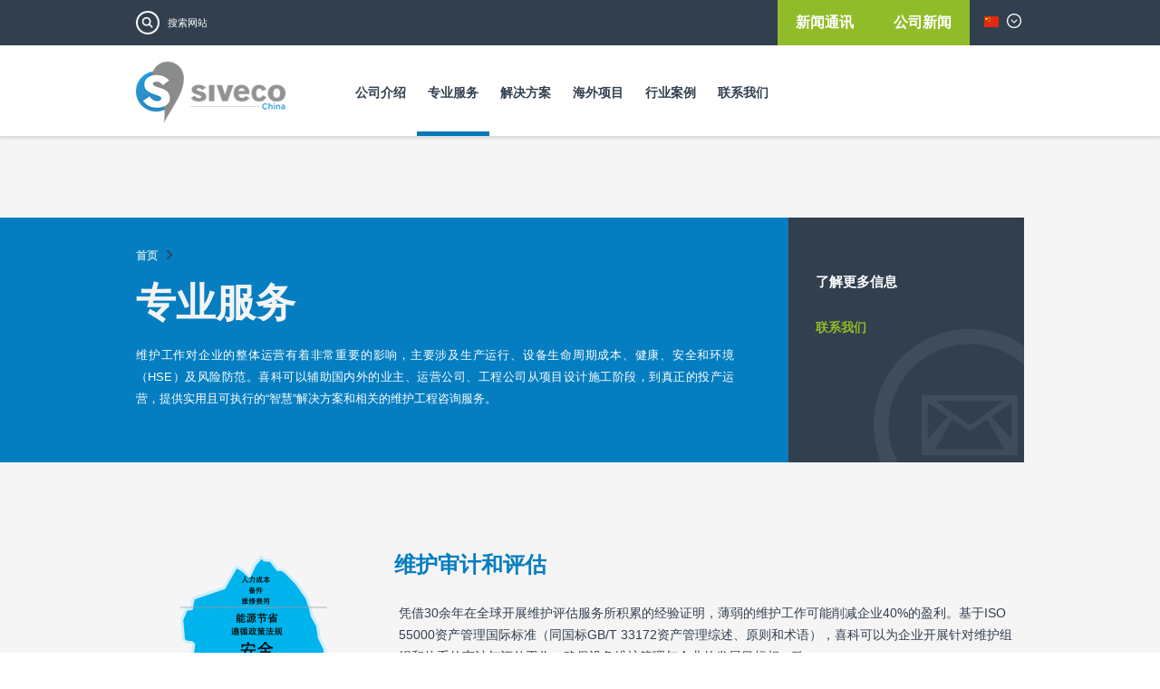

--- FILE ---
content_type: text/html; charset=utf-8
request_url: https://www.sivecochina.com/cn/services/
body_size: 8890
content:
<!DOCTYPE html>
<html>

<head>
  <meta http-equiv="Content-Type" content="text/html; charset=utf-8" />
<meta name="Generator" content="Drupal 7 (http://drupal.org)" />
<link rel="canonical" href="/cn/services" />
<link rel="shortlink" href="/cn/node/878" />
<meta name="description" content="11" />
<link rel="shortcut icon" href="https://www.sivecochina.com/sites/default/files/favicon.ico" type="image/vnd.microsoft.icon" />
  <title>专业服务 | Siveco China | 喜科</title>
<meta http-equiv="Content-Security-Policy" content="upgrade-insecure-requests">
<meta name="msvalidate.01" content="1AD357378E229BBBF52341D627EF1B6B" />
<meta name="google-site-verification" content="Lwp82e1ZxdplA7ZxeqlIaxaDyDSVqBl6iT0DLpCr-Ig" />
<meta name="description" content="喜科率先在行业内提出智慧运维、智慧水务、智慧工厂、智能巡检理念,HSE资产管理系统软件覆盖全生命周期管理、设备维护管理、CMMS、风险、工单、备件管理等.通过使用各类IT手段来确保企业资产和运营管理顺畅运行！" />
<meta name="keywords" content="智能工厂,智能制造,备件管理,风险管理,EAM,资产管理系统,设备管理软件，维修管理"/>
<meta name="Generator" content="Drupal 7 (http://drupal.org)" />
<link rel="alternate" type="application/rss+xml" title="Siveco China | 喜科 RSS" href="http://www.sivecochina.com/en/rss.xml" />
<meta name="keywords" content="Smart factory, intelligent manufacturing, spare parts management, risk management, EAM, asset management system, equipment management, maintenance management" />
  <link type="text/css" rel="stylesheet" href="https://www.sivecochina.com/sites/default/files/css/css_xE-rWrJf-fncB6ztZfd2huxqgxu4WO-qwma6Xer30m4.css" media="all" />
<link type="text/css" rel="stylesheet" href="https://www.sivecochina.com/sites/default/files/css/css_sJQftX0FGW9tbqkR6Vgy2xQctZ7ycJtsBBvU3GhT2O0.css" media="all" />
<link type="text/css" rel="stylesheet" href="https://www.sivecochina.com/sites/default/files/css/css_fF35i8Qaz8PpkiYxcwrb1p1H-cLUl18AdPrZqSA7W5E.css" media="all" />
<link type="text/css" rel="stylesheet" href="https://www.sivecochina.com/sites/default/files/css/css_4Bb7GE2o_4Xd9iRBTX_9k109B-uzF1eJ0smpNA7YIDM.css" media="all" />
<link type="text/css" rel="stylesheet" href="https://www.sivecochina.com/sites/default/files/css/css_2THG1eGiBIizsWFeexsNe1iDifJ00QRS9uSd03rY9co.css" media="print" />

<!--[if IE]>
<link type="text/css" rel="stylesheet" href="https://www.sivecochina.com/sites/default/files/css/css_dhKjeCtQTPIuqDAdyEqnTitQ9JXWLVs8yEZVXYPk99k.css" media="all" />
<![endif]-->
  <script type="text/javascript" src="https://www.sivecochina.com/sites/default/files/js/js_hulMQeqjF8ve0NZMub5AoK8cNJYigyJDRVHqsNsO5gQ.js"></script>
<script type="text/javascript" src="https://www.sivecochina.com/sites/default/files/js/js_UsEob5R0kjGqsRaI5gu2jLcqdUIJahmZlWY_bg05zVs.js"></script>
<script type="text/javascript" src="https://www.sivecochina.com/sites/default/files/js/js_9QW3-ix9pTIOCdz0XNDxpxSjWg2PkA1_eiBrqCPTkm4.js"></script>
<script type="text/javascript">
<!--//--><![CDATA[//><!--
jQuery.extend(Drupal.settings, {"basePath":"\/","pathPrefix":"cn\/","ajaxPageState":{"theme":"siveco","theme_token":"ZOXgQtHPPDDXcM8lhTGJLd12VXnAr-q838MfAda3Paw","js":{"sites\/all\/modules\/jquery_update\/replace\/jquery\/1.7\/jquery.min.js":1,"misc\/jquery.once.js":1,"misc\/drupal.js":1,"public:\/\/languages\/zh-hans_eYmayha7pqWKRXmIXJZ6WnZ1fMVUMS2vt0dqVCv96zY.js":1,"sites\/all\/modules\/fancybox\/fancybox.js":1,"sites\/all\/libraries\/fancybox\/source\/jquery.fancybox.pack.js":1,"sites\/all\/libraries\/fancybox\/lib\/jquery.mousewheel-3.0.6.pack.js":1,"sites\/default\/modules\/lang_dropdown\/msdropdown\/jquery.dd.js":1,"sites\/default\/modules\/lang_dropdown\/lang_dropdown.js":1,"sites\/all\/modules\/field_group\/field_group.js":1,"sites\/all\/themes\/siveco\/js\/jquery.nivo.slider.js":1,"sites\/all\/themes\/siveco\/js\/scripts.js":1,"sites\/all\/themes\/siveco\/js\/jquery.easing.1.3.js":1,"sites\/all\/themes\/siveco\/js\/jquery.carouFredSel-6.2.0-packed.js":1,"sites\/all\/themes\/siveco\/js\/jquery.bxslider.min.js":1,"sites\/all\/themes\/siveco\/js\/masonry.pkgd.min.js":1},"css":{"modules\/system\/system.base.css":1,"modules\/system\/system.menus.css":1,"modules\/system\/system.messages.css":1,"modules\/system\/system.theme.css":1,"modules\/comment\/comment.css":1,"sites\/all\/modules\/date\/date_api\/date.css":1,"sites\/all\/modules\/date\/date_popup\/themes\/datepicker.1.7.css":1,"modules\/field\/theme\/field.css":1,"sites\/all\/modules\/logintoboggan\/logintoboggan.css":1,"modules\/node\/node.css":1,"modules\/search\/search.css":1,"modules\/user\/user.css":1,"sites\/all\/modules\/views\/css\/views.css":1,"sites\/all\/modules\/ctools\/css\/ctools.css":1,"sites\/all\/libraries\/fancybox\/source\/jquery.fancybox.css":1,"sites\/default\/modules\/lang_dropdown\/msdropdown\/dd.css":1,"sites\/all\/modules\/field_group\/field_group.css":1,"sites\/all\/modules\/field_collection\/field_collection.theme.css":1,"sites\/all\/modules\/addtoany\/addtoany.css":1,"sites\/all\/themes\/siveco\/css\/layout.css":1,"sites\/all\/themes\/siveco\/css\/style.css":1,"sites\/all\/themes\/siveco\/css\/style2.css":1,"sites\/all\/themes\/siveco\/css\/custom.css":1,"sites\/all\/themes\/siveco\/css\/colors.css":1,"sites\/all\/themes\/siveco\/css\/nivo-slider.css":1,"sites\/all\/themes\/siveco\/css\/home-slider.css":1,"sites\/all\/themes\/siveco\/css\/print.css":1,"sites\/all\/themes\/siveco\/css\/iexplorer.css":1}},"fancybox":{"helpers":{"title_enabled":0,"overlay_enabled":0,"title":null,"overlay":null},"selectors":["a.videobox","a.galerie"]},"lang_dropdown":{"jsWidget":{"languageicons":{"zh-hans":"https:\/\/www.sivecochina.com\/sites\/all\/modules\/languageicons\/flags\/zh-hans.png","en":"https:\/\/www.sivecochina.com\/sites\/all\/modules\/languageicons\/flags\/en.png","fr":"https:\/\/www.sivecochina.com\/sites\/all\/modules\/languageicons\/flags\/fr.png","it":"https:\/\/www.sivecochina.com\/sites\/all\/modules\/languageicons\/flags\/it.png","pt-br":"https:\/\/www.sivecochina.com\/sites\/all\/modules\/languageicons\/flags\/pt-br.png","el":"https:\/\/www.sivecochina.com\/sites\/all\/modules\/languageicons\/flags\/el.png"},"visibleRows":"7","rowHeight":"23","animStyle":"slideDown","mainCSS":"dd"}},"urlIsAjaxTrusted":{"\/cn\/services\/":true},"field_group":{"html-element":"full"}});
//--><!]]>
</script>
 <script> 
 var _hmt = _hmt || []; 
 (function() { 
 var hm = document.createElement("script"); hm.src = "https://hm.baidu.com/hm.js?4bde561d05ef72249bb555a23a46363f"; 
 var s = document.getElementsByTagName("script")[0]; s.parentNode.insertBefore(hm, s); })(); 
 </script>

<!-- Global site tag (gtag.js) - Google Ads: 613848524 -->
<script async src="https://www.googletagmanager.com/gtag/js?id=AW-613848524"></script>
<script>
  window.dataLayer = window.dataLayer || [];
  function gtag(){dataLayer.push(arguments);}
  gtag('js', new Date());

  gtag('config', 'AW-613848524');
</script>

<!-- Event snippet
for Website view conversion page In your html page,
add the snippet and call gtag_report_conversion when someone clicks on the chosen link or button.-->
<script>
function gtag_report_conversion(url) {
    var callback = function() {
        if (typeof(url) != 'undefined') {
            window.location = url;
        }
    };
    gtag('event', 'conversion', {
        'send_to': 'AW-613848524/IhgZCJ349toBEMyr2qQC',
        'event_callback': callback
    });
    return false;
} 
</script>


  <script>
(function(){
    var bp = document.createElement('script');
    var curProtocol = window.location.protocol.split(':')[0];
    if (curProtocol === 'https') {
        bp.src = 'https://zz.bdstatic.com/linksubmit/push.js';        
    }
    else {
        bp.src = 'http://push.zhanzhang.baidu.com/push.js';
    }
    var s = document.getElementsByTagName("script")[0];
    s.parentNode.insertBefore(bp, s);
})();
</script>
</head>
<body class="html not-front not-logged-in one-sidebar sidebar-first page-node page-node- page-node-878 node-type-professional-services i18n-zh-hans" >
  <div id="skip-link">
    <a href="#main-content" class="element-invisible element-focusable">跳转到主要内容</a>
  </div>
      <div id="page-wrapper"><div id="page">

        <div id="header" class="without-secondary-menu">
            <div class="section clearfix">
                  <div class="region region-header">
    <div id="block-lang-dropdown-language" class="block block-lang-dropdown">

    
  <div class="content">
    <form action="/cn/services/" method="post" id="lang-dropdown-form" accept-charset="UTF-8"><div><div class="form-item form-type-select form-item-lang-dropdown-select">
 <select style="width:50px" class="lang-dropdown-select-element form-select" id="edit-lang-dropdown-select" name="lang_dropdown_select"><option value="zh-hans" selected="selected">简体中文</option><option value="en">English</option><option value="fr">Français</option><option value="it">Italiano</option><option value="pt-br">Português</option><option value="el">Ελληνικά</option></select>
</div>
<input type="hidden" name="lang_dropdown_type" value="language" />
<input type="hidden" name="zh-hans" value="/cn/services" />
<input type="hidden" name="en" value="/en/services" />
<input type="hidden" name="fr" value="http://www.siveco.com/fr" />
<input type="hidden" name="it" value="http://www.siveco.com/it" />
<input type="hidden" name="pt-br" value="http://www.siveco.com/pt-br" />
<input type="hidden" name="el" value="http://siveco.gr/wp/" />
<noscript><div>
<input type="submit" id="edit-submit" name="op" value="Go" class="form-submit" />
</div></noscript><input type="hidden" name="form_build_id" value="form-0mEVensRXV0QDcRwXx6692F_aQSoHLr3hd5PFMFcjcI" />
<input type="hidden" name="form_id" value="lang_dropdown_form" />
</div></form>  </div>
</div>
<div id="block-search-form" class="block block-search">

    
  <div class="content">
    <form action="/cn/services/" method="post" id="search-block-form" accept-charset="UTF-8"><div><div class="container-inline">
      <h2 class="element-invisible">搜索表单</h2>
    <div class="form-item form-type-textfield form-item-search-block-form">
  <label class="element-invisible" for="edit-search-block-form--2">搜索 </label>
 <input title="请输入您想搜索的关键词。" placeholder="搜索网站" type="text" id="edit-search-block-form--2" name="search_block_form" value="" size="15" maxlength="128" class="form-text" />
</div>
<div class="form-actions form-wrapper" id="edit-actions"><input type="submit" id="edit-submit--2" name="op" value="搜索" class="form-submit" /></div><input type="hidden" name="form_build_id" value="form--OQMx8qPm7ckb-7RN3CHpMJddtUPacfVFodZ91Uviu0" />
<input type="hidden" name="form_id" value="search_block_form" />
</div>
</div></form>  </div>
</div>
  </div>
                <div id="menu_header">
                                            <a class="online_hidden" target="_blank"href="http://newsletter.bluebeecloud.com/cn" class="btn btn_style_1 btn_subscribe_rss">
                            新闻通讯                        </a>
                                        <a class="online_hidden" href="/cn/news">公司新闻</a>
                </div>

            </div>
        </div> <!-- /.section, /#header -->
        <div id="menu-principal">
            <div class="section clearfix">
                                    <a href="/cn" title="首页" rel="home" id="logo">
                        <img src="https://www.sivecochina.com/sites/default/files/siveco_china_-_h_-_small4.png" alt="首页" />
                    </a>
                                                      <div class="region region-menu-principal">
    <div id="block-menu-block-1" class="block block-menu-block">

    
  <div class="content">
    <div class="menu-block-wrapper menu-block-1 menu-name-main-menu parent-mlid-0 menu-level-1">
  <ul class="menu"><li class="first expanded menu-mlid-1468"><a href="/cn/company" title="">公司介绍</a><ul class="menu"><li class="first leaf menu-mlid-1469"><a href="/cn/company/about-us" title="">关于喜科</a></li>
<li class="leaf menu-mlid-1470"><a href="/cn/company/the-group" title="">集团介绍</a></li>
<li class="leaf menu-mlid-1472"><a href="/cn/company/partners" title="">合作伙伴</a></li>
<li class="leaf menu-mlid-1920"><a href="http://newsletter.sivecochina.com/cn/" title="">新闻通讯</a></li>
<li class="leaf menu-mlid-1923"><a href="/cn/news" title="">公司新闻</a></li>
<li class="last leaf menu-mlid-1473"><a href="/cn/company/recruitment" title="">招贤纳士</a></li>
</ul></li>
<li class="expanded active-trail active menu-mlid-1643"><a href="/cn/services" class="active-trail active">专业服务</a><ul class="menu"><li class="first leaf menu-mlid-1677"><a href="/cn/services/audits-assessments">维护审计和评估</a></li>
<li class="leaf menu-mlid-1648"><a href="/cn/services/cmms-implementation">智慧运维解决方案</a></li>
<li class="leaf menu-mlid-1679"><a href="/cn/services/greenfield-projects">新建地项目</a></li>
<li class="leaf menu-mlid-1645"><a href="/cn/services/maintenance-engineering">维护工程</a></li>
<li class="last leaf menu-mlid-1650"><a href="/cn/services/enhanced-support">售后支持</a></li>
</ul></li>
<li class="expanded menu-mlid-1690"><a href="/cn/products">解决方案</a><ul class="menu"><li class="first leaf menu-mlid-1696"><a href="/cn/products/bluebee">bluebee®</a></li>
<li class="leaf menu-mlid-1700"><a href="/cn/products/coswin">Coswin 8i</a></li>
<li class="leaf menu-mlid-1698"><a href="/cn/products/bluebee-x">bluebee® X云计算平台</a></li>
<li class="leaf menu-mlid-1990"><a href="/cn/products/esg-for-OM">ESG在运维管理中的应用</a></li>
<li class="leaf menu-mlid-1963"><a href="/cn/products/bim-for-asset-management">BIM三维模型在资产管理中的应用</a></li>
<li class="leaf menu-mlid-1694"><a href="/cn/products/iot-integration">布局物联网</a></li>
<li class="leaf menu-mlid-1692"><a href="/cn/products/hosted-leased-solutions">云计算和SaaS解决方案</a></li>
<li class="last leaf menu-mlid-1965"><a href="/cn/products/bluehoney">bluehoney喜科云课堂</a></li>
</ul></li>
<li class="expanded menu-mlid-1702"><a href="/cn/overseas-projects">海外项目</a><ul class="menu"><li class="first leaf menu-mlid-1916"><a href="/cn/oversea-projects/working-with-epcs">与EPC合作</a></li>
<li class="leaf menu-mlid-1707"><a href="/cn/oversea-projects/working-with-owners">与业主合作</a></li>
<li class="leaf menu-mlid-1709"><a href="/cn/oversea-projects/on-the-new-silk-road-china-africa-and-the-world">共建新丝绸之路：从中国，到非洲，到全世界</a></li>
<li class="leaf menu-mlid-1917"><a href="/cn/oversea-projects/project-experience">项目经验</a></li>
<li class="last leaf menu-mlid-1983"><a href="https://www.bluebeecloud.com/th/" title="">泰国项目</a></li>
</ul></li>
<li class="expanded menu-mlid-1897"><a href="/cn/customers" title="">行业案例</a><ul class="menu"><li class="first leaf menu-mlid-1985"><a href="https://newsletter.bluebeecloud.com/cn/customer-story/" title="">案例分享</a></li>
<li class="leaf menu-mlid-1898"><a href="/cn/industries-solutions/waste-water">废弃物与水处理</a></li>
<li class="leaf menu-mlid-1899"><a href="/cn/industries-solutions/new-energy">新能源</a></li>
<li class="leaf menu-mlid-1901"><a href="/cn/industries-solutions/infrastructures">基础设施</a></li>
<li class="leaf menu-mlid-1900"><a href="/cn/industries-solutions/epc-projects">工程总包项目</a></li>
<li class="leaf menu-mlid-1902"><a href="/cn/industries-solutions/building-owners">商业地产</a></li>
<li class="last leaf menu-mlid-1903"><a href="/cn/industries-solutions/industry">工业制造</a></li>
</ul></li>
<li class="last leaf menu-mlid-1499"><a href="/cn/contact">联系我们</a></li>
</ul></div>
  </div>
</div>
  </div>
                            </div> <!-- /section -->
        </div> <!-- /menu principal -->

        

        <div id="main-wrapper" class="clearfix">

                            <h1 class="title" id="page-title">
                    <span>专业服务</span>
                </h1>
                        <div id="main" class="clearfix">
                                
                <div id="content" class="column no-sidebar ">
                    <div class="section">

                        <a id="main-content"></a>

                        
                            
                        
                            
                                                                            <div id="breadcrumb"><div class="inner"><div class="breadcrumb"><a href="/cn">首页</a><span class="sep">></span></div></div></div>
  <div class="region region-content">
    <div id="block-system-main" class="block block-system">

    
  <div class="content">
    	<div id="node-878" class="node node-professional-services node-promoted node-sticky clearfix" about="/cn/services" typeof="sioc:Item foaf:Document">

  <div class="node-top">
  <div class="left">	   		<h1 class="title" id="page-title">
			<span>专业服务</span>
		</h1>
	  	  <div class="intro">
		  维护工作对企业的整体运营有着非常重要的影响，主要涉及生产运行、设备生命周期成本、健康、安全和环境（HSE）及风险防范。喜科可以辅助国内外的业主、运营公司、工程公司从项目设计施工阶段，到真正的投产运营，提供实用且可执行的“智慧”解决方案和相关的维护工程咨询服务。	  </div>
	   </div><div class="right">	   <div class="bloc-droit">
		<span>了解更多信息</span></span><br style="clear:both;"/><a href="/cn/lian-xi-wo-men">联系我们</a>
		</div>
	   </div>  </div>
      <span property="dc:title" content="专业服务" class="rdf-meta element-hidden"></span>
  
  <div class="content clearfix">
    <div class="field field-name-body field-type-text-with-summary field-label-hidden"><div class="field-items"><div class="field-item even" property="content:encoded"></div></div></div><div class="field-collection-container clearfix"><div class="field field-name-field-page-accordeon field-type-field-collection field-label-hidden"><div class="field-items"></div></div></div>  </div>


  	
    
<ul class="menu-section">
								<li >
									<a href="/cn/services/audits-assessments">
										<span class="visu-block"><img typeof="foaf:Image" src="https://www.sivecochina.com/sites/default/files/styles/260x220/public/01-iceberg_cn_0.png?itok=C3YtSu8L" width="260" height="220" alt="" title="" /></span>
										<span class="title">维护审计和评估</span>
										
									</a>
                                                                        <span class="summary-section"><span class='summary'>凭借30余年在全球开展维护评估服务所积累的经验证明，薄弱的维护工作可能削减企业40%的盈利。基于ISO 55000资产管理国际标准（同国标GB/T 33172资产管理综述、原则和术语），喜科可以为企业开展针对维护组织和体系的审计与评估工作，确保设备维护管理与企业的发展目标相一致。
</span></span>
                                                                        <a href="/cn/services/audits-assessments" class="lien btn btn_style_1">更多详情</a>
								</li>
								<li >
									<a href="/cn/services/cmms-implementation">
										<span class="visu-block"><img typeof="foaf:Image" src="https://www.sivecochina.com/sites/default/files/styles/260x220/public/bbx_only_-_full.png?itok=NmWhdwvK" width="260" height="220" alt="" title="" /></span>
										<span class="title">智慧运维解决方案</span>
										
									</a>
                                                                        <span class="summary-section"><span class='summary'>传统供应商通常将系统安装完毕视为项目实施的最后一步，而由真正智慧运维专家组成的喜科团队深知，计算机化系统只是辅助企业达到预计管理目标的一套辅助工具，重点是要通过计算机化系统的实施部署来帮助企业制定维护管理策略，保证其能执行并贯彻落实到每个个人，并在组织内部形成持续改进的管理机制。
</span></span>
                                                                        <a href="/cn/services/cmms-implementation" class="lien btn btn_style_1">更多详情</a>
								</li>
								<li >
									<a href="/cn/services/greenfield-projects">
										<span class="visu-block"><img typeof="foaf:Image" src="https://www.sivecochina.com/sites/default/files/styles/260x220/public/03-greenfield_cn.png?itok=nKI4asVL" width="260" height="220" alt="" title="" /></span>
										<span class="title">新建地项目</span>
										
									</a>
                                                                        <span class="summary-section"><span class='summary'>喜科开创了“交钥匙CMMS工程”的项目实施概念，即在项目施工建设阶段便开展维护文档的准备工作，并利用CMMS作为工具，在正式投产前，将项目的技术知识数据库完整移交给最终业主。基于在国内市场积累的丰富的项目实施经验，喜科开发出一套与全球工程总包商和项目业主合作的海外出口项目模式。
</span></span>
                                                                        <a href="/cn/services/greenfield-projects" class="lien btn btn_style_1">更多详情</a>
								</li>
								<li >
									<a href="/cn/services/maintenance-engineering">
										<span class="visu-block"><img typeof="foaf:Image" src="https://www.sivecochina.com/sites/default/files/styles/260x220/public/04-bathcurve_cn.png?itok=DU1CQ640" width="260" height="220" alt="" title="" /></span>
										<span class="title">维护工程</span>
										
									</a>
                                                                        <span class="summary-section"><span class='summary'>作为“维护4.0”解决方案的补充，凭借在国内外落实维护实践的经验，喜科能为客户提供一系列基于特殊需求的维护工程和咨询服务。
</span></span>
                                                                        <a href="/cn/services/maintenance-engineering" class="lien btn btn_style_1">更多详情</a>
								</li>
								<li >
									<a href="/cn/services/enhanced-support">
										<span class="visu-block"><img typeof="foaf:Image" src="https://www.sivecochina.com/sites/default/files/styles/260x220/public/05_enhanced_support_1.png?itok=xgy1DMT4" width="260" height="220" alt="" title="" /></span>
										<span class="title">售后支持</span>
										
									</a>
                                                                        <span class="summary-section"><span class='summary'>通过“加强版售后支持合同”，喜科旨在为客户提供一套以年为单位，以实现可衡量投资回报为目标的技术支持服务体系，除了传统的软件售后支持外，还结合了定期回访、客户培训等内容。
</span></span>
                                                                        <a href="/cn/services/enhanced-support" class="lien btn btn_style_1">更多详情</a>
								</li></ul>

  
	
</div>
  </div>
</div>
  </div>

                
                    </div>
                </div> <!-- /.section, /#content -->

                

            </div>
        </div> <!-- /#main, /#main-wrapper -->



        <div id="footer-wrapper">
            <div class="section">
                    <div id="footer-columns" class="clearfix">
                              <div class="region region-footer-firstcolumn">
    <div id="block-block-25" class="block block-block">

    
  <div class="content">
    <p>成立于2004的喜科，是在行业内提出“智慧运维”“智慧水务”“智慧工厂”,“智能巡检理念”理念的先驱。凭借“移动智能，人与未来”这一核心思想，喜科已在移动互联网工业解决方案应用领域拥有成熟的系列解决方案。</p>
<p>喜科还积极与亚洲各类工程总包商合作，为东南亚以及非洲中东部国家出口维护改进项目。喜科主要涉及到全生命周期管理,风险,工单,备件管理,HSE管理系统,维护管理系统软件,设备管理系统,设备维护,资产管理,CMMS等等.用互联武装,用管理驱动,用智慧提升企业运维。</p>
  </div>
</div>
<div id="block-block-26" class="block block-block">

    <h2>BV 认证</h2>
  
  <div class="content">
    <p><img alt="" src="/sites/default/files/ressources/iso_9001-ukas.png" style="width: 323px; height: 119px;" /></p>
  </div>
</div>
  </div>
      <div class="region region-footer-secondcolumn">
    <div id="block-menu-block-2" class="block block-menu-block">

    <h2>导航栏</h2>
  
  <div class="content">
    <div class="menu-block-wrapper menu-block-2 menu-name-main-menu parent-mlid-0 menu-level-1">
  <ul class="menu"><li class="first leaf has-children menu-mlid-1468"><a href="/cn/company" title="">公司介绍</a></li>
<li class="leaf has-children active-trail active menu-mlid-1643"><a href="/cn/services" class="active-trail active">专业服务</a></li>
<li class="leaf has-children menu-mlid-1690"><a href="/cn/products">解决方案</a></li>
<li class="leaf has-children menu-mlid-1702"><a href="/cn/overseas-projects">海外项目</a></li>
<li class="leaf has-children menu-mlid-1897"><a href="/cn/customers" title="">行业案例</a></li>
<li class="last leaf menu-mlid-1499"><a href="/cn/contact">联系我们</a></li>
</ul></div>
  </div>
</div>
  </div>

                        <div class="footer-thirdcolumn">
                              <div class="region region-footer-thirdcolumn">
    <div id="block-block-4" class="block block-block">
                <h2>新闻通讯</h2>
                <a target="_blank" href="http://newsletter.bluebeecloud.com/cn/" class="btn btn_style_1 btn_subscribe_rss">
            更多资讯        </a>
        
    <div class="content">
        <p>了解时下特色的资产管理理念：“智慧运维”，欢迎订阅喜科定期发布的双语版“智在运维——移动智能，人与未来”电子新闻通讯。</p>
    </div>
</div>  </div>
                            <!------------tangyi 20160811------------>
                            <!--<a href="/cn/node/361" class="btn btn_style_1 btn_subscribe_rss">-->
                                                        <img class="qrcode" src="https://www.sivecochina.com/sites/all/themes/siveco/images/QRcode.png" />

                            <div class="social_content">
                                <h3>加入我们</h3>
                                <ul class="social">
                                    <!------------tangyi 20160811------------>
                                    <!--<li class="wechat"> <a target="_blank" href="http://www.sivecochina.com/en/wp-content/uploads/follow_siveco_on_wechat.png">LinkeIn</a></li>添加-->
                                    <li class="linkedin"> <a target="_blank" href="https://www.linkedin.com/company/siveco-china">LinkeIn</a></li><!--修改http://www.linkedin.com/company/siveco-group-->
                                    <li class="weibo"> <a target="_blank" href="http://weibo.com/sivecochina">weibo</a></li><!--添加-->
                                    <li class="youku"> <a target="_blank" href="http://i.youku.com/i/UMzUyNzU0NDY4/videos">youku</a></li><!--添加-->
                                    <!--<li class="viadeo"> <a target="_blank" href="http://fr.viadeo.com/fr/company/siveco-group">Viadeo</a></li>注释-->
                                </ul> <!-- /social -->
                            </div>
                        </div>
                        <div class="copyright">
                            <p>
                                <!------------tangyi 20160811------------>
                                Copyright © 2025 喜科（上海）软件系统有限公司 • All Rights Reserved &emsp;<span style="cursor: pointer;" onclick="javascript:window.open('https://www.sivecochina.com/cn/privacy-policy')">隐私政策</span>
    <!--							<a href="/cn/node/204">Legal</a> -
        <a href="/cn/node/356">Credits</a> -
        <a href="/zh-hans/sitemap">Sitemap</a>-->
                            </p>
                            <a id="logo-choosit" href="http://www.sgs.gov.cn/lz/licenseLink.do?method=licenceView&entyId=20120606162952778"><img class="gongshang" src="https://www.sivecochina.com/sites/all/themes/siveco/images/GongShang.png"></a>
                            <div style="float: right;">
													<a id="logo-choosit" href='https://beian.miit.gov.cn' rel="nofollow">沪ICP备12006929号-3&nbsp;&nbsp;&nbsp;</a ><br>
													<a id="logo-choosit" href='https://beian.mps.gov.cn/#/query/webSearch?code=31010402334062' rel="nofollow">沪公网安备31010402334062&nbsp;&nbsp;&nbsp;</a >
												</div>
                            <!--						<a target="_blank" href="http://www.choosit.com" title="Création site internet Drupal Montpellier" id="logo-choosit">
                                                                                    <img src="/sites/all/themes/siveco/images/choosit.png" title="Création site internet Drupal Montpellier" alt="Création site internet Drupal Montpellier" />
                                                                            </a>-->
                        </div> <!-- /copyright -->

                    </div> <!-- /#footer-columns -->
                

            </div>
        </div> <!-- /.section, /#footer-wrapper -->

    </div></div> <!-- /#page, /#page-wrapper -->

  </body>
</html>


--- FILE ---
content_type: text/css
request_url: https://www.sivecochina.com/sites/default/files/css/css_fF35i8Qaz8PpkiYxcwrb1p1H-cLUl18AdPrZqSA7W5E.css
body_size: 2137
content:
.ctools-locked{color:red;border:1px solid red;padding:1em;}.ctools-owns-lock{background:#FFFFDD none repeat scroll 0 0;border:1px solid #F0C020;padding:1em;}a.ctools-ajaxing,input.ctools-ajaxing,button.ctools-ajaxing,select.ctools-ajaxing{padding-right:18px !important;background:url(/sites/all/modules/ctools/images/status-active.gif) right center no-repeat;}div.ctools-ajaxing{float:left;width:18px;background:url(/sites/all/modules/ctools/images/status-active.gif) center center no-repeat;}
.fancybox-wrap,.fancybox-skin,.fancybox-outer,.fancybox-inner,.fancybox-image,.fancybox-wrap iframe,.fancybox-wrap object,.fancybox-nav,.fancybox-nav span,.fancybox-tmp{padding:0;margin:0;border:0;outline:none;vertical-align:top;}.fancybox-wrap{position:absolute;top:0;left:0;z-index:8020;}.fancybox-skin{position:relative;background:#f9f9f9;color:#444;text-shadow:none;-webkit-border-radius:4px;-moz-border-radius:4px;border-radius:4px;}.fancybox-opened{z-index:8030;}.fancybox-opened .fancybox-skin{-webkit-box-shadow:0 10px 25px rgba(0,0,0,0.5);-moz-box-shadow:0 10px 25px rgba(0,0,0,0.5);box-shadow:0 10px 25px rgba(0,0,0,0.5);}.fancybox-outer,.fancybox-inner{position:relative;}.fancybox-inner{overflow:hidden;}.fancybox-type-iframe .fancybox-inner{-webkit-overflow-scrolling:touch;}.fancybox-error{color:#444;font:14px/20px "Helvetica Neue",Helvetica,Arial,sans-serif;margin:0;padding:15px;white-space:nowrap;}.fancybox-image,.fancybox-iframe{display:block;width:100%;height:100%;}.fancybox-image{max-width:100%;max-height:100%;}#fancybox-loading,.fancybox-close,.fancybox-prev span,.fancybox-next span{background-image:url(/sites/all/libraries/fancybox/source/fancybox_sprite.png);}#fancybox-loading{position:fixed;top:50%;left:50%;margin-top:-22px;margin-left:-22px;background-position:0 -108px;opacity:0.8;cursor:pointer;z-index:8060;}#fancybox-loading div{width:44px;height:44px;background:url(/sites/all/libraries/fancybox/source/fancybox_loading.gif) center center no-repeat;}.fancybox-close{position:absolute;top:-18px;right:-18px;width:36px;height:36px;cursor:pointer;z-index:8040;}.fancybox-nav{position:absolute;top:0;width:40%;height:100%;cursor:pointer;text-decoration:none;background:transparent url(/sites/all/libraries/fancybox/source/blank.gif);-webkit-tap-highlight-color:rgba(0,0,0,0);z-index:8040;}.fancybox-prev{left:0;}.fancybox-next{right:0;}.fancybox-nav span{position:absolute;top:50%;width:36px;height:34px;margin-top:-18px;cursor:pointer;z-index:8040;visibility:hidden;}.fancybox-prev span{left:10px;background-position:0 -36px;}.fancybox-next span{right:10px;background-position:0 -72px;}.fancybox-nav:hover span{visibility:visible;}.fancybox-tmp{position:absolute;top:-99999px;left:-99999px;visibility:hidden;max-width:99999px;max-height:99999px;overflow:visible !important;}.fancybox-lock{overflow:hidden !important;width:auto;}.fancybox-lock body{overflow:hidden !important;}.fancybox-lock-test{overflow-y:hidden !important;}.fancybox-overlay{position:absolute;top:0;left:0;overflow:hidden;display:none;z-index:8010;background:url(/sites/all/libraries/fancybox/source/fancybox_overlay.png);}.fancybox-overlay-fixed{position:fixed;bottom:0;right:0;}.fancybox-lock .fancybox-overlay{overflow:auto;overflow-y:scroll;}.fancybox-title{visibility:hidden;font:normal 13px/20px "Helvetica Neue",Helvetica,Arial,sans-serif;position:relative;text-shadow:none;z-index:8050;}.fancybox-opened .fancybox-title{visibility:visible;}.fancybox-title-float-wrap{position:absolute;bottom:0;right:50%;margin-bottom:-35px;z-index:8050;text-align:center;}.fancybox-title-float-wrap .child{display:inline-block;margin-right:-100%;padding:2px 20px;background:transparent;background:rgba(0,0,0,0.8);-webkit-border-radius:15px;-moz-border-radius:15px;border-radius:15px;text-shadow:0 1px 2px #222;color:#FFF;font-weight:bold;line-height:24px;white-space:nowrap;}.fancybox-title-outside-wrap{position:relative;margin-top:10px;color:#fff;}.fancybox-title-inside-wrap{padding-top:10px;}.fancybox-title-over-wrap{position:absolute;bottom:0;left:0;color:#fff;padding:10px;background:#000;background:rgba(0,0,0,.8);}@media only screen and (-webkit-min-device-pixel-ratio:1.5),only screen and (min--moz-device-pixel-ratio:1.5),only screen and (min-device-pixel-ratio:1.5){#fancybox-loading,.fancybox-close,.fancybox-prev span,.fancybox-next span{background-image:url(/sites/all/libraries/fancybox/source/fancybox_sprite@2x.png);background-size:44px 152px;}#fancybox-loading div{background-image:url(/sites/all/libraries/fancybox/source/fancybox_loading@2x.gif);background-size:24px 24px;}}
.dd{text-align:left;background-color:#fff;font-family:Arial,Helvetica,sans-serif;font-size:12px;position:relative;}.dd .ddTitle{background:#f2f2f2;border:1px solid #c3c3c3;padding:3px;text-indent:0;cursor:default;overflow:hidden;height:16px;}.dd .ddTitle span.arrow{background:url(/sites/default/modules/lang_dropdown/msdropdown/dd_arrow.gif) no-repeat 0 0;float:right;display:inline-block;width:16px;height:16px;cursor:pointer;}.dd .ddTitle span.ddTitleText{text-indent:1px;overflow:hidden;line-height:16px;}.dd .ddTitle span.ddTitleText img{text-align:left;padding:0 2px 0 0}.dd .ddTitle img.selected{padding:0 3px 0 0;vertical-align:top;}.dd .ddChild{position:absolute;border:1px solid #c3c3c3;border-top:none;display:none;margin:0;width:auto;overflow:auto;overflow-x:hidden !important;background-color:#ffffff;}.dd .ddChild .opta a,.dd .ddChild .opta a:visited{padding-left:10px}.dd .ddChild a{display:block;padding:2px 0 2px 3px;text-decoration:none;color:#000;overflow:hidden;white-space:nowrap;cursor:pointer;}.dd .ddChild a:hover{background-color:#66CCFF;}.dd .ddChild a img{border:0;padding:0 2px 0 0;vertical-align:middle;}.dd .ddChild a.selected{background-color:#66CCFF;}.hidden{display:none;}.dd .borderTop{border-top:1px solid #c3c3c3 !important;}.dd .noBorderTop{border-top:none 0  !important}.dd2{text-align:left;background-color:#fff;font-family:Arial,Helvetica,sans-serif;font-size:12px;position:relative;}.dd2 .ddTitle{background:transparent url(/sites/default/modules/lang_dropdown/msdropdown/msDropDown.gif) no-repeat;padding:0 3px;text-indent:0;cursor:default;overflow:hidden;height:36px;}.dd2 .ddTitle span.arrow{background:transparent url(/sites/default/modules/lang_dropdown/msdropdown/icon-arrow.gif) no-repeat 0 0;float:right;display:inline-block;width:27px;height:27px;cursor:pointer;top:5px;position:relative;right:2px;}.dd2 .ddTitle span.ddTitleText{text-indent:1px;overflow:hidden;line-height:33px;font-family:Georgia,"Times New Roman",Times,serif;font-size:16px;font-weight:bold;color:#fff;}.dd2 .ddTitle span.ddTitleText img{text-align:left;padding:0 2px 0 0;}.dd2 .ddTitle img.selected{padding:0 2px 0 0;vertical-align:top;}.dd2 .ddChild{position:absolute;border:1px solid #c3c3c3;border-top:none;display:none;margin:0;width:auto;overflow:auto;overflow-x:hidden !important;background-color:#ffffff;font-size:14px;}.dd2 .ddChild .opta a,.dd2 .ddChild .opta a:visited{padding-left:10px}.dd2 .ddChild a{display:block;padding:3px 0 3px 3px;text-decoration:none;color:#000;overflow:hidden;white-space:nowrap;cursor:pointer;}.dd2 .ddChild a:hover{background-color:#66CCFF;}.dd2 .ddChild a img{border:0;padding:0 2px 0 0;vertical-align:middle;}.dd2 .ddChild a.selected{background-color:#66CCFF;}.dd2 .borderTop{border-top:1px solid #c3c3c3  !important;}.dd2 .noBorderTop{border-top:none 0  !important}.dd .ddChild a.sprite,.dd .ddChild a.sprite:visited{background-image:url(/sites/default/modules/lang_dropdown/icons/sprite.gif);background-repeat:no-repeat;padding-left:24px;}.dd .ddChild a.calendar,.dd .ddChild a.calendar:visited{background-position:0 -404px;}.dd .ddChild a.shoppingcart,.dd .ddChild a.shoppingcart:visited{background-position:0 -330px;}.dd .ddChild a.cd,.dd .ddChild a.cd:visited{background-position:0 -439px;}.dd .ddChild a.email,.dd .ddChild a.email:visited{background-position:0 -256px;}.dd .ddChild a.faq,.dd .ddChild a.faq:visited{background-position:0 -183px;}.dd .ddChild a.games,.dd .ddChild a.games:visited{background-position:0 -365px;}.dd .ddChild a.music,.dd .ddChild a.music:visited{background-position:0 -146px;}.dd .ddChild a.phone,.dd .ddChild a.phone:visited{background-position:0 -109px;}.dd .ddChild a.graph,.dd .ddChild a.graph:visited{background-position:0 -73px;}.dd .ddChild a.secured,.dd .ddChild a.secured:visited{background-position:0 -37px;}.dd .ddChild a.video,.dd .ddChild a.video:visited{background-position:0 0;}
.vertical-tabs fieldset.default-fallback,div.field-group-tabs-wrapper div.field-type-image fieldset,div.field-group-tabs-wrapper div.field-type-file fieldset,div.field-group-tabs-wrapper div.field-type-datetime fieldset{border:1px solid #CCCCCC;margin:1em 0;padding:2.5em 0 0;position:relative;}div.field-group-tabs-wrapper div.field-type-image legend,div.field-group-tabs-wrapper div.field-type-file legend,div.field-group-tabs-wrapper div.field-type-datetime legend{display:block;}
.field-collection-container{border-bottom:1px solid #D3D7D9;margin-bottom:1em;}.field-collection-container .field-items .field-item{margin-bottom:10px;}.field-collection-container .field-items .field-items .field-item{margin-bottom:0;}.field-collection-view{padding:1em 0 0.3em 0;margin:0 1em 0 1em;border-bottom:1px dotted #D3D7D9;}.field-collection-view-final{border-bottom:none;}.field-collection-view .entity-field-collection-item{float:left;}.field-collection-view ul.field-collection-view-links{float:right;font-size:0.821em;list-style-type:none;width:auto;margin:0 1em;padding:0;}.field-collection-view .field-label{width:25%;}.field-collection-view .content{margin-top:0;width:100%;}.field-collection-view .entity-field-collection-item{width:100%;}ul.field-collection-view-links li{float:left;}ul.field-collection-view-links li a{margin-right:1em;}.field-collection-container ul.action-links-field-collection-add{float:right;padding:0 0.5em 0 0;margin:0 0 1em 2em;font-size:0.821em;}
.addtoany{display:inline;}.addtoany_list{display:inline;line-height:16px;}.addtoany_list > a,.addtoany_list a img,.addtoany_list a > span{vertical-align:middle;}.addtoany_list > a{display:inline-block;font-size:16px;padding:0 4px;}.addtoany_list.a2a_kit_size_32 > a{font-size:32px;}.addtoany_list .a2a_counter img{float:left;}.addtoany_list a span.a2a_img{display:inline-block;height:16px;opacity:1;overflow:hidden;width:16px;}.addtoany_list a span{display:inline-block;float:none;}.addtoany_list.a2a_kit_size_32 a > span{border-radius:4px;height:32px;line-height:32px;opacity:1;width:32px;}.addtoany_list a:hover:hover img,.addtoany_list a:hover span{opacity:.7;}.addtoany_list a.addtoany_share_save img{border:0;width:auto;height:auto;}.addtoany_list.a2a_kit_size_32 a .a2a_count{position:relative;}


--- FILE ---
content_type: text/css
request_url: https://www.sivecochina.com/sites/default/files/css/css_4Bb7GE2o_4Xd9iRBTX_9k109B-uzF1eJ0smpNA7YIDM.css
body_size: 33147
content:
@import url(http://fonts.googleapis.com/css?family=Raleway:300,400,800,500,700);@import url(http://fonts.googleapis.com/css?family=Montserrat:400,700);@import url(http://fonts.googleapis.com/css?family=Open+Sans:400,300,600,700);html,body,#page{height:100%;}#page-wrapper{min-height:100%;min-width:960px;}#header div.section,#featured div.section,#messages div.section,#menu-principal div.section,#page-title div.section,#main,#triptych,#footer-columns,#breadcrumb .breadcrumb,#footer{width:980px;margin-left:auto;margin-right:auto;}#footer-wrapper .region-footer-firstcolumn{width:276px;padding:0;}#footer-wrapper .region-footer-secondcolumn{padding:28px 0 0 44px;width:627px;}#header div.section{position:relative;}.region-header{}.with-secondary-menu .region-header{margin-top:3em;}.without-secondary-menu .region-header{}#secondary-menu{position:absolute;right:0;top:0;width:480px;}#content,#sidebar-first,#sidebar-second,.region-triptych-first,.region-triptych-middle,.region-triptych-last,.region-footer-firstcolumn,.region-footer-secondcolumn,.region-footer-thirdcolumn,.region-footer-fourthcolumn{display:inline;float:left;position:relative;}.one-sidebar #content{width:600px;}.two-sidebars #content{width:480px;}.no-sidebars #content{width:960px;float:none;}.front #content{float:left;width:100%;}.not-front #content{float:right;width:720px;}.not-front #content.no-sidebar{width:980px;}.not-front.node-type-page-produit #content{width:980px;}.no-sidebars.not-front #content{width:980px;}#sidebar-first,#sidebar-second{width:340px;}.not-front #sidebar-first{width:260px;float:right;}.front #sidebar-first{float:right;margin-top:18px;}#main-wrapper{min-height:300px;}#content .section,.sidebar .section{padding:0;}#breadcrumb  .breadcrumb{width:auto;}#main-wrapper #page-title .section{position:relative;}#main-wrapper #page-title .ombre{position:absolute;left:45px;bottom:-12px;width:596px;height:13px;background:url(/sites/all/themes/siveco/images/ombre-bottom-h1.png) 0 0 no-repeat transparent;}.region-triptych-first,.region-triptych-middle,.region-triptych-last{margin:20px 20px 30px;width:280px;}#footer-wrapper{float:left;padding:35px 0 30px;width:100%;}.region-footer-firstcolumn,.region-footer-secondcolumn,.region-footer-thirdcolumn,.region-footer-fourthcolumn{padding:0 10px;width:220px;}#footer{width:940px;min-width:920px;}
@font-face{font-family:'Cabourgbold';src:url(/sites/all/themes/siveco/fonts/cabourg-bold-webfont.eot);src:url(/sites/all/themes/siveco/fonts/cabourg-bold-webfont.eot?#iefix) format('embedded-opentype'),url(/sites/all/themes/siveco/fonts/cabourg-bold-webfont.woff) format('woff'),url(/sites/all/themes/siveco/fonts/cabourg-bold-webfont.ttf) format('truetype'),url(/sites/all/themes/siveco/fonts/cabourg-bold-webfont.svg#cabourgbold) format('svg');font-weight:normal;font-style:normal;}@font-face{font-family:'Cabourg';src:url(/sites/all/themes/siveco/fonts/cabourg-regular-webfont.eot);src:url(/sites/all/themes/siveco/fonts/cabourg-regular-webfont.eot?#iefix) format('embedded-opentype'),url(/sites/all/themes/siveco/fonts/cabourg-regular-webfont.woff) format('woff'),url(/sites/all/themes/siveco/fonts/cabourg-regular-webfont.ttf) format('truetype'),url(/sites/all/themes/siveco/fonts/cabourg-regular-webfont.svg#cabourgregular) format('svg');font-weight:normal;font-style:normal;}body{line-height:13px;font-size:13px;color:#666;font-family:Arial;word-wrap:break-word;margin:0;padding:0;border:0;outline:0;}a{-webkit-transition:0.2s all linear;-moz-transition:0.2s all linear;-ms-transition:0.2s all linear;-o-transition:0.2s all linear;transition:0.2s all linear;-webkit-backface-visibility:hidden;}a:link,a:visited{text-decoration:none;}a:hover,a:active,a:focus{text-decoration:none;cursor:pointer;}h1,h2,h3,h4,h5,h6{margin:0;font-weight:normal;}h2{}p{margin:0 0 1.2em;}del{text-decoration:line-through;}tr.odd{background-color:#dddddd;}img{outline:0;}code,pre,kbd,samp,var{padding:0 0.4em;font-size:0.77em;font-family:Menlo,Consolas,"Andale Mono","Lucida Console","Nimbus Mono L","DejaVu Sans Mono",monospace,"Courier New";}code{background-color:#f2f2f2;background-color:rgba(40,40,0,0.06);}pre code,pre kbd,pre samp,pre var,kbd kbd,kbd samp,code var{font-size:100%;background-color:transparent;}pre code,pre samp,pre var{padding:0;}.description code{font-size:1em;}kbd{background-color:#f2f2f2;border:1px outset #575757;margin:0 3px;color:#666;display:inline-block;padding:0 6px;-khtml-border-radius:5px;-moz-border-radius:5px;-webkit-border-radius:5px;border-radius:5px;}pre{background-color:#f2f2f2;background-color:rgba(40,40,0,0.06);margin:10px 0;overflow:hidden;padding:15px;white-space:pre-wrap;}body,#site-slogan,.ui-widget,.comment-form label{color:#313f4f;font-family:"Open Sans",sans-serif;font-size:13px;line-height:24px;}#header,#footer-wrapper,#skip-link,ul.contextual-links,ul.links,ul.primary,.item-list .pager,div.field-type-taxonomy-term-reference,div.messages,div.meta,p.comment-time,table,.breadcrumb{}input,textarea,select,a.button{}caption{text-align:left;font-weight:normal;}blockquote{background:#f7f7f7;border-left:1px solid #bbb;font-style:italic;margin:1.5em 10px;padding:0.5em 10px;}blockquote:before{color:#bbb;content:"\201C";font-size:3em;line-height:0.1em;margin-right:0.2em;vertical-align:-.4em;}blockquote:after{color:#bbb;content:"\201D";font-size:3em;line-height:0.1em;vertical-align:-.45em;}blockquote > p:first-child{display:inline;}a.feed-icon{display:inline-block;padding:15px 0 0 0;}table{border:0;border-spacing:0;font-size:13px;margin:0 0;width:100%;}table table{}#footer-wrapper table{}table tr th{}table tr th,table tr th a,table tr th a:hover{color:#FFF;font-weight:bold;}table tbody tr th{vertical-align:top;}tr td,tr th{text-align:left;}#footer-wrapper tr td,#footer-wrapper tr th{border-color:#555;border-color:rgba(255,255,255,0.18);}tr.odd{background:#e4e4e4;background:rgba(0,0,0,0.105);}tr,tr.even{background:#efefef;background:rgba(0,0,0,0.063);}table ul.links{margin:0;padding:0;font-size:1em;}table ul.links li{padding:0 1em 0 0;}.tab-contact{float:left;}.tab-contact span.img-ctc{float:left;}.tab-contact span.txt-ctc{overflow:hidden;}.region-content .content .tab-contact div.spacer{line-height:1px;height:1px;overflow:hidden;width:100%;}.tab-contact tbody{border:none;}.tab-contact tr{border:none;background:none;}.tab-contact tr td{width:290px;line-height:21px;}.tab-contact tr td p{margin:0;}.page-node-7 .infos-after{color:#777;font-family:"Raleway";font-weight:600;font-size:17px;line-height:27px;}.page-node-7 .infos-after em{clear:both;color:#6F7173;display:block;float:left;font-family:"Arial";font-size:11px;font-style:normal;font-weight:normal;margin-bottom:25px;margin-top:30px;overflow:hidden;padding:0 0 0 264px;width:376px;}.page-node-7 .infos-after em span{color:#ff0000;font-family:"Arial";font-size:11px;}.block ol,.block ul{margin:0;padding:0 0 0.25em 1em;}.contextual-links-wrapper{font-size:small !important;}ul.contextual-links{font-size:0.923em;}.contextual-links-wrapper a{text-shadow:0 0 0 !important;}.item-list .pager{font-size:0.929em;}ul.menu li{margin:0;}.region-content ul,.region-content ol{margin:1em 0;padding:0 0 0.25em 2.5em;}.item-list ul li{margin:0;padding:0.2em 0.5em 0 0;}ul.tips{padding:0 0 0 1.25em;}#skip-link{left:50%;margin-left:-5.25em;margin-top:0;position:absolute;width:auto;z-index:50;}#skip-link a,#skip-link a:link,#skip-link a:visited{background:#444;background:rgba(0,0,0,0.6);color:#fff;display:block;font-size:0.94em;line-height:1.7;padding:1px 10px 2px 10px;text-decoration:none;-khtml-border-radius:0 0 10px 10px;-moz-border-radius:0 0 10px 10px;-webkit-border-top-left-radius:0;-webkit-border-top-right-radius:0;-webkit-border-bottom-left-radius:10px;-webkit-border-bottom-right-radius:10px;border-radius:0 0 10px 10px;}#skip-link a:hover,#skip-link a:active,#skip-link a:focus{outline:0;}#logo{float:left;padding:0;height:82px;}#name-and-slogan{float:left;margin:0;}#site-name{}h1#site-name{margin:0;}#site-name a{font-weight:normal;}#site-slogan{}.region-header .block{font-size:0.857em;float:left;padding:0;}.region-header .block .content{margin:0;padding:0;}.region-header .block ul{margin:0;padding:0;}.region-header .block li{list-style:none;list-style-image:none;padding:0;}.region-header .form-text{background:#fefefe;background:rgba(255,255,255,0.7);border-color:#ccc;border-color:rgba(255,255,255,0.3);margin-right:2px;width:120px;}.region-header .form-text:hover,.region-header .form-text:focus,.region-header .form-text:active{background:#fff;background:rgba(255,255,255,0.8);}.region-header .form-required{color:#eee;color:rgba(255,255,255,0.7);}.region-header .block-menu{border:1px solid;border-color:#eee;border-color:rgba(255,255,255,0.2);padding:0;width:208px;}.region-header .block-menu li a{display:block;border-bottom:1px solid;border-bottom-color:#eee;border-bottom-color:rgba(255,255,255,0.2);padding:3px 7px;}.region-header .block-menu li a:hover,.region-header .block-menu li a:focus,.region-header .block-menu li a:active{text-decoration:none;background:rgba(255,255,255,0.15);}.region-header .block-menu li.last a{border-bottom:0;}.region-header #block-user-login{width:auto;}.region-header #block-user-login .content{margin-top:2px;}.region-header #block-user-login .form-item{float:left;margin:0;padding:0;}.region-header #block-user-login div.item-list,.region-header #block-user-login div.description{font-size:0.916em;margin:0;}.region-header #block-user-login div.item-list{clear:both;}.region-header #block-user-login div.description{display:inline;}.region-header #block-user-login .item-list ul{padding:0;line-height:1;}.region-header #block-user-login .item-list li{list-style:none;float:left;padding:3px 0 1px;}.region-header #block-user-login .item-list li.last{padding-left:0.5em;}.region-header #block-user-login ul.openid-links li.last{padding-left:0;}.region-header #user-login-form li.openid-link a,.region-header #user-login li.openid-link a{padding-left:20px;}.region-header #block-user-login .form-actions{margin:4px 0 0;padding:0;clear:both;}.region-header #block-user-login input.form-submit{border:1px solid;border-color:#ccc;border-color:rgba(255,255,255,0.5);background:#eee;background:rgba(255,255,255,0.7);margin:4px 0;padding:3px 8px;}.region-header #block-user-login input.form-submit:hover,.region-header #block-user-login input.form-submit:focus{background:#fff;background:rgba(255,255,255,0.9);}#search-form + h2{color:#313F4F;display:inline-block;font-family:"Raleway",Arial;font-size:22px;margin-bottom:30px;margin-top:30px;font-weight:700;}.search-results h3.title{margin-bottom:1em;font-family:"Raleway";font-size:15px;font-weight:500;}.search-results .search-info{display:none;}.region-header .block-locale ul li{display:inline;padding:0 0.5em;}#main-menu{clear:both;}#main-menu-links{font-size:0.929em;margin:0;padding:0 15px;}#main-menu-links li{float:left;list-style:none;padding:0 1px;margin:0 1px;}#main-menu-links a{color:#333;background:#ccc;background:rgba(255,255,255,0.7);float:left;height:2.4em;line-height:2.4em;padding:0 0.8em;text-decoration:none;text-shadow:0 1px #eee;}#main-menu-links a:hover,#main-menu-links a:focus{background:#f6f6f2;background:rgba(255,255,255,0.95);}#main-menu-links a:active{background:#b3b3b3;background:rgba(255,255,255,1);}#main-menu-links li a.active{border-bottom:none;}.featured #main-menu-links li a:active,.featured #main-menu-links li a.active{background:#f0f0f0;background:rgba(240,240,240,1.0);}#menu-principal{background:#fff;height:82px;line-height:82px;padding-top:18px;-moz-box-shadow:0 3px 2px rgba(0,0,0,.1);-webkit-box-shadow:0 3px 2px rgba(0,0,0,.1);position:relative;z-index:50;box-shadow:0 3px 2px rgba(0,0,0,.1);position:relative;float:left;width:100%;}#menu-principal ul{padding:0;margin:0;}#menu-principal ul li{list-style:none;float:left;display:inline-block;padding:0;position:relative;}#menu-principal li.menu-mlid-237{background-image:url(/sites/all/themes/siveco/images/picto-home.png);background-repeat:no-repeat;background-position:center 20px;-webkit-transition:none;-moz-transition:none;-ms-transition:none;-o-transition:none;transition:none;}#menu-principal li.menu-mlid-237 a{text-indent:-9999px;width:51px;padding:0;-webkit-transition:none;-moz-transition:none;-ms-transition:none;-o-transition:none;transition:none;}#menu-principal ul li a{padding:0 18px\9;}#menu-principal li.menu-mlid-237:hover a,#menu-principal li.menu-mlid-237.active a{background:url(/sites/all/themes/siveco/images/picto-menu-hover.png) 0 0 no-repeat transparent;}#menu-principal .menu li:hover .menu{display:block;text-transform:none;}#menu-principal .menu li:hover .menu li a{display:inline-block;float:left;width:240px;height:auto;line-height:20px;margin-left:0;background:#fff;padding-left:20px;padding-right:11px;text-transform:none;padding-top:15px;padding-bottom:15px;}#menu-principal .menu .menu li.first:hover a{}#menu-principal .menu .menu a{color:#777;text-transform:none;font-family:"Montserrat";font-size:13px;font-weight:400;padding-bottom:0;border-bottom:0;text-shadow:none;}#menu-principal .menu li:hover .menu a{border-bottom:none;color:#313f4f;-webkit-transition:0.2s all linear;-moz-transition:0.2s all linear;-ms-transition:0.2s all linear;-o-transition:0.2s all linear;transition:0.2s all linear;-webkit-backface-visibility:hidden;}#menu-principal .menu li .menu li:hover a{text-transform:none;color:#fff;}#sidebar-first .menu a.active-trail,#sidebar-first .menu a.active{background-color:transparent;background-repeat:no-repeat;background-position:0 7px;color:#1761A1;display:inline-block;font-family:"Raleway",Arial;font-size:14px;font-weight:500;line-height:17px;padding:14px 14px 14px 22px;}#sidebar-first .menu a{text-decoration:none;}#sidebar-first .li.expanded{list-style:none;}#sidebar-first  .menu{padding-left:0;}#sidebar-first  .menu li{color:#313f4f;font-family:"Raleway",Arial;font-weight:500;font-size:14px;line-height:17px;border-bottom:1px solid #ebebeb;list-style:none;padding:14px 14px;}#sidebar-first .menu li.active{padding:1px 14px;}#sidebar-first  .menu li a{color:#313f4f;}#sidebar-first  .menu li a:hover{color:#1B6BA9;}#sidebar-first  .menu li.active-trail{padding-left:0;}#sidebar-first  .menu li.active-trail a.active-trail{color:#1761a1;font-weight:bold;}#sidebar-first  .menu .menu{padding-left:0;margin:7px 0 0 30px;}#sidebar-first  .menu .menu a{font-family:"Raleway",Arial;font-size:12px;font-weight:500;padding-left:12px;line-height:18px;padding-top:0;min-height:0;color:#313f4f;}#sidebar-first .menu li.active-trail a ul.menu a{color:#313f4f;}#sidebar-first .menu .menu .active-trail a{color:#1b6ba9;padding-left:12px;background-image:url(/sites/all/themes/siveco/images/arrow-right-blue-mini.png);background-position:0 7px;background-prepeat:no-repeat;background-color:transparent;}#sidebar-first .menu ul.menu a.active-trail,#sidebar-first .menu ul.menu a.active{background-image:url(/sites/all/themes/siveco/images/arrow-right-blue-mini.png);background-position:0 5px;color:#1761A1;font-weight:bold;padding-bottom:0;}#sidebar-first .menu .menu li{list-style:none;padding:0;border:none;margin-bottom:7px;}.select_container{float:left;position:relative;cursor:default;z-index:1;width:279px;height:45px;font:normal 12px Arial,sans-serif;}.select_container select{position:relative;z-index:10;width:279px;height:30px !important;line-height:23px;color:#777777;}.select_container span.select{position:absolute;display:block;overflow:hidden;background:url(/sites/all/themes/siveco/images/fleche-select.png) right -1px no-repeat #FFF;padding-right:31px;width:248px;height:30px;top:1px;float:left;left:0;font:normal 12px Arial,sans-serif;line-height:30px;text-indent:10px;cursor:default;z-index:1;color:#777777;border:1px solid #dedede;border-right:none;-webkit-border-radius:3px;-moz-border-radius:3px;border-radius:3px;}.page-actualites .select_container span.select{background:url(/sites/all/themes/siveco/images/fleche-select-fonce.png) right 0 no-repeat #FFF;}.page-actualites .select_container span.select{height:46px;line-height:46px;border:none;}.page-actualites .views-exposed-widget.views-submit-button{float:left;width:100%;}.page-actualites .views-exposed-widget.views-submit-button input{background:url(/sites/all/themes/siveco/images/icon-fleche-blanche.png) no-repeat scroll 15px 10px #313f4f;border:medium none;color:#f4f4f4;display:inline-block;font-family:"Montserrat";font-size:12px;font-weight:700;height:40px;line-height:40px;margin-top:5px;overflow:hidden;padding:0 28px 0 50px;text-transform:uppercase;-webkit-transition:0.2s all linear;-moz-transition:0.2s all linear;-ms-transition:0.2s all linear;-o-transition:0.2s all linear;transition:0.2s all linear;}.page-actualites .views-exposed-widget.views-submit-button input:hover{background-color:#91bb29;}.webform-client-form .select_container select{width:376px;font-family:Arial;}.webform-client-form .select_container span.select{width:346px;}#secondary-menu-links{float:right;font-size:0.929em;margin:10px 10px 0;}#secondary-menu-links a:hover,#secondary-menu-links a:focus{text-decoration:underline;}.front #main{margin-top:0px;}#featured{text-align:center;font-size:1.643em;font-weight:normal;line-height:1.4;padding:20px 0 45px;margin:0;background:#f0f0f0;background:rgba(30,50,10,0.08);border-bottom:1px solid #e7e7e7;text-shadow:1px 1px #fff;}#featured h2{font-size:1.174em;line-height:1;}#featured p{margin:0;padding:0;}#highlighted{border-bottom:1px solid #d3d7d9;font-size:120%;}.region-help{border:1px solid #d3d7d9;padding:0 1.5em;margin-bottom:30px;}.content{}h1#page-title{}#content h2{}.node .content{}.node-teaser .content{}.node-teaser h2{}.node-teaser h2 a{}.node-teaser{}.node-sticky{}.node-full{}.node-teaser .content{clear:none;}.meta{}.submitted .user-picture img{float:left;height:20px;}.field-type-taxonomy-term-reference{}.field-type-taxonomy-term-reference .field-label{font-weight:normal;margin:0;padding-right:5px;}.field-type-taxonomy-term-reference .field-label,.field-type-taxonomy-term-reference ul.links{font-size:0.8em;}.node-teaser .field-type-taxonomy-term-reference .field-label,.node-teaser .field-type-taxonomy-term-reference ul.links{font-size:0.821em;}.field-type-taxonomy-term-reference ul.links{padding:0;margin:0;list-style:none;}.field-type-taxonomy-term-reference ul.links li{float:left;padding:0 1em 0 0;white-space:nowrap;}.link-wrapper{text-align:right;}.field-type-image img,.user-picture img{margin:0 0 1em;}ul.links{color:#68696b;font-size:0.821em;}.node-unpublished{margin:-20px -15px 0;padding:20px 15px 0;}.node-unpublished .comment-text .comment-arrow{border-left:1px solid #fff4f4;border-right:1px solid #fff4f4;}.comment h2.title{margin-bottom:1em;}.comment div.user-picture img{margin-left:0;}.comment{margin-bottom:20px;display:table;vertical-align:top;}.comment .attribution{display:table-cell;padding:0 30px 0 0;vertical-align:top;overflow:hidden;}.comment .attribution img{margin:0;border:1px solid #d3d7d9;}.comment .attribution .username{white-space:nowrap;}.comment .submitted p{margin:4px 0;font-size:1.071em;line-height:1.2;}.comment .submitted .comment-time{font-size:0.786em;color:#68696b;}.comment .submitted .comment-permalink{font-size:0.786em;text-transform:lowercase;}.comment .content{font-size:13px;line-height:21px;color:#777;}.comment .comment-arrow{background:url(/sites/all/themes/siveco/images/comment-arrow.gif) no-repeat 0 center transparent;border-left:1px solid;border-right:1px solid;height:40px;margin-left:-47px;margin-top:10px;position:absolute;width:20px;}.comment .comment-text{display:table-cell;vertical-align:top;position:relative;width:100%;}.comment .indented{margin-left:40px;}.comment ul.links{padding:0 0 0.25em 0;float:left;clear:both;margin:10px 0 0 0;}.comment ul.links li{padding:0 0.5em 0 0;}.comment-unpublished{margin-right:5px;padding:5px 2px 5px 5px;}.comment-unpublished .comment-text .comment-arrow{border-left:1px solid #fff4f4;border-right:1px solid #fff4f4;}.sidebar .section{}.sidebar .block{border:1px solid;padding:20px 20px 10px 20px;margin:0 0 15px;float:left}#sidebar-first .block.carte img{position:relative;top:-20px;}.sidebar h2{font-family:"Raleway",Arial;font-size:20px;font-weight:500;margin-bottom:20px;color:#313f4f;}.sidebar .bouton{width:300px;height:34px;background-color:#1761a1;display:inline-block;line-height:34px;text-align:center;color:#fff;font-family:"Raleway",Arial;font-size:12px;font-weight:500;text-shadow:1px 1px 1px rgba(0,0,0,.15);margin-top:20px;text-transform:uppercase;text-decoration:none;}.sidebar .block .content p{color:#707173;font-size:13px;line-height:20px;}.sidebar tbody{border:none;}.sidebar tr.even,.sidebar tr.odd{background:none;border-bottom:1px solid #d6d6d6;}#triptych-wrapper{background-color:#f0f0f0;background:rgba(30,50,10,0.08);border-top:1px solid #e7e7e7;}#triptych h2{color:#000;font-size:1.714em;margin-bottom:0.8em;text-shadow:0 1px 0 #fff;text-align:center;line-height:1;}#triptych .block{margin-bottom:2em;padding-bottom:2em;border-bottom:1px solid #dfdfdf;line-height:1.3;}#triptych .block.last{border-bottom:none;}#triptych .block ul li,#triptych .block ol li{list-style:none;}#triptych .block ul,#triptych .block ol{padding-left:0;}#triptych #block-user-login .form-text{width:185px;}#triptych #block-user-online p{margin-bottom:0;}#triptych #block-node-syndicate h2{overflow:hidden;width:0;height:0;}#triptych-last #block-node-syndicate{text-align:right;}#triptych #block-search-form .form-type-textfield input{width:185px;}#triptych-middle #block-system-powered-by{text-align:center;}#triptych-last #block-system-powered-by{text-align:right;}#footer-wrapper a{}#footer-wrapper a:hover,#footer-wrapper a:focus{}#footer-wrapper .block{}#footer-columns .block-menu,#footer .block{margin:0;padding:0;border:none;}#footer .block{margin:0.5em 0;}#footer .block .content{padding:0.5em 0;margin-top:0;}#footer .block h2{margin:0;}#footer-columns h2,#footer-columns h3{margin-bottom:0;text-transform:uppercase;color:#057dc1;font-family:"Montserrat";font-size:16px;font-weight:700;margin-bottom:0px;}#footer-columns .region-footer-secondcolumn h2{margin-bottom:8px;}#footer-columns .content{margin-top:0;}#footer-columns p{margin-top:1em;float:left;color:#898b8b;font-family:"Open Sans",sans-serif;font-weight:400;font-size:12px;line-height:22px;}#footer-columns #logo-choosit{float:right;margin-top:12px;opacity:0.7}#footer-columns #logo-choosit:hover{opacity:1;}#footer-columns .content ul{list-style:none;padding-left:0;margin-left:0;}#footer-columns .content li{float:left;clear:left;list-style:none;margin:0 0 1px 0;padding-bottom:0;padding-right:0;padding-top:0;color:#8a8b8b;font-family:"Open Sans";font-size:12px;text-transform:uppercase;font-weight:700;}#footer-wrapper #footer-columns .region-footer-firstcolumn{margin-right:65px;width:320px;}#footer-wrapper #footer-columns .region-footer-secondcolumn{width:185px;margin-right:30px;}#footer-wrapper #footer-columns .region-footer-thirdcolumn{width:350px;margin-right:0px;}#footer-columns .content li a{color:#8a8b8b;}#footer-columns .content li a:hover,#footer-columns .content li a:focus{color:#313F4F;text-decoration:none;}#footer{}#footer .region{margin-top:20px;}#footer .block{clear:both;}#footer ul,#footer li{list-style:none;margin:0;padding:0;}#footer li a{float:left;padding:0 12px;display:block;border-right:1px solid #555;border-color:rgba(255,255,255,0.15);}#footer li.first a{padding-left:0;}#footer li.last a{padding-right:0;border-right:none;}#footer-wrapper tr.odd{background-color:transparent;}#footer-wrapper tr.even{background-color:#2c2c2c;background-color:rgba(0,0,0,0.15);}.tabs{font-family:"Helvetica Neue",Helvetica,Arial,sans-serif;margin-bottom:20px;}.tabs ul.primary{padding:0 3px;margin:0;overflow:hidden;border:none;background:transparent url(/sites/all/themes/siveco/images/tabs-border.png) repeat-x left bottom;}.tabs ul.primary li{display:block;float:left;vertical-align:bottom;margin:0 5px 0 0;}.tabs ul.primary li.active a{border-bottom:1px solid #ffffff;}.tabs ul.primary li a{color:#000;background-color:#ededed;height:1.8em;line-height:1.9;display:block;font-size:0.929em;float:left;padding:0 10px 3px;margin:0;text-shadow:0 1px 0 #fff;-khtml-border-radius-topleft:6px;-moz-border-radius-topleft:6px;-webkit-border-top-left-radius:6px;border-top-left-radius:6px;-khtml-border-radius-topright:6px;-moz-border-radius-topright:6px;-webkit-border-top-right-radius:6px;border-top-right-radius:6px;}.tabs ul.primary li.active a{background-color:#ffffff;}.tabs ul.secondary{border-bottom:none;padding:0.5em 0;}.tabs ul.secondary li{display:block;float:left;}.tabs ul.secondary li:last-child{border-right:none;}.tabs ul.secondary li:first-child{padding-left:0;}.tabs ul.secondary li a{padding:0.25em 0.5em;}.tabs ul.secondary li a.active{background:#f2f2f2;border-bottom:none;-moz-border-radius:5px;-webkit-border-radius:5px;-khtml-border-radius:5px;border-radius:5px;}ul.action-links{list-style:none;margin:5px;padding:0.5em 1em;}ul.action-links li{display:inline-block;margin-left:10px;}ul.action-links li a{padding-left:15px;background:url(/sites/all/themes/siveco/images/add.png) no-repeat left center;margin:0 10px 0 0;}#messages{padding:20px 0 5px;margin:0 auto;}.featured #messages{background:#f0f0f0;background:rgba(30,50,10,0.08);}div.messages{margin:8px 15px;padding:15px 10px 17px 50px;font:normal 12px/21px 'Arial';}.breadcrumb{color:#bddbeb;font-family:"Open Sans",sans-serif;font-size:12px;font-weight:700;text-transform:uppercase;}.breadcrumb a{color:#bddbeb;font-family:"Open Sans",sans-serif;font-size:12px;font-weight:bold;text-transform:uppercase;}.breadcrumb .sep{background:url(/sites/all/themes/siveco/images/sep-fil.png) no-repeat scroll 0 6px transparent;display:inline-block;height:18px;margin-left:10px;margin-right:11px;margin-top:0;text-indent:-9999px;width:6px;}.breadcrumb .last{color:#fff;}#breadcrumb{margin:0 0 0 -9999px;padding:30px 0 0px 9999px;background:none repeat scroll 0 0 #057ec1;}.profile .user-picture{float:none;}.confirm-parent,.password-parent{width:34em;}.password-parent,div.form-item div.password-suggestions{position:relative;}.password-strength-text,.password-strength-title,div.password-confirm{font-size:0.82em;}.password-strength-text{margin-top:0.2em;}div.password-confirm{margin-top:2.2em;width:20.73em;}input.form-submit,a.button{background:#fff url(/sites/all/themes/siveco/images/buttons.png) 0 0 repeat-x;border:1px solid #e4e4e4;border-bottom:1px solid #b4b4b4;border-left-color:#d2d2d2;border-right-color:#d2d2d2;color:#3a3a3a;cursor:pointer;font-size:0.929em;font-weight:normal;text-align:center;margin-bottom:1em;margin-right:0.6em;padding:4px 17px;}a.button:link,a.button:visited,a.button:hover,a.button:focus,a.button:active{text-decoration:none;color:#5a5a5a;}fieldset{background:#ffffff;border:1px solid #cccccc;margin-top:10px;margin-bottom:32px;padding:0 0 10px;position:relative;top:12px;-khtml-border-radius:4px;-moz-border-radius:4px;-webkit-border-radius:4px;border-radius:4px;}.fieldset-wrapper{margin-top:25px;}.node-form .vertical-tabs .fieldset-wrapper{margin-top:0;}.filter-wrapper{top:0;padding:1em 0 0.2em;-khtml-border-radius-topright:0;-khtml-border-radius-topleft:0;-moz-border-radius-topright:0;-moz-border-radius-topleft:0;-webkit-border-top-left-radius:0;-webkit-border-top-right-radius:0;border-top-left-radius:0;border-top-right-radius:0;}.filter-help a{font-size:0.857em;padding:2px 20px 0;}.filter-wrapper .form-item label{margin-right:10px;}.filter-wrapper .form-item{padding:0 0 0.5em 0.5em;}.filter-guidelines{padding:0 1.5em 0 0.5em;}fieldset.collapsed{background:transparent;-khtml-border-radius:0;-moz-border-radius:0;-webkit-border-radius:0;border-radius:0;}fieldset legend{background:#dbdbdb;border:1px solid #ccc;border-bottom:none;color:#3b3b3b;display:block;height:2em;left:-1px;font-family:"Lucida Grande","Lucida Sans Unicode",Verdana,sans-serif;line-height:2;padding:0;position:absolute;text-indent:10px;text-shadow:0 1px 0 #fff;top:-12px;width:100%;-khtml-border-radius-topleft:4px;-moz-border-radius-topleft:4px;-webkit-border-top-left-radius:4px;border-top-left-radius:4px;-khtml-border-radius-topright:4px;-moz-border-radius-topright:4px;-webkit-border-top-right-radius:4px;border-top-right-radius:4px;}fieldset.collapsed legend{-khtml-border-radius:4px;-moz-border-radius:4px;-webkit-border-radius:4px;border-radius:4px;}fieldset legend a{color:#3b3b3b;}fieldset legend a:hover,fieldset legend a:focus,fieldset legend a:active{color:#000;}fieldset .fieldset-wrapper{padding:0 10px;}fieldset .fieldset-description{margin-top:5px;margin-bottom:1em;line-height:1.4;color:#3c3c3c;font-style:italic;}input{margin:2px 0;padding:4px;}input,textarea{font-size:0.929em;}textarea{line-height:1.5;}textarea.form-textarea,select.form-select{padding:4px;}input.form-text,textarea.form-textarea,select.form-select{border:1px solid #ccc;}input.form-submit:hover,input.form-submit:focus{background:#dedede;}.password-suggestions ul li{margin-left:1.2em;}.form-item{margin-bottom:1em;margin-top:2px;}.form-item label{font-size:0.929em;}.form-type-radio label,.form-type-checkbox label{margin-left:4px;}.form-type-radio .description,.form-type-checkbox .description{margin-left:2px;}.form-actions{padding-top:10px;}.contact-form #edit-name{width:75%;-khtml-border-radius:4px;-moz-border-radius:4px;-webkit-border-radius:4px;border-radius:4px;}.contact-form #edit-mail{width:75%;-khtml-border-radius:4px;-moz-border-radius:4px;-webkit-border-radius:4px;border-radius:4px;}.contact-form #edit-subject{width:75%;-khtml-border-radius:4px;-moz-border-radius:4px;-webkit-border-radius:4px;border-radius:4px;}.contact-form #edit-message{width:76.3%;-khtml-border-top-left-radius:4px;-khtml-border-top-right-radius:4px;-moz-border-radius-topleft:4px;-moz-border-radius-topright:4px;-webkit-border-top-left-radius:4px;-webkit-border-top-right-radius:4px;border-top-left-radius:4px;border-top-right-radius:4px;}.contact-form .resizable-textarea .grippie{width:76%;-khtml-border-bottom-left-radius:4px;-khtml-border-bottom-right-radius:4px;-moz-border-radius-bottomleft:4px;-moz-border-radius-bottomright:4px;-webkit-border-bottom-left-radius:4px;-webkit-border-bottom-right-radius:4px;border-bottom-left-radius:4px;border-bottom-right-radius:4px;}input.form-button-disabled,input.form-button-disabled:hover,input.form-button-disabled:focus,input.form-button-disabled:active,.form-disabled input,.form-disabled select,.form-disabled textarea{background:#ededed;border-color:#bbb;color:#717171;}.form-disabled .grippie{background-color:#ededed;border-color:#bbb;}.form-disabled label{color:#717171;}html.js input.form-autocomplete{background-position:100% 4px;}html.js input.throbbing{background-position:100% -16px;}.comment-form label{float:left;font-size:0.929em;width:120px;}.comment-form input,.comment-form .form-select{margin:0;-khtml-border-radius:4px;-moz-border-radius:4px;-webkit-border-radius:4px;border-radius:4px;}.comment-form .form-type-textarea label{float:none;}.comment-form .form-item,.comment-form .form-radios,.comment-form .form-type-checkbox,.comment-form .form-select{margin-bottom:10px;overflow:hidden;}.comment-form .form-type-checkbox,.comment-form .form-radios{margin-left:120px;}.comment-form .form-type-checkbox label,.comment-form .form-radios label{float:none;margin-top:0;}.comment-form input.form-file{width:auto;}.no-sidebars .comment-form .form-text{width:800px;}.one-sidebar .comment-form .form-text{width:500px;}.two-sidebars .comment-form .form-text{width:320px;}.comment-form .form-item .description{float:right;font-size:11px;line-height:18px;margin-left:0;margin-right:11px;margin-top:16px;width:367px;}#content h2.comment-form{background:url(/sites/all/themes/siveco/images/picto-plus-comm.png) 0 0 no-repeat transparent;padding-left:42px;border:none;text-align:left;color:#313F4F;float:left;font-family:"Raleway";font-size:18px;font-weight:900;height:26px;line-height:26px;margin-bottom:15px;width:100%;text-transform:none;}#comments p{color:#313f4f;font-family:"Arial";font-size:12px;line-height:20px;}.comment-form .form-textarea{-khtml-border-radius-topleft:4px;-khtml-border-radius-topright:4px;-moz-border-radius-topleft:4px;-moz-border-radius-topright:4px;-webkit-border-top-left-radius:4px;-webkit-border-top-right-radius:4px;border-top-left-radius:4px;border-top-right-radius:4px;}.comment-form fieldset.filter-wrapper .fieldset-wrapper,.comment-form .text-format-wrapper .form-item{margin-top:0;margin-bottom:0;}.filter-wrapper label{width:auto;float:none;}.filter-wrapper .form-select{min-width:120px;}.comment-form fieldset.filter-wrapper .tips{font-size:0.786em;}#comment-body-add-more-wrapper .form-type-textarea label{margin-bottom:0.4em;}#edit-actions input{margin-right:0.6em;}div.password-suggestions{border:0;}.ui-widget-overlay{background:#222222;opacity:0.7;}div.vertical-tabs .vertical-tabs-panes fieldset.vertical-tabs-pane{padding:1em;}#forum .name{font-size:1.083em;}#forum .description{font-size:1em;}#block-search-form{padding-bottom:7px;}#block-search-form .content{margin-top:0;}#search-form input#edit-keys,#block-search-form .form-item-search-block-form input{float:left;font-size:1em;height:1.453em;margin-right:0;margin-top:1px;width:14em;}#search-block-form input.form-submit,#search-form input.form-submit{margin:1px 0 0 0;border:none;padding:0;cursor:pointer;text-indent:-9999px;width:30px;height:29px;background:url(/sites/all/themes/siveco/images/picto-loupe-blanc.png) center 9px no-repeat #1b6ba9;overflow:hidden;}#search-form input.form-submit{}#search-block-form input.form-submit:hover,#search-block-form input.form-submit:focus,#search-form input.form-submit:hover,#search-form input.form-submit:focus{}#search-form .form-item-keys label{display:block;font-family:"Raleway",Arial;margin-bottom:10px;}ol.search-results{padding-left:0;}.search-results li{border-bottom:1px solid #d3d7d9;padding-bottom:0.4285em;margin-bottom:1.5em;}.search-results li:last-child{border-bottom:none;padding-bottom:0;margin-bottom:1em;}.search-results .search-snippet-info{padding-left:0;}.shortcut-wrapper{margin:2.2em 0 1.1em 0;}.shortcut-wrapper h1#page-title{float:left;margin:0;}div.add-or-remove-shortcuts{padding-top:0.9em;}.overlay div.add-or-remove-shortcuts{padding-top:0.8em;}.page-admin #content img{margin-right:15px;}.page-admin #content .simpletest-image img{margin:0;}.page-admin-structure-block-demo .block-region{background:#ffff66;border:1px dotted #9f9e00;color:#000;font:90% "Lucida Grande","Lucida Sans Unicode",sans-serif;margin:5px;padding:5px;text-align:center;text-shadow:none;}.page-admin-structure-block-demo #featured .block-region{font-size:0.55em;}.page-admin-structure-block-demo #header .block-region{width:500px;}.page-admin #admin-dblog img{margin:0 5px;}#system-theme-settings fieldset{padding:0;}#system-theme-settings fieldset .fieldset-legend{margin-top:0;}div.admin .right,div.admin .left{width:49%;margin:0;}div.admin-panel{background:#fbfbfb;border:1px solid #ccc;margin:10px 0;padding:0 5px 5px;}div.admin-panel h3{margin:16px 7px;}div.admin-panel dt{border-top:1px solid #ccc;padding:7px 0 0;}div.admin-panel dd{margin:0 0 10px;}div.admin-panel .description{margin:0 0 14px 7px;}.overlay #main,.overlay #content{width:auto;float:none;}.overlay #page{padding:0 2em;}.overlay .region-page-top,.overlay #header,.overlay #page-title,.overlay #featured,.overlay #sidebar-first,.overlay #triptych-wrapper,.overlay #footer-wrapper{display:none;}.overlay-processed .field-type-image{display:block;float:none;}.overlay #messages{width:auto;}.node .poll{margin:2em 0;}.node .poll #edit-choice{margin:0 0 1.5em;}.poll .vote-form{text-align:left;}.poll .vote-form .choices{margin:0;}.poll .percent{font-size:0.857em;font-style:italic;margin-bottom:3em;margin-top:-3.2em;float:right;text-align:right;}.poll .text{clear:right;margin-right:2.25em;}.poll .total{font-size:0.929em;font-style:italic;text-align:right;clear:both;}.node .poll{margin:1.8em 0 0;}.node .poll .text{margin-right:6.75em;}.node .poll #edit-choice{margin:0 0 1.2em;}.poll .bar .foreground{background-color:#666;}#footer-wrapper .poll .bar{background-color:#666;}#footer-wrapper .poll .bar .foreground{background-color:#ddd;}#block-block-1{color:#3b87bb;font-family:"Raleway",Arial;font-size:13px;font-weight:700;text-transform:uppercase;margin-left:12px;margin-top:57px;}#header .hotline{width:84px;height:28px;background:url(/sites/all/themes/siveco/images/picto-hotline.png) 25px 6px no-repeat #b3c555;line-height:30px;display:inline-block;text-transform:uppercase;color:#fff;font-family:"Raleway",Arial;font-size:14px;font-weight:600;padding-left:54px;text-shadow:1px 1px 1px rgba(0,0,0,.15);text-decoration:none;position:absolute;bottom:-19px;right:224px;}#header .hotline:hover{background-color:#96a545;}#header .div-espace-client{position:absolute;bottom:-19px;right:25px;}#header .espace-client{color:#fff;font-family:"Raleway",Arial;font-size:11px;font-weight:600;text-decoration:none;width:140px;height:38px;background:url(/sites/all/themes/siveco/images/picto-account.png) 22px 11px no-repeat #159b93;display:inline-block;text-transform:uppercase;-moz-box-shadow:0 0 10px rgba(0,0,0,.1);-webkit-box-shadow:0 0 10px rgba(0,0,0,.1);box-shadow:0 0 10px rgba(0,0,0,.1);text-shadow:1px 1px 1px rgba(0,0,0,.15);line-height:39px;padding-left:48px;padding-right:48px;}#header .espace-client{letter-spacing:-0.05em\9;}#header .espace-client:hover{background-color:#158982;}#header .div-espace-client .deco-left{background:url(/sites/all/themes/siveco/images/deco-left-espace.png) 0 0 no-repeat transparent;height:38px;left:-11px;position:absolute;bottom:0;width:11px;display:block;}#header .div-espace-client .deco-right{background:url(/sites/all/themes/siveco/images/deco-right-espace.png) 0 0 no-repeat transparent;height:38px;right:-16px;position:absolute;bottom:0;width:16px;display:block;}#page-title{height:70px;line-height:70px;}#page-title span{color:#f4f4f4;font-family:"Montserrat";font-size:44px;font-weight:700;float:left;}.img-tel{position:absolute;right:337px;top:8px;}.social{float:right;margin:0;padding:0;overflow:hidden;position:absolute;right:0;top:0;display:block;z-index:10;}.social li{float:left;margin:0 4px;display:block;}.social li a{height:34px;width:35px;background:url(/sites/all/themes/siveco/images/social_icons.png) 0 0 no-repeat;margin-left:1px;text-indent:-9999px;float:left;display:inline-block;list-style:none;overflow:hidden;}.social .twitter a{background-position:left top;}.social .facebook a{background-position:-35px top;}.social .youtube a{background-position:-70px top;}.social .linkedin a{background-position:-105px top;}.social .viadeo a{background-position:-140px top;}.social .twitter:hover a{background-position:left bottom;}.social .facebook:hover a{background-position:-35px bottom;}.social .youtube:hover a{background-position:-70px bottom;}.social .linkedin:hover a{background-position:-105px bottom;}.social .viadeo:hover a{background-position:-140px bottom;}#slideshow{position:relative;float:left;width:100%;height:450px;background:none repeat scroll 0 0 #057EC1;}#slideshow .views-row{position:relative;}#slideshow .content-slider,.fullwidthbanner .content-slider{width:333px;padding-left:45px;padding-right:45px;padding-top:28px;background:url(/sites/all/themes/siveco/images/arrow-deco-slider.png) -1px 17px no-repeat #f6f6f6;background-color:rgba(246,246,246,0.8);text-align:left;opacity:0.95;-webkit-border-radius:0px 10px 0px 0px;border-radius:0px 10px 0px 0px;position:absolute;top:50px;-moz-box-shadow:inset 2px 3px 5px rgba(0,0,0,.3);-webkit-box-shadow:inset 2px 3px 5px rgba(0,0,0,.3);box-shadow:inset 2px 3px 5px rgba(0,0,0,.3);padding-bottom:29px;}#slideshow .views-row .views-field-field-slideshow-accroche{color:#313f4f;font-family:"Montserrat";font-weight:400;font-size:14px;text-transform:uppercase;margin-top:75px;}#slideshow .views-row .views-field-field-slideshow-visuel{float:left;height:100%;width:480px;margin-top:-75px;}#slideshow .views-row .views-field-title,.fullwidthbanner .views-row .views-field-title{color:#fff;font-family:"Montserrat";font-weight:400;font-size:24px;line-height:30px;}#slideshow .views-row .views-field-body,.fullwidthbanner .views-row .views-field-body{color:#f4f4f4;font-family:"Open Sans",sans-serif;font-size:18px;font-weight:300;line-height:24px;margin:13px 0 20px;}#slideshow .views-row .views-field-field-field-slideshow-lien a,.fullwidthbanner .views-row .views-field-field-field-slideshow-lien a{line-height:40px;height:40px;background-color:#f5f5f5;color:#057dc1;font-family:"Montserrat";font-weight:700;font-size:14px;display:inline-block;padding:0 20px;text-transform:uppercase;text-decoration:none;}#slideshow .views-row .views-field-field-field-slideshow-lien a:hover{background:#313f4f;color:#fff;text-decoration:none;}#slideshow .bx-controls.bx-has-controls-direction,.fullwidthbanner .bx-controls.bx-has-controls-direction{max-width:1500px;position:absolute;top:0;width:100%;}#slideshow .nivo-prevNav,#slideshow .nivo-nextNav,#slideshow .bx-controls-direction a{width:45px;height:46px;opacity:.6;background-color:#000;position:absolute;z-index:10;line-height:46px;text-indent:-9999px;top:140px;}#slideshow .nivo-prevNav:hover,#slideshow .nivo-nextNav:hover,#slideshow .bx-controls-direction a:hover{opacity:0.8;}#slideshow .nivo-prevNav,#slideshow .bx-controls-direction .bx-prev{background-image:url(/sites/all/themes/siveco/images/arrow-left-white.png);background-repeat:no-repeat;background-position:center 12px;left:0;}#slideshow .nivo-nextNav,#slideshow .bx-controls-direction .bx-next{background-image:url(/sites/all/themes/siveco/images/arrow-right-white.png);background-repeat:no-repeat;background-position:center 12px;right:0;}.txt-intro{text-align:center;color:#313f4f;font-family:"Montserrat";font-weight:700;font-size:26px;font-weight:bold;text-transform:uppercase;width:100%;margin-bottom:10px;margin-top:40px;}.txt-intro em{color:#057dc1;margin-bottom:50px;}.sous-txt-intro{width:100%;text-align:center;color:#313f4f;font-family:"Open Sans",sans-serif;font-weight:300;font-size:26px;margin-bottom:50px;text-transform:none;}#block_clients{float:left;margin-right:57px;width:600px;position:relative;}#block_clients .view-display-id-block{float:left;}#block_clients .view-display-id-block .views-row{width:198px;height:148px;text-align:center;background:#fff;border:1px solid #e4e4e4;float:left;margin-bottom:-1px;margin-right:-1px;}#block_clients .field-content{display:table-cell;height:148px;vertical-align:middle;width:198px;}#block_clients .field-content img,#product_clients .views-row img{-webkit-transition:0.2s all linear;-moz-transition:0.2s all linear;-ms-transition:0.2s all linear;-o-transition:0.2s all linear;transition:0.2s all linear;filter:grayscale(100%);-webkit-filter:grayscale(100%);-moz-filter:grayscale(100%);-ms-filter:grayscale(100%);-o-filter:grayscale(100%);filter:url("data:image/svg+xml;utf8,<svg xmlns=\'http://www.w3.org/2000/svg\'><filter id=\'grayscale\'><feColorMatrix type=\'matrix\' values=\'0.3333 0.3333 0.3333 0 0 0.3333 0.3333 0.3333 0 0 0.3333 0.3333 0.3333 0 0 0 0 0 1 0\'/></filter></svg>#grayscale");}#block_clients .field-content:hover img,#product_clients .views-row img:hover{-webkit-filter:grayscale(0%);filter:none;}#block_clients .view-clients.view-id-clients.view-display-id-block .bx-controls-direction a{background-position:center center;background-repeat:no-repeat;background-color:transparent;z-index:2;text-indent:-9999px;display:inline-block;width:20px;height:20px;position:absolute;right:0;top:0;}#block_clients .view-clients.view-id-clients.view-display-id-block .bx-controls-direction .bx-prev{background-image:url(/sites/all/themes/siveco/images/arrow-left-slider.png);right:26px;}#block_clients .view-clients.view-id-clients.view-display-id-block .bx-controls-direction .bx-next{background-image:url(/sites/all/themes/siveco/images/arrow-right-slider.png);}.block_actualites{float:right;width:320px;}.block_actualites .view-id-actualites{background:#313f4f;float:left;padding:22px 30px;width:260px;}.block_actualites .view-id-actualites .views-row{border-bottom:1px solid #405063;margin-bottom:20px;padding-bottom:20px;}.block_actualites .view-id-actualites .views-row.views-row-last{margin-bottom:0 !important;padding:0 !important;border:none !important;}.block_actualites .view-id-actualites.view-display-id-block  .views-field-title a{color:#6d86a2;font-family:"Montserrat";font-weight:700;font-size:14px;text-transform:uppercase;font-weight:bold;}.block_actualites .view-id-actualites.view-display-id-block  .views-field-title a:hover{color:#fff;}.view-actualites.view-id-actualites.view-display-id-block .views-row{border-bottom:1px solid #405063;float:left;margin-bottom:20px;padding-bottom:20px;width:100%;}.block_actualites .views-field-field-actu-date span{font-family:"Open Sans";color:#aac1db;font-size:12px;font-weight:400;}.all{background:none repeat scroll 0 0 #057EC1;color:#fff;font-family:"Montserrat";font-weight:700;font-size:14px;display:block;height:56px;line-height:56px;padding-left:80px;text-transform:uppercase;width:160px;}.region.region-focus{width:980px;height:440px;margin:0 auto;display:block;float:none;}#sidebar-first .documents-associes{background:url(/sites/all/themes/siveco/images/picto-download.png) no-repeat 246px 19px transparent;padding-top:25px;padding-left:20px;float:left;width:280px;border:1px solid #ebebeb;-moz-border-radius:300px 0 0 0 / 0 0 0 0;-webkit-border-radius:300px 0 0 0 / 0 0 0 0;border-radius:300px 0 0 0 / 0 0 0 0;-moz-background-clip:padding;-webkit-background-clip:padding-box;background-clip:padding-box;background-color:#fff;margin-bottom:14px;}#sidebar-first .documents-associes h2{color:#313f4f;font-family:"Raleway",Arial;font-size:16px;font-weight:700;text-transform:uppercase;}#sidebar-first .list-downloads{float:left;padding-left:0;}#sidebar-first .list-downloads li{list-style:none;margin-bottom:10px;}#sidebar-first .documents-associes li a{-webkit-transition:0.2s all linear;-moz-transition:0.2s all linear;-ms-transition:0.2s all linear;-o-transition:0.2s all linear;transition:0.2s all linear;-webkit-backface-visibility:hidden;background:url(/sites/all/themes/siveco/images/picto-download-mini.png) no-repeat  33px -30px transparent;display:inline-block;text-decoration:none;padding:0 10px 0 0;width:270px;}#sidebar-first .documents-associes li a:hover{opacity:0.8;background:url(/sites/all/themes/siveco/images/picto-download-mini.png) 33px 3px transparent no-repeat;}#sidebar-first .documents-associes li .titre-poids{overflow:hidden;display:block;}#sidebar-first .documents-associes li .titre{color:#777777;display:inline-block;float:left;font-family:"Arial";font-weight:bold;margin-bottom:2px;margin-top:2px;padding-right:5px;max-width:160px;overflow:hidden;font-size:12px;line-height:17px;}#sidebar-first .documents-associes li:hover .titre{}#sidebar-first .documents-associes li .taille{color:#999;display:inline;float:left;font-family:"Arial";font-size:12px;font-style:italic;margin-top:4px;overflow:hidden;}#sidebar-first .documents-associes li img{float:left;margin-right:13px;display:inline;overflow:hidden;}.offres{margin-left:-15px;width:629px;height:228px;background:url(/sites/all/themes/siveco/images/bg-offres.png) 0 0 no-repeat transparent;font-size:12px;line-height:17px;}.offres .bloc{width:220px;height:142px;margin-top:39px;float:left;}.offres .bloc.createurs{margin-left:55px;margin-right:80px;}.offres .bloc.formations{}.offres .bloc.createurs h2{background:url(/sites/all/themes/siveco/images/picto-createurs.png) 0 0 no-repeat transparent;}.offres .bloc.formations h2{background:url(/sites/all/themes/siveco/images/picto-formations.png) 0 0 no-repeat transparent;}.offres .bloc h2{font-size:20px;font-family:"Raleway",Arial;line-height:22px;font-weight:500;float:left;margin-bottom:20px;width:100%;color:#313f4f;padding-left:57px;}.offres .bloc h2 strong{font-size:25px;float:left;width:100%;font-family:"Raleway",Arial;font-weight:800;}.offres .bloc .content a{width:219px;height:33px;background-color:#939ba3;color:#fff;font-family:"Raleway",Arial;font-size:12px;font-weight:500;text-transform:uppercase;display:inline-block;line-height:33px;text-decoration:none;text-shadow:1px 1px 1px rgba(0,0,0,.15);text-align:center;margin-top:13px;}.offres .bloc .content a:hover{background-color:#676c72;}.region-content .block-block h2{color:#313f4f;font-family:"Raleway";font-size:25px;font-weight:700;margin-bottom:23px;}.pages-accueil{float:left;width:100%;margin-top:10px;}.pages-accueil .views-row{float:left;width:290px;position:relative;-moz-border-radius:0 15px 0 0;-webkit-border-radius:0 15px 0 0;border-radius:0 15px 0 0;-moz-background-clip:padding;-webkit-background-clip:padding-box;background-clip:padding-box;-webkit-transition:0.2s all linear;-moz-transition:0.2s all linear;-ms-transition:0.2s all linear;-o-transition:0.2s all linear;transition:0.2s all linear;-webkit-backface-visibility:hidden;}.pages-accueil .views-row:hover{opacity:0.8;}.pages-accueil .views-row .ombre{background-image:url(/sites/all/themes/siveco/images/ombre-bloc-page-accueil.png);background-repeat:no-repeat;background-position:0 0;background-color:transparent;position:absolute;left:0;bottom:-13px;width:253px;height:13px;}.pages-accueil .views-row .deco{position:absolute;background:url(/sites/all/themes/siveco/images/deco-corne.png) right bottom no-repeat transparent;right:0;bottom:0;width:27px;height:28px;z-index:2;}.pages-accueil .views-row.views-row-1{margin-right:20px;}.pages-accueil .views-row.views-row-1:hover{}.pages-accueil .views-row.views-row-2{}.pages-accueil .views-row.views-row-2:hover{}.pages-accueil .views-row .views-field-title a{text-decoration:none;color:#fff;font-family:"Raleway",Arial;font-weight:500;font-size:25px;line-height:25px;display:inline-block;margin-top:23px;padding-left:20px;text-shadow:1px 1px 1px rgba(0,0,0,.15);float:left;clear:both;}.pages-accueil .views-row .views-field-title a span.titrebloc{float:left;}.pages-accueil .views-row .views-field-body{color:#FFFFFF;font-family:"Arial";font-size:13px;padding-left:20px;margin-top:5px;line-height:18px;text-shadow:1px 1px 1px rgba(0,0,0,0.15);min-height:52px;float:left;clear:both;}.pages-accueil .views-row .views-field-field-page-visuel img{-webkit-transition:0.2s all linear;-moz-transition:0.2s all linear;-ms-transition:0.2s all linear;-o-transition:0.2s all linear;transition:0.2s all linear;-webkit-backface-visibility:hidden;}.pages-accueil .views-field.views-field-field-produit-visuel{height:136px;overflow:hidden;width:290px;}.pages-accueil .views-row:hover .views-field-field-produit-visuel img{}.view-id-Documents.view-display-id-page{}.view-id-Documents.view-display-id-page h3{color:#159b93;font-family:"Raleway";font-size:16px;font-weight:700;text-transform:uppercase;margin-bottom:10px;margin-top:55px;}#block-block-13{background:url(/sites/all/themes/siveco/images/bg-repeat-bottom.png) repeat-x scroll left bottom rgba(0,0,0,0);margin-bottom:40px;}#block-block-13 .content{padding-right:80px;background:url(/sites/all/themes/siveco/images/picto-outils.png) right 0  no-repeat transparent;min-height:45px;padding-bottom:34px;color:#777;font-family:"Raleway";font-size:17px;font-weight:400;}#block-block-13 .content p{line-height:27px;}.view-id-Documents.view-display-id-page h3:first-child{margin-top:0;}.view-id-Documents.view-display-id-page .views-row{padding:20px 185px 0 0;border-top:1px solid #dedede;position:relative;}.view-id-Documents.view-display-id-page .views-row .views-field-field-documents-visuel{}.view-id-Documents.view-display-id-page .views-row .views-field-title{color:#6f7173;font-family:"Raleway";font-size:16px;font-weight:bold;margin-bottom:14px;}.view-id-Documents.view-display-id-page .views-row .views-field-title a{color:#6f7173;line-height:23px;}.view-id-Documents.view-display-id-page .views-row .views-field-title a:hover{color:#159B93;text-decoration:none;}.view-id-Documents.view-display-id-page .views-row .views-field-title .sizer{color:#6f7173;font-family:"Raleway";font-size:12px;font-weight:300;display:inline;padding-left:4px;}.view-id-Documents.view-display-id-page .extension{border-left:1px solid #DEDEDE;border-right:1px solid #DEDEDE;float:right;height:68px;padding-top:13px;text-align:center;width:78px;position:absolute;right:84px;top:22px;}.view-id-Documents.view-display-id-page .picto{position:absolute;right:30px;top:37px;}.view-id-Documents.view-display-id-page .picto span{display:inline-block;}.view-id-Documents.view-display-id-page .picto:hover{opacity:0.7;}.view-id-Documents.view-display-id-page .picto span.download-pic{background:url(/sites/all/themes/siveco/images/download-pic.png) 0 0 no-repeat transparent;width:25px;height:23px;}.view-id-Documents.view-display-id-page .picto span.html-pic{background:url(/sites/all/themes/siveco/images/picto-loupe.png) 0 0 no-repeat transparent;width:29px;height:29px;}.view-id-Documents.view-display-id-page .picto span.video-pic{background:url(/sites/all/themes/siveco/images/pic-video.png) 0 0 no-repeat transparent;width:30px;height:30px;}.view-id-Documents.view-display-id-page .views-row .views-field-field-documents-date span{padding:0 8px;height:18px;line-height:18px;-moz-border-radius:3px;-webkit-border-radius:3px;border-radius:3px;-moz-background-clip:padding;-webkit-background-clip:padding-box;background-clip:padding-box;background-color:#979fa7;color:#fff;font-family:"Arial";font-size:10px;font-weight:bold;display:inline-block;text-transform:uppercase;margin-bottom:14px;}.view-id-Documents.view-display-id-page .views-row .views-field-body{line-height:19px;}.view-id-Documents.view-display-id-page .views-exposed-form .views-exposed-widgets{width:598px;padding-right:20px;padding-left:20px;padding-top:18px;padding-bottom:22px;margin-bottom:33px;border:1px solid #ebebeb;background-color:#fff;}.view-id-Documents.view-display-id-page .views-exposed-form label{color:#6f7173;font-family:"Arial";font-size:14px;font-weight:bold;margin-bottom:9px;text-transform:uppercase;}.view-id-Documents.view-display-id-page .views-exposed-form .views-submit-button input{width:109px;height:33px;background:#949ba3;display:inline-block;line-height:26px;border:none;text-align:center;text-transform:uppercase;color:#fff;font-family:"Raleway";font-size:12px;font-weight:700;margin-top:22px;text-shadow:1px 1px 1px rgba(0,0,0,.15);-webkit-transition:0.2s all linear;-moz-transition:0.2s all linear;-ms-transition:0.2s all linear;-o-transition:0.2s all linear;transition:0.2s all linear;-webkit-backface-visibility:hidden;}.view-id-Documents.view-display-id-page .views-exposed-form .views-reset-button input{width:144px;height:33px;display:inline-block;line-height:26px;border:none;text-align:center;text-transform:uppercase;background:#eaebed;color:#939ba3;font-family:"Raleway";font-size:12px;font-weight:bold;margin-top:22px;-webkit-transition:0.2s all linear;-moz-transition:0.2s all linear;-ms-transition:0.2s all linear;-o-transition:0.2s all linear;transition:0.2s all linear;-webkit-backface-visibility:hidden;}.view-id-Documents.view-display-id-page .views-exposed-form .views-reset-button input:hover,.view-id-Documents.view-display-id-page .views-exposed-form .views-submit-button input:hover{opacity:0.8;}.view-id-Documents.view-display-id-page .views-exposed-form input[type="text"],.view-id-Documents.view-display-id-page .views-exposed-form select{width:260px;height:30px;padding:0 8px 0 10px;line-height:30px;border:1px solid rgba(0,0,0,.13);-moz-border-radius:3px;-webkit-border-radius:3px;border-radius:3px;-moz-background-clip:padding;-webkit-background-clip:padding-box;background-clip:padding-box;background-color:#fff;}.view-id-Documents.view-display-id-page .views-exposed-form select{width:280px;}.view-id-Documents .views-exposed-widget.views-widget-filter-file_extension{clear:left;float:left;}.view-id-Documents.view-display-id-page .views-exposed-form select{height:32px;margin-top:2px;}.form-item-file-extension label{display:none;}.view-id-Documents .views-exposed-form .views-exposed-widget{padding-right:0;}.view-id-Documents .views-widget-filter-title{margin-right:35px;}.view-id-Documents .views-widget-filter-file_extension{margin-right:37px;}.pager{text-align:right;float:right;}.pager li{padding:0 !important;}.pager li a{-webkit-transition:0.2s all linear;-moz-transition:0.2s all linear;-ms-transition:0.2s all linear;-o-transition:0.2s all linear;transition:0.2s all linear;-webkit-backface-visibility:hidden;width:28px;height:28px;border:1px solid #d7d7d7;background-color:#d7d7d7;color:#fff;font-family:"Arial";font-size:15px;font-weight:bold;display:inline-block;padding:0;line-height:28px;text-align:center;overflow:hidden;}.pager li a{color:#fff;text-decoration:none;}.pager li.pager-current,.pager li:hover a{width:28px;height:28px;background:#057ec1;border:1px solid #057ec1;color:#fff;font-family:"Arial";font-size:15px;font-weight:bold;display:inline-block;padding:0;line-height:28px;text-align:center;overflow:hidden;}.pager li:hover a{color:#FFFFFF;background-color:#057ec1;}.pager li.pager-next a{background-image:url(/sites/all/themes/siveco/images/arrow-right-slider.png);background-repeat:no-repeat;background-position:center center;text-indent:-9999px;background-color:transparent;border:none;}.pager li.pager-last a{background-image:url(/sites/all/themes/siveco/images/arrow-double-right-white-pagination.png);background-repeat:no-repeat;background-position:center center;text-indent:-9999px;background-color:transparent;}.pager .pager-last,.pager .pager-first{display:none !important;}.pager li.pager-next:hover a{opacity:0.8;}.pager li.pager-last:hover a{opacity:0.8;}.pager li.pager-previous a{background-image:url(/sites/all/themes/siveco/images/arrow-left-slider.png);background-repeat:no-repeat;background-position:center center;text-indent:-9999px;background-color:transparent;border:none;}.pager li.pager-first a{background-image:url(/sites/all/themes/siveco/images/arrow-double-left-white-pagination.png);background-repeat:no-repeat;background-position:center center;text-indent:-9999px;background-color:transparent;}.pager li.pager-previous:hover a{opacity:0.8;}.pager li.pager-first:hover a{opacity:0.8;}#block-block-7{position:relative;}#block-block-7 h2{background:url(/sites/all/themes/siveco/images/picto-pc.png) no-repeat scroll right top #FFFFFF;}#block-block-7 h2 strong{font-weight:800;display:inline-block;margin-top:8px;font-size:25px;}#block-block-7 .bouton:hover{background-color:#104471;}#block-block-15{background:url(/sites/all/themes/siveco/images/bg-repeat-bottom.png) repeat-x scroll left bottom rgba(0,0,0,0);margin-bottom:10px;}#block-block-15 .content{padding-right:80px;background:url(/sites/all/themes/siveco/images/picto-temoignages.png) right 0 no-repeat transparent;min-height:60px;padding-top:12px;padding-bottom:27px;color:#777;font-family:"Raleway";font-size:17px;font-weight:400;margin-top:-12px;}#block-block-15 .content p{line-height:27px;}#block-views-temoignage-block,#sidebar-first .temoignages{padding-bottom:73px;width:300px;float:left;position:relative;}#sidebar-first .temoignages{border:1px solid #EBEBEB;padding:20px;width:260px;padding-bottom:54px;background:url(/sites/all/themes/siveco/images/bg-repeat-bottom.png) repeat-x scroll left bottom #FFFFFF;}#block-views-temoignage-block h2,#sidebar-first .temoignages h2{background:url(/sites/all/themes/siveco/images/picto-temoignage.png) right top no-repeat #fff;}#block-views-temoignage-block h2 strong,#sidebar-first .temoignages h2 strong{font-weight:800;display:inline-block;margin-top:8px;font-size:25px;}#block-views-temoignage-block .deco,#sidebar-first .temoignages .deco{background:url(/sites/all/themes/siveco/images/guillemets-temoignage.png) 0 0 no-repeat transparent;display:inline-block;width:42px;height:39px;position:absolute;left:20px;height:38px;}#block-views-temoignage-block .views-field-field-temoignage-nom-client,#sidebar-first .temoignages .nom-client{color:#313f4f;font-family:"Raleway";font-size:16px;font-weight:700;line-height:18px;padding-left:61px;display:inline-block;margin-top:3px;margin-bottom:4px;}#block-views-temoignage-block .views-field-field-temoignage-nom-etude,#sidebar-first .temoignages .nom-etude{color:#313f4f;font-family:"Raleway";font-size:16px;font-weight:300;line-height:18px;padding-left:61px;display:inline-block;margin-bottom:13px;}#block-views-temoignage-block .views-field-body p,#sidebar-first .temoignages .field-body p{font-size:12px;color:#313f4f;font-style:italic;line-height:20px;}#block-views-temoignage-block .decouvrez,#sidebar-first .temoignages .decouvrez{width:218px;height:34px;line-height:34px;padding-left:82px;background-color:#b3c555;color:#fff;font-family:"Raleway";font-size:12px;font-weight:500;text-shadow:1px 1px 1px rgba(0,0,0,.15);text-transform:uppercase;display:inline-block;position:absolute;left:19px;bottom:21px;text-decoration:none;}#block-views-temoignage-block .decouvrez:hover,#sidebar-first .temoignages .decouvrez:hover{background-color:#7e8a3b;}#sidebar-first .temoignages .decouvrez{width:219px;padding-left:40px;text-decoration:none;}#sidebar-first .temoignages .decouvrez:hover{background-color:#104471;}.view-temoignage.view-id-temoignage.view-display-id-block ul{padding:0;}.view-temoignage.view-id-temoignage.view-display-id-block ul li{padding:0;}#block-views-temoignage-block .bx-controls-direction a{bottom:27px;display:inline-block;height:22px;position:absolute;text-indent:-9999px;width:22px;z-index:1;background:#313f4f;}#block-views-temoignage-block  .bx-controls-direction .bx-prev{left:49px;background:url(/sites/all/themes/siveco/images/arrow-down-white.png) no-repeat 4px 7px #313f4f;}#block-views-temoignage-block  .bx-controls-direction .bx-prev:hover{background-position:4px 7px}#block-views-temoignage-block  .bx-controls-direction .bx-next{left:25px;background:url(/sites/all/themes/siveco/images/arrow-top-white.png) no-repeat 4px 7px #313f4f;}#block-views-temoignage-block  .bx-controls-direction .bx-next:hover{background-position:4px 7px}#block-views-temoignage-block  .bx-controls-direction a:hover{opacity:0.8;}.view-display-id-temoignages .item-list{width:100%;}.view-display-id-temoignages .item-list ul{padding-left:0;margin-left:-20px;float:left;margin-top:0;width:100%;display:block;height:100%;}.view-display-id-temoignages{width:980px;overflow:hidden;}.view-display-id-temoignages .view-content{width:1020px;}.view-display-id-temoignages .item-list ul li,.view-display-id-temoignages .view-content .views-row{background:url(/sites/all/themes/siveco/images/guillemets-temoignage.png) no-repeat scroll 0 0 rgba(0,0,0,0);border-bottom:1px solid #EBEBEB;float:left;list-style:none outside none;margin:20px 40px 20px 0;padding-bottom:20px;padding-left:0;padding-top:1px;position:relative;width:470px;}.view-display-id-temoignages .views-field-field-temoignage-nom-client{color:#313f4f;font-family:"Raleway",Arial;font-size:16px;line-height:19px;font-weight:700;display:inline;float:left;}.view-display-id-temoignages .views-field-field-temoignage-nom-client .field-content,.view-display-id-temoignages .views-field-field-temoignage-fonction .field-content{display:block;padding:0 0 0 60px;line-height:19px}.view-display-id-temoignages .views-field-field-temoignage-fonction{color:#313f4f;font-family:"Raleway",Arial;font-size:16px;font-weight:400;display:inline;}.view-display-id-temoignages .views-field-field-temoignage-nom-etude{color:#313f4f;font-family:"Raleway",Arial;font-size:15px;margin-bottom:24px;margin-top:2px;padding-left:60px;font-weight:400;line-height:22px;}.view-display-id-temoignages .views-field-field-temoignage-produit{color:#b3c555;font-size:25px;font-family:"Raleway",Arial;font-weight:400;margin-top:5px;margin-bottom:14px;}.view-display-id-temoignages .views-field-body{}.view-display-id-temoignages .views-field.views-field-field-temoignage-visuel{float:left;margin-right:21px;margin-top:-3px;}.view-display-id-temoignages .views-field-field-temoignage-visuel img{padding:9px;border:1px solid #ebebeb;}.view-display-id-temoignages{}.view-display-id-temoignages{}.view-display-id-temoignages{}.map{float:left;width:100%;}div.bt-demande-info{width:100%;text-align:center;margin-top:30px;}.demande-info{display:inline-block;line-height:43px;height:43px;background:url(/sites/all/themes/siveco/images/picto-demande-info.png) 42px 12px no-repeat #1b6ba9;color:#fff;font-family:"Raleway",Arial;font-size:12px;font-weight:500;text-transform:uppercase;padding-left:98px;padding-right:45px;text-decoration:none;}.demande-info:hover{opacity:0.8;text-decoration:none;}.agenda{float:left;width:558px;padding:20px 20px 42px 20px;border:1px solid #ebebeb;background:url(/sites/all/themes/siveco/images/bg-repeat-bottom.png) left bottom repeat-x #fff;margin-bottom:20px;margin-top:26px;position:relative;}.agenda .views-row{float:left !important;width:100%;margin-bottom:20px;}.agenda .date{margin-right:15px;}.agenda h2{background:url(/sites/all/themes/siveco/images/deco-arrow-right-black.png) no-repeat left center;height:34px;line-height:30px;padding-left:34px;color:#313f4f;font-family:"Raleway",Arial;font-size:20px;font-weight:700;margin-bottom:14px;}.agenda .views-field-title a{color:#009b9f;font-family:"Raleway",Arial;font-size:14px;font-weight:700;line-height:15px;text-transform:uppercase;}.agenda .tout{width:134px;padding-left:76px;height:32px;line-height:32px;background-color:#009b9f;color:#fff;font-family:"Raleway";font-size:12px;font-weight:500;text-shadow:1px 1px 1px rgba(0,0,0,.15);display:inline-block;position:absolute;right:-1px;bottom:-1px;text-transform:uppercase;cursor:pointer;text-decoration:none;}.agenda .tout:hover{background-color:#006c6f;}.agenda  .bx-controls-direction a{width:22px;height:22px;background-color:#313f4f;display:inline-block;text-indent:-9999px;position:absolute;bottom:5px;z-index:1;}.agenda  .bx-controls-direction .bx-prev{right:158px;background:url(/sites/all/themes/siveco/images/arrow-down-white.png) no-repeat 4px 7px #313f4f;}.agenda  .bx-controls-direction .bx-prev:hover{background-position:4px 7px}.agenda  .bx-controls-direction .bx-next{right:182px;background:url(/sites/all/themes/siveco/images/arrow-top-white.png) no-repeat 4px 7px #313f4f;}.agenda  .bx-controls-direction .bx-next:hover{background-position:4px 7px}.agenda  .bx-controls-direction a:hover{opacity:0.8;}.agenda .views-field-field-actualite-visuel{float:left;margin-right:13px;}.agenda .views-field.views-field-body{display:inline;margin-bottom:0px;}.agenda .views-field-body .field-content{display:inline;}.agenda .views-field-body .field-content p{color:#707173;display:inline;line-height:20px;}.agenda .views-field-field-actualite-thematique{color:#313f4f;font-family:"Arial";font-size:12px;font-weight:bold;margin-top:7px;margin-bottom:9px;}.agenda .views-field.views-field-view-node{display:inline;float:none;}.agenda .views-field-title{display:inline;}.agenda .views-field-field-actualite-date-1{color:#313f4f;font-family:"Raleway";font-size:12px;font-weight:500;text-transform:uppercase;display:block;}.agenda .views-field-field-actualite-date-1 .field-content{display:inline;}.agenda .views-field-view-node a{color:#009b9f;font-family:"Arial";font-size:13px;background-image:url(/sites/all/themes/siveco/images/arrow-right-lightblue.png);background-position:right center;background-repeat:no-repeat;background-color:transparent;padding-right:15px;}.front .agenda .deco{background:url(/sites/all/themes/siveco/images/picto-calendar.png) no-repeat scroll right bottom rgba(0,0,0,0);top:20px;height:32px;position:absolute;right:20px;width:32px;}.front .agenda .ombre{background:url(/sites/all/themes/siveco/images/bg-shadow-agenda.png) no-repeat scroll right bottom rgba(0,0,0,0);bottom:-16px;height:16px;position:absolute;right:0;width:380px;}#views-exposed-form-agenda-liste-agenda{margin-top:20px;margin-bottom:20px;}.front .inscrire .deco{background:url(/sites/all/themes/siveco/images/picto-newsletter.png) no-repeat scroll right bottom rgba(0,0,0,0);top:20px;height:23px;position:absolute;right:22px;width:50px;}.inscrire{float:left;width:558px;padding:20px;border:1px solid #ebebeb;background:url(/sites/all/themes/siveco/images/bg-repeat-bottom.png) left bottom repeat-x #fff;position:relative;font-size:13px;color:#707173;line-height:20px;}.inscrire #block-block-4{position:static;}.inscrire h2{color:#313f4f;font-family:"Raleway",Arial;font-size:20px;font-weight:700;background:url(/sites/all/themes/siveco/images/deco-arrow-right-green.png) no-repeat left center;height:34px;line-height:30px;padding-left:34px;margin-bottom:9px;margin-top:-2px;}.inscrire .content{padding-left:35px;}.inscrire a{color:#009b9f;font-weight:bold;text-decoration:none;}.inscrire a:hover{opacity:0.8;}.inscrire .lien{display:inline-block;width:266px;height:45px;background:url(/sites/all/themes/siveco/images/bg-bouton-inscrire.png) 0 0 no-repeat transparent;color:#fff;font-family:"Raleway";font-size:12px;font-weight:500;text-shadow:1px 1px 1px rgba(0,0,0,.15);position:absolute;bottom:-13px;left:167px;text-align:center;text-transform:uppercase;line-height:44px;}.carte{position:relative;}.carte  h2{background:url(/sites/all/themes/siveco/images/picto-marqueur.png) right 3px no-repeat transparent;font-size:20px;font-family:"Raleway",Arial;line-height:22px;font-weight:500;float:left;margin-bottom:20px;width:100%;}.carte h2 strong{font-size:25px;float:left;width:100%;font-family:"Raleway",Arial;font-weight:800;}.carte .loupe{background-image:url(/sites/all/themes/siveco/images/loupe-carte.png);background-repeat:no-repeat;background-position:0 0;background-color:transparent;opacity:0;-webkit-transition:0.2s all linear;-moz-transition:0.2s all linear;-ms-transition:0.2s all linear;-o-transition:0.2s all linear;transition:0.2s all linear;position:absolute;left:122px;top:174px;width:78px;height:77px;}.carte:hover .loupe{opacity:1;-webkit-transition:0.2s all linear;-moz-transition:0.2s all linear;-ms-transition:0.2s all linear;-o-transition:0.2s all linear;transition:0.2s all linear;}.view-carte-interactive.view-id-carte_interactive.view-display-id-page{margin-bottom:20px;}.conteneur-region.ferme table{display:none;}.conteneur-region.ouvert{padding-bottom:20px;}.conteneur-region{background:#fff;min-height:54px;border:1px solid #ebebeb;padding:0 20px;margin-bottom:10px;}.conteneur-region h3{color:#313f4f;font-family:"Raleway";font-size:18px;font-weight:700;line-height:54px;cursor:pointer;}.conteneur-region.ferme h3{color:#6e7883;}.conteneur-region .views-field-field-thematique{color:#313f4f;font-family:"Raleway";font-size:11px;text-transform:uppercase;font-weight:700;margin-bottom:8px;}.conteneur-region tr,.conteneur-region tbody,.conteneur-region tr td{background:none;border:none;}.conteneur-region td.thematique{width:235px;}.conteneur-region .views-field-field-duree{width:65px;text-align:center;}.conteneur-region .views-field-nothing a{color:#313f4f;font-family:"Arial";font-size:12px;font-weight:bold;text-transform:uppercase;padding-right:18px;background:url(/sites/all/themes/siveco/images/arrow-right-blue2.png) no-repeat scroll right center rgba(0,0,0,0);}.conteneur-region .views-field-title a{color:#1b6ba9;font-family:"Raleway";font-size:14px;font-weight:700;line-height:18px;}.conteneur-region .views-row td{border-bottom:1px solid #ebebeb;padding-bottom:18px;padding-top:20px;}.conteneur-region .views-row-first td{padding-top:0;}.conteneur-region .views-row.views-row-last td{border:none;padding-bottom:0;}.copyright{border-top:1px solid #ccc;color:#707173;float:left;font-size:11px;margin-top:60px;padding-top:0px;width:100%;}.copyright a{color:#707173;}.copyright a:hover{color:#777;text-decoration:underline;}.node-page .field-collection-view,.node-page-standard-privee .field-collection-view,.node-page-standard-privee .field-collection-view{border-bottom:medium none;margin:0;padding:0;}.node-top{background:#057ec1;margin:0 0 0 -9999px;padding:10px 0 50px 9999px;}.node-top .intro{color:#fff;}#main-wrapper .node-top #page-title .section{width:auto;}.node.node-page,.node.node-page-standard-privee,.node.node-page-standard-privee{position:relative;}.titre-visu{float:left;width:100%;margin-bottom:43px;}.titre-visu .visu{float:left;}.titre-visu .titre{background:url(/sites/all/themes/siveco/images/corne-produit.png) 249px 73px no-repeat transparent;border-radius:0 15px 0 0;color:#FFFFFF;display:inline-block;float:left;font-size:34px;line-height:36px;font-family:"Raleway",Arial;font-weight:300;height:102px;padding-left:23px;padding-right:180px;padding-top:20px;text-shadow:1px 1px 1px rgba(0,0,0,0.15);width:97px;word-wrap:normal;overflow:hidden;}.node-page .field-name-field-liens-utiles,.node-page-standard-privee .field-name-field-liens-utiles,.node-page-standard-privee .field-name-field-liens-utiles{float:right;padding:15px;margin-left:25px;width:210px;margin-bottom:10px;background:url(/sites/all/themes/siveco/images/bg-degrade-vert.png) 0 0 repeat-x #a9bd48;-moz-box-shadow:3px 0 5px rgba(0,0,0,.25);-webkit-box-shadow:3px 0 5px rgba(0,0,0,.25);box-shadow:3px 0 5px rgba(0,0,0,.25);position:relative;}.node-page .field-name-field-liens-utiles .title,.node-page-standard-privee .field-name-field-liens-utiles .title,.node-page-standard-privee .field-name-field-liens-utiles .title{color:#fff;font-family:"Raleway";font-size:14px;font-weight:700;display:inline-block;margin-bottom:17px;}.node-page .field-name-field-liens-utiles .deco,.node-page-standard-privee .field-name-field-liens-utiles .deco{background:url(/sites/all/themes/siveco/images/deco-liens-utiles.png) no-repeat scroll 0 0 rgba(0,0,0,0);bottom:-22px;display:inline-block;height:26px;position:absolute;right:-8px;width:78px;}.node-page-standard-privee .field-name-field-liens-utiles .field-items a,.node-page .field-name-field-liens-utiles .field-items a{color:#fff;font-size:12px;background:url(/sites/all/themes/siveco/images/arrow-right-white-medium.png) 0 1px no-repeat transparent;padding-left:18px;margin-bottom:6px;display:inline-block;}.field-collection-view{border:none;margin:0;padding:0;}.field-collection-view-links{display:none;}.field-collection-container{border:medium none;margin-bottom:0;margin-top:10px;margin-bottom:20px;padding-bottom:0 !important;float:left;width:100%;}.field-name-field-page-accordeon .field-item{margin-bottom:0px !important;}.field-name-field-page-accordeon .field-item.odd .field-collection-view .content{margin-top:-1px;}.field-name-field-page-accordeon .field-item .field-collection-view{margin:0;padding:0;border:none;}.field-collection-item-field-page-accordeon .field-name-field-accordeon-titre,.field-name-field-private-titre,.field-name-field-produit-accordeon-titre{height:18px;padding:17px 0 20px 15px;cursor:pointer;padding-left:15px;border:1px solid #dddddd;margin:-2px 0 !important;}.field-collection-item-field-page-accordeon .field-name-field-accordeon-titre .field-item,.field-name-field-private-titre .field-item,.field-name-field-produit-accordeon-titre .field-item{padding-left:6px;font-family:"Montserrat";font-weight:400;font-size:15px;line-height:20px;}.field-collection-item-field-page-accordeon .field-name-field-accordeon-contenu,.field-name-field-private-contenu,.field-name-field-produit-accordeon-contenu{background:#ededed;padding:15px 21px 25px 21px;color:#313f4f;font-family:"Open Sans",sans-serif;font-weight:400;font-size:13px;line-height:24px;margin-top:-1px;border:1px solid #dddddd;border-top:none;}.field-collection-item-field-page-accordeon .field-name-field-accordeon-titre.ouvert,.field-collection-item-field-p-accordeon .field-name-field-private-titre.ouvert{background:url(/sites/all/themes/siveco/images/picto-acc-open.png) 97.5% center no-repeat #ededed;}.field-collection-item-field-page-accordeon .field-name-field-accordeon-titre.ouvert h4,.field-collection-item-field-p-accordeon .field-name-field-private-titre.ouvert h4{color:#057dc1;}.field-name-field-produit-accordeon-titre.ouvert,.field-name-field-private-titre.ouvert{background:url(/sites/all/themes/siveco/images/picto-acc-open.png) 97.5% center no-repeat #ededed;color:#1b6ba9;}.field-collection-item-field-page-accordeon .field-name-field-accordeon-titre.ferme,.field-collection-item-field-p-accordeon .field-name-field-private-titre.ferme{background:url(/sites/all/themes/siveco/images/picto-acc-close.png) 97.5% center no-repeat #ededed;color:#313f4f;}.field-name-field-produit-accordeon-titre.ferme,.field-name-field-private-titre.ferme{background:url(/sites/all/themes/siveco/images/picto-acc-open.png) 97.5% center no-repeat #fff;color:#5f97c3;}.field-name-field-produit-accordeon-titre.ferme:hover{color:#1b6ba9;}.page-agenda .region-content .block.block-block{background:url(/sites/all/themes/siveco/images/picto-agenda.png) top right no-repeat transparent;}.page-agenda .region-content .block.block-block h2,#block-block-16 h2{color:#313f4f;font-family:"Raleway";font-size:25px;margin-bottom:25px;font-weight:900;}.page-agenda .region-content .block.block-block .content,#block-block-16 .content{color:#777;font-family:"Raleway";font-size:17px;line-height:27px;font-weight:400;padding-right:80px;padding-bottom:33px;background:url(/sites/all/themes/siveco/images/bg-repeat-bottom.png) repeat-x scroll left bottom rgba(0,0,0,0);padding-bottom:5px;}#edit-submit-carte-interactive{height:31px;-moz-border-radius:3px;-webkit-border-radius:3px;border-radius:3px;-moz-background-clip:padding;-webkit-background-clip:padding-box;background-clip:padding-box;background:#13a9a3;border:none;color:#fff;font-family:"Arial";font-size:12px;line-height:33px;font-weight:bold;margin-top:12px;min-width:34px;padding:0 5px 0 5px;transition:background .25s ease-in-out;-moz-transition:background .25s ease-in-out;-webkit-transition:background .25s ease-in-out;}input:hover#edit-submit-carte-interactive{background-color:#313F4F;}#views-exposed-form-carte-interactive-page #edit-province-wrapper{padding-right:9px;margin-top:10px;}#views-exposed-form-carte-interactive-page{margin-bottom:30px;}#views-exposed-form-carte-interactive-page input[type="text"]{width:218px;height:30px;padding:0;line-height:30px;border:1px solid rgba(0,0,0,.13);-moz-border-radius:3px;-webkit-border-radius:3px;border-radius:3px;-moz-background-clip:padding;-webkit-background-clip:padding-box;background-clip:padding-box;background-color:#fff;}#views-exposed-form-carte-interactive-page input.form-autocomplete{background:none;padding-left:7px;}.view-display-id-liste_agenda{}#edit-field-actualite-thematique-tid-wrapper label{display:none;}.view-display-id-liste_agenda .views-row{border-bottom:1px solid #EBEBEB;float:left;margin-bottom:36px;padding-bottom:21px;width:100%;}.view-display-id-liste_agenda .views-field-title a{color:#009b9f;font-family:"Raleway",Arial;font-size:18px;line-height:21px;font-weight:700;text-transform:uppercase;}.view-display-id-liste_agenda .views-field-field-actualite-thematique{color:#313f4f;font-family:"Arial";font-size:13px;font-weight:bold;margin-bottom:18px;margin-top:8px;width:560px;}.views-field.views-field-view-node{float:left;}.view-display-id-liste_agenda .views-field-body .field-content > p{display:inline;margin-right:3px;line-height:19px;}.view-display-id-liste_agenda .views-field-view-node a,.view-display-id-liste_agenda .views-field-body a{color:#009b9f;font-family:"Arial";font-size:13px;line-height:21px;background-image:url(/sites/all/themes/siveco/images/arrow-right-lightblue.png);background-position:right center;background-repeat:no-repeat;background-color:transparent;padding-right:20px;}.view-display-id-liste_agenda .views-field-field-actualite-date{width:60px;height:70px;background-color:#009b9f;color:#fff;font-family:"Raleway",Arial;font-size:12px;font-weight:600;text-shadow:1px 1px 1px rgba(0,0,0,.15);text-align:center;float:left;margin-right:20px;overflow:hidden;margin-bottom:14px;}.view-display-id-liste_agenda .views-field-field-actualite-date-1{color:#313f4f;font-family:"Raleway",Arial;font-size:15px;font-weight:500;text-transform:uppercase;}.view-display-id-liste_agenda .views-field-nothing{float:left;width:100%;height:0;visibility:hidden;width:100%;}.view-display-id-liste_agenda .views-field-field-actualite-visuel{float:left;margin-right:13px;-webkit-transition:0.2s all linear;-moz-transition:0.2s all linear;-ms-transition:0.2s all linear;-o-transition:0.2s all linear;transition:0.2s all linear;-webkit-backface-visibility:hidden;}.view-display-id-liste_agenda .views-field-field-actualite-visuel:hover{opacity:0.8;}.view-display-id-liste_agenda .views-field-body{float:left;}.view-display-id-liste_agenda .views-field{display:inline-block;}.view-display-id-liste_agenda .views-field-title{width:560px;margin-bottom:8px;margin-top:4px;}.retour-liste a{display:inline-block;color:#313f4f;font-family:"Raleway",Arial;font-size:12px;font-weight:700;text-transform:uppercase;background:url(/sites/all/themes/siveco/images/picto-retour-liste.png) 0 0 no-repeat transparent;padding-left:43px;height:30px;line-height:30px;}.retour-liste a:hover{color:#202d3b;}.node-actualit- h1{color:#009B9F;display:inline-block;float:left;font-family:"Raleway",Arial;font-size:25px;font-weight:700;line-height:28px;margin-bottom:8px;margin-top:0;text-transform:uppercase;width:560px;}.views-row .date,.node-actualit- .date{width:60px;height:70px;background-color:#009b9f;position:relative;text-align:center;float:left;margin-right:20px;margin-bottom:15px;}.views-row .date .jour,.node-actualit- .date .jour{color:#fff;font-family:"Raleway",Arial;font-size:24px;font-weight:700;text-shadow:1px 1px 1px rgba(0,0,0,.15);text-transform:uppercase;margin-top:15px;}.views-row .date .mois,.node-actualit- .date .mois{color:#fff;font-family:"Raleway",Arial;margin-top:8px;font-size:12px;font-weight:700;text-shadow:1px 1px 1px rgba(0,0,0,.15);text-transform:uppercase;}.views-row .date .annee,.node-actualit- .date .annee{color:#fff;font-family:"Raleway",Arial;font-size:12px;font-weight:700;text-shadow:1px 1px 1px rgba(0,0,0,.15);text-transform:uppercase;}.node-actualit- .field-name-field-actualite-thematique a{color:#313f4f;font-family:"Arial";font-size:13px;font-weight:bold;}.bottom-node{border-top:1px solid #ebebeb;margin-top:13px;padding-top:13px;}.node-actualit- .field-name-field-actualite-thematique{margin-top:10px;}.node-actualit- .field-name-field-actualite-date{color:#313f4f;font-family:"Raleway",Arial;font-size:15px;text-transform:uppercase;font-weight:500;}.node-actualit- .field-name-body{float:left;width:100%;margin-top:10px;}.node-actualit- .retour-liste{float:left;}.node-actualit- .news-pager{float:right;}.node-actualit- .news-pager a{width:30px;height:30px;background-color:#d3d3d3;display:inline-block;background-repeat:no-repeat;background-position:10px 8px;text-indent:-9999px;}.node-actualit- .news-pager a.next{background-image:url(/sites/all/themes/siveco/images/arrow-right-white-actu.png);margin-left:6px;}.node-actualit- .news-pager a.prev{background-image:url(/sites/all/themes/siveco/images/arrow-left-white-actu.png);}.bloc-droit{background:url(/sites/all/themes/siveco/images/bg-picto-news.png) no-repeat scroll right bottom #313f4f;height:240px;margin-top:-76px;padding:80px 30px 0;position:absolute;right:0;vertical-align:top;width:200px;}.no-sidebar .bloc-droit{height:100%;margin-top:-70px;padding-top:60px;}.no-sidebar .node-top{min-height:150px;}.node-top .left{float:left;}.bloc-droit span{color:#fff;font-family:"Montserrat";font-size:16px;font-weight:700;text-transform:uppercase;line-height:22px;float:left;margin-bottom:30px;}.bloc-droit a{color:#91bb29;font-family:"Montserrat";font-size:14px;line-height:18px;font-weight:700;text-transform:uppercase;text-decoration:none;float:left;}.bloc-droit a:hover{color:#fff;}.page-actualites .view-filters{left:0;margin-top:120px;position:absolute;width:690px;}.page-actualites .node-top{min-height:200px;}.intro-actu{color:#fff;font-family:open sans;font-size:18px;font-weight:300;left:0;margin-top:54px;max-width:620px;position:absolute;}.menu-section{float:left;width:100%;}.node-page-standard-privee .menu-section .title,.node-page .menu-section .title{background-color:rgba(0,0,0,0);font-size:25px;line-height:26px;min-height:31px;color:#057dc1;font-family:"Montserrat";font-size:24px;font-weight:700;padding-top:7px;padding-bottom:3px;margin-left:-5px;margin-bottom:4px;max-width:360px;overflow:hidden;display:inline-block;text-transform:uppercase;}.node-page .visu-block,.node-page-standard-privee .visu-block{float:left;margin-top:10px;padding-bottom:11px;margin-left:0px;margin-right:30px;margin-bottom:15px;}.node-page .visu-block > img{}.node-page-standard-privee .menu-section li:hover .visu-block > img,.node-page .menu-section li:hover .visu-block > img{opacity:0.8;}.node-page-standard-privee .menu-section li,.node-page .menu-section li{background:none;border-bottom:1px solid #EBEBEB;float:left;padding:5px 0 0px 0px;width:980px;-webkit-transition:0.2s all linear;-moz-transition:0.2s all linear;-ms-transition:0.2s all linear;-o-transition:0.2s all linear;transition:0.2s all linear;-webkit-backface-visibility:hidden;}.node-page .menu-section li.minimal,.node-page-standard-privee .menu-section li.minimal{background:url(/sites/all/themes/siveco/images/picto-arrow-right-fonce.png) 0 3px no-repeat transparent;padding:0 0 0 50px;}.node-page .menu-section li.minimal .title,.node-page-standard-privee .menu-section li.minimal .title{padding:0;margin:0;}.node-page .menu-section li:nth-child(even),.node-page-standard-privee .menu-section li:nth-child(even){text-align:right;}.node-page .menu-section li.minimal:nth-child(even),.node-page-standard-privee .menu-section li.minimal:nth-child(even){text-align:left;}.node-page .menu-section li:nth-child(even)  .lien,.node-page-standard-privee .menu-section li:nth-child(even)  .lien{float:right;}.node-page .menu-section li:nth-child(even) .visu-block,.node-page-standard-privee .menu-section li:nth-child(even) .visu-block{float:right;margin-right:0;margin-left:30px;}.node-page .menu-section li:hover{}.node-page .menu-section li a,.node-page-standard-privee .menu-section li a{text-decoration:none;}.node-page-standard-privee .menu-section .lien,.node-page .menu-section .lien{color:#f4f4f4;font-family:"Montserrat";font-size:12px;font-weight:700;text-transform:uppercase;}.node-page .menu-section .noimg .summary-section,.node-page .menu-section .noimg .title{}.node-page-standard-privee .menu-section  .lien,.node-page .menu-section  .lien{height:40px;background-image:url(/sites/all/themes/siveco/images/icon-fleche-blanche.png);background-repeat:no-repeat;background-position:15px 10px;background-color:#313f4f;line-height:40px;padding-right:28px;padding-left:50px;display:inline-block;overflow:hidden;margin-top:5px;}.node-page-standard-privee .menu-section .noimg .title,.node-page .menu-section .noimg .title{width:100%;margin-right:0;}.node-page-standard-privee .menu-section .noimg .lien,.node-page .menu-section .noimg .lien{float:left;clear:left;margin-right:0;margin-top:4px;}.node-page .menu-section .summary-section,.node-page-standard-privee .menu-section .summary-section{overflow:hidden;display:block;line-height:0;}.node-page .menu-section .summary-section p.summary,.node-page-standard-privee .menu-section .summary-section p.summary{margin-bottom:15px;}.node-page-standard-privee .menu-section .summary,.node-page .menu-section .summary{color:#313f4f;font-family:"Open Sans";font-size:14px;line-height:24px;font-weight:300;margin:10px 0 20px;display:block;}.node-page .field-name-body.field-type-text-with-summary,.node-page-standard-privee .field-name-body.field-type-text-with-summary,.node-page-produit .field-name-body.field-type-text-with-summary{padding-bottom:25px;}.node-page-standard-privee .field-name-body.field-type-text-with-summary,.node-page .field-name-body.field-type-text-with-summary{display:block;clear:both;padding:0 0 11px 0;}.node-type-page .region-content .content .node-page-standard-privee .field-name-body.field-type-text-with-summary .field-item.even .txtintro,.node-type-page .region-content .content .node-page .field-name-body.field-type-text-with-summary .field-item.even .txtintro{color:#777777;font-family:"Raleway";font-size:17px;font-weight:500;line-height:26px;}.node-type-page .region-content .content .node-page .field-name-body.field-type-text-with-summary .field-item.even .txtintro strong,.node-type-page .region-content .content .node-page-standard-privee .field-name-body.field-type-text-with-summary .field-item.even .txtintro strong,.node-type-page .region-content .content .node-page-standard-privee .field-name-body.field-type-text-with-summary .field-item.even .txtintro b,.node-type-page .region-content .content .node-page .field-name-body.field-type-text-with-summary .field-item.even .txtintro b{font-weight:700;}.region-content .content p{line-height:23px;}.region-content .content div p{line-height:23px;}.region-content .block-block .content p{line-height:26px;}.webform-client-form{width:640px;}.webform-client-form input[value="Transférer"]{display:none;}#webform-client-form-43.webform-client-form{width:auto;}.webform-client-form label{color:#313F4F;float:left;font-family:"Arial";font-size:13px;font-weight:40000;line-height:17px;width:240px;text-align:right;}.webform-component-webform_time label,.webform-component-date label,.webform-component-textfield label,.webform-component-number label,.webform-component-email label,.webform-component-select label{margin-top:10px;margin-right:19px;}.page-node-7 .webform-client-form label{color:#6f7173;font-family:"Arial";font-size:13px;font-weight:normal;}.webform-client-form label.option{margin-top:0;width:auto;}.webform-client-form .form-item.form-type-radio{float:right;width:368px;}.webform-client-form .form-radio{float:left;}.webform-client-form .webform-component-select span.select{left:261px;}.webform-client-form input[type="text"],.webform-client-form input[type="number"],.webform-client-form input[type="email"],.webform-client-form input[type="password"]{background-color:#FFFFFF;border:1px solid #EBEBEB;float:right;height:28px;padding:0 0 0 10px;width:368px;-webkit-border-radius:5px;border-radius:5px;font-family:Arial;}.webform-client-form .webform-component-fieldset  input[type="text"],.webform-client-form .webform-component-fieldset  input[type="number"],.webform-client-form .webform-component-fieldset  input[type="email"],.webform-client-form .webform-component-fieldset  input[type="password"]{width:348px;font-family:Arial;}.webform-client-form .webform-datepicker,.webform-client-form .webform-container-inline{float:right;width:377px;}.webform-client-form  textarea{background-color:#FFFFFF;border:1px solid #EBEBEB;max-height:338px;max-width:378px;min-height:138px;min-width:378px;float:right;-webkit-border-radius:5px;border-radius:5px;}.webform-client-form .form-actions{float:left;padding-top:10px;width:100%;}.webform-client-form  #edit-actions input{background:none repeat scroll 0 0 #B3C555;border:medium none;border-radius:0 0 0 0;color:#FFFFFF;float:left;font-family:"Arial";font-size:12px;font-weight:bold;height:37px;text-align:center;text-transform:uppercase;padding:0 32px;margin-left:265px;-webkit-transition:0.2s all linear;-moz-transition:0.2s all linear;-ms-transition:0.2s all linear;-o-transition:0.2s all linear;transition:0.2s all linear;}.webform-client-form .grippie{display:none;}.webform-client-form  #edit-actions input#edit-next{margin-left:0;float:right;}.webform-client-form  #edit-actions input#edit-previous{margin-left:0;}.webform-client-form .form-item,.webform-client-form fieldset{float:left;margin-bottom:1em;margin-top:2px;width:100%;}.webform-client-form  #edit-actions input:hover{background-color:#7e8a3b;}#webform-client-form-145 .description{padding:0 0 0 270px;width:370px;}#webform-client-form-145 .form-managed-file{float:right;padding:0 0 0 0;width:378px;}.form-item .form-checkboxes{margin-left:260px;}.form-item .form-checkboxes input{float:left;margin-top:1px;}.captcha img{float:left;margin-left:265px;}#node-7 .select_container span.select{left:261px;}#node-7 .select_container select{left:8px;position:relative;}#node-43{float:left;width:585px;}#node-43 .webform-client-form label{width:120px;}#node-43 .select_container span.select{left:205px;}#node-43 .select_container select{left:85px;}.gallerie .cont-galerie{position:relative;text-align:center;margin:-1px 0 16px 0;width:600px;padding:18px 0 18px 0;float:left;}#keyboardMsg{display:none;}#lightbox{min-width:0;}.gallerie .bx-clone{display:none;}.gallerie{background:url(/sites/all/themes/siveco/images/bg-galerie.png) no-repeat scroll 0 0 rgba(0,0,0,0);border-top:0 none;float:left;margin-left:-16px;padding-left:37px;padding-top:22px;width:671px;min-height:200px;}#content .content .gallerie h2{font-size:18px;font-weight:900;letter-spacing:0.5px;margin-bottom:0;margin-left:42px;}#content .content .gallerie .container{height:95px;overflow:hidden;margin:auto;position:relative;display:block;clear:both;}#content .content .gallerie  ul{list-style:none;overflow:hidden;position:absolute;margin:0;padding:0;width:99999px;height:120px;left:0;top:0;}#content .content .gallerie  ul li{float:left;overflow:hidden;background:none;padding-left:0;}#content .content .gallerie  ul li a{text-align:center;overflow:hidden;display:block;}#content .content .gallerie  ul li a img{width:auto;margin:auto;padding:auto;height:120px;width:170px;-webkit-transition:0.2s all linear;-moz-transition:0.2s all linear;-ms-transition:0.2s all linear;-o-transition:0.2s all linear;transition:0.2s all linear;-webkit-backface-visibility:hidden;}.gallerie  ul li a img:hover{opacity:0.8;}.gallerie a.left{left:15px;}.gallerie a:hover.left{background-position:left bottom;opacity:1;}.gallerie a.right{float:right;background-position:right top;margin-right:0;right:15px;}.gallerie a:hover.right{background-position:right bottom;opacity:1;}.gallerie .bx-controls-direction .bx-prev,.gallerie .bx-controls-direction .bx-next{position:absolute;top:58px;width:22px;height:22px;background-color:#313f4f;display:inline-block;text-indent:-9999px;background-repeat:no-repeat;-webkit-transition:0.2s all linear;-moz-transition:0.2s all linear;-ms-transition:0.2s all linear;-o-transition:0.2s all linear;transition:0.2s all linear;-webkit-backface-visibility:hidden;}.gallerie .bx-controls-direction .bx-prev{background-image:url(/sites/all/themes/siveco/images/arrow-left-slider.png);left:0px;background-position:7px 4px;}.gallerie .bx-controls-direction .bx-next{background-image:url(/sites/all/themes/siveco/images/arrow-right-slider.png);right:0;background-position:7px 4px;}.gallerie .bx-next:hover,.gallerie .bx-prev:hover{opacity:0.8;}.gallerie .bx-controls-direction .bx-prev.disabled,.gallerie .bx-controls-direction .bx-next.disabled{display:none;}.gallerie .bx-prev:hover{}.gallerie .bx-next:hover{}#node-365 .top-node-prod .gallerie .cont-galerie .bx-wrapper .bx-has-controls-direction .bx-controls-direction{display:none}#node-365 .top-node-prod .gallerie .cont-galerie .bx-wrapper .bx-viewport .bx-wrapper .bx-has-controls-direction .bx-controls-direction{display:block}#comments{float:left;width:100%;margin-top:0;}#comments h2{width:638px;height:50px;line-height:50px;border:1px solid #ebebeb;background-color:#b3c555;color:#fff;font-family:"Raleway",Arial;font-size:14px;font-weight:700;text-transform:uppercase;text-align:center;}#comments .comment-text h3 a{color:#b3c555;font-family:"Raleway";font-size:14px;font-weight:700;text-transform:uppercase;}#comments .comment-text .auteur{background:url(/sites/all/themes/siveco/images/picto-auteur.png) 0 0 no-repeat transparent;padding-left:32px;height:21px;line-height:21px;display:inline-block;margin-bottom:11px;}#comments .comment{border-bottom:1px solid #ebebeb;padding-bottom:10px;}#comments .comment-text .auteur,#comments .comment-text .auteur a{color:#313f4f;font-family:"Arial";font-size:13px;font-weight:bold;}#comments .comment-text .links li{background:none;}#comments .comment-text .links li a{color:#313f4f;font-family:"Arial";font-size:13px;padding-right:16px;font-weight:bold;background:url(/sites/all/themes/siveco/images/arrow-right-green.png) top right no-repeat transparent;}#comments .picto{background:url(/sites/all/themes/siveco/images/picto-bulle.png) no-repeat scroll 0 0 rgba(0,0,0,0);color:#313F4F;float:left;font-family:"Raleway";font-size:18px;font-weight:900;height:26px;line-height:26px;margin-bottom:15px;padding-left:47px;width:100%;}#comments .form-actions.form-wrapper{float:right;margin-right:95px;}#comments .sep{background:url(/sites/all/themes/siveco/images/bg-repeat-bottom.png) repeat-x scroll left top rgba(0,0,0,0);display:block;height:10px;margin-bottom:30px;margin-top:25px;width:100%;}#comments .grippie{display:none;}#comments label{color:#313f4f;font-family:"Arial";font-size:13px;font-weight:700;width:260px;float:left;line-height:26px;}#comments input[type="text"]{width:368px;height:38px;float:right;padding:0 0 0 10px;border:1px solid #ebebeb;background-color:#fff;}#comments #edit-actions input{width:134px;height:37px;text-align:center;border:none;color:#fff;font-family:"Arial";font-size:12px;font-weight:bold;float:left;text-transform:uppercase;-webkit-border-radius:0px;-moz-border-radius:0px;border-radius:0px;-webkit-transition:0.2s all linear;-moz-transition:0.2s all linear;-ms-transition:0.2s all linear;-o-transition:0.2s all linear;transition:0.2s all linear;}#comments #edit-submit{background:#b3c555;}#comments #edit-preview{background:#313f4f;}#comments #edit-actions #edit-submit:hover{background-color:#7e8a3b;}#comments #edit-actions #edit-preview:hover{background-color:#222c37;}#comments textarea{min-width:378px;max-width:378px;min-height:138px;max-height:338px;border:1px solid #ebebeb;background-color:#fff;}.view-formations.view-id-formations.view-display-id-page .views-row{float:left;width:100%;border-top:1px solid #ebebeb;display:table;}.view-formations.view-id-formations.view-display-id-page .views-row .views-field{display:table-cell;padding-top:16px;vertical-align:top;padding-bottom:23px;padding-left:10px;padding-right:10px;border-left:1px solid #ebebeb;}.view-formations.view-id-formations.view-display-id-page .views-row .thematique{color:#fff;text-transform:uppercase;line-height:28px;font-family:"Raleway";font-size:11px;font-weight:800;margin-top:14px;display:inline-block;padding:0 11px;height:28px;margin-left:17px;-moz-border-radius:3px;-webkit-border-radius:3px;border-radius:3px;-moz-background-clip:padding;-webkit-background-clip:padding-box;background-clip:padding-box;background-color:#155187;}.view-formations.view-id-formations.view-display-id-page .views-row .views-field-title{color:#1b6ba9;font-family:"Raleway";font-size:14px;line-height:18px;border:none;font-weight:700;float:left;padding-left:17px;}.view-formations.view-id-formations.view-display-id-page .views-row-odd{background:#fcfcfc;}.view-formations.view-id-formations.view-display-id-page .views-row-even{background:#f9f9f9;}.view-formations.view-id-formations.view-display-id-page .views-row-last{border-bottom:1px solid #ebebeb;}.view-formations.view-id-formations.view-display-id-page .view-content .label{color:#777;font-family:"Raleway";font-size:13px;font-weight:800;float:left;text-transform:uppercase;}.view-formations.view-id-formations.view-display-id-page .view-content .views-field.views-field-field-duree{text-align:center;width:60px;padding-top:61px;}.view-formations.view-id-formations.view-display-id-page .view-content .views-field.views-field-field-duree .field-content{line-height:15px;}.view-formations.view-id-formations.view-display-id-page .view-content .views-field.views-field-field-dates{width:130px;padding-top:61px;}.view-formations.view-id-formations.view-display-id-page .view-content .views-field.views-field-field-cities{width:75px;padding-top:61px;}.view-formations.view-id-formations.view-display-id-page .view-content .views-field.views-field-field-see-more{text-align:center !important;width:90px;padding-top:61px;}.view-formations.view-id-formations.view-display-id-page .view-content .views-field.views-field-field-see-more a{color:#313f4f;font-family:"Arial";font-size:12px;font-weight:bold;text-transform:uppercase;text-decoration:none;padding-right:18px;background:url(/sites/all/themes/siveco/images/arrow-right-blue2.png) right center no-repeat transparent;}.view-formations.view-id-formations.view-display-id-page .view-content .views-field.views-field-field-see-more a:hover{color:#0071B3;}.view-formations.view-id-formations.view-display-id-page .view-content li,.view-formations.view-id-formations.view-display-id-page .view-content ul{list-style:none;text-align:left;padding-left:0;margin-bottom:5px;margin-top:0;font-size:12px;line-height:16px;}.view-formations.view-id-formations.view-display-id-page .view-content .intitule{margin-bottom:6px;margin-left:2px;width:213px;}.view-formations.view-id-formations.view-display-id-page .view-content .intitule.large{width:462px;}.view-formations.view-id-formations.view-display-id-page .view-content .duree{width:82px;}.view-formations.view-id-formations.view-display-id-page .view-content .dates{width:153px;}.view-formations.view-id-formations.view-display-id-page .view-content .villes{}#views-exposed-form-formations-page{margin-bottom:15px;}.node-formation .field.ferme .field-items{display:none;}.node-formation .field-name-field-programme,.node-formation .field-name-field-personnes-concernees,.node-formation .field-name-field-objectifs,.node-formation .field-name-field-niveau-requis{padding:10px 14px;background:#fff;border:1px solid #ebebeb;margin-bottom:9px;}.node-formation .ouvert .field-label,.node-formation .ferme .field-label{cursor:pointer;height:19px;line-height:19px;padding-left:28px;}.node-formation .ouvert .field-label{color:#0071b8;font-family:"Raleway";line-height:27px;font-size:15px;font-weight:900;margin-bottom:30px;}.node-formation .field-name-body{color:#777;font-family:"Raleway";font-size:13px;font-weight:500;line-height:22px;margin-bottom:15px;}.node-formation .ouvert .field-label{background:url(/sites/all/themes/siveco/images/picto-moins-acc.png) left center no-repeat #fff;}.node-formation .ferme .field-label{background:url(/sites/all/themes/siveco/images/picto-plus-acc.png) left center no-repeat #fff;}.node-formation .field-name-field-thematique{background-clip:padding-box;background-color:#155187;border-radius:3px 3px 3px 3px;color:#FFFFFF;display:inline-block;font-family:"Raleway";font-size:11px;font-weight:800;height:28px;line-height:28px;margin-top:14px;padding:0 12px;text-transform:uppercase;margin-bottom:20px;}.region-content .content .node-formation .field-name-field-thematique div{line-height:28px;}.node-formation .sinscrire a{line-height:35px;display:inline-block;height:35px;padding-left:46px;padding-right:19px;color:#0071b9;font-family:"Arial";font-size:12px;font-weight:bold;border:1px solid #d9d9d9;text-transform:uppercase;background:url(/sites/all/themes/siveco/images/picto-plume.png) no-repeat 14px -43px #fff;}.node-formation .sinscrire a:hover{background:url(/sites/all/themes/siveco/images/picto-plume.png) no-repeat 14px 6px #0071b9;border:1px solid #0071b9;color:#fff;text-decoration:none;}.demande-renseignement{line-height:35px;display:inline-block;height:35px;padding-left:19px;padding-right:19px;color:#0071b9;font-family:"Arial";font-size:12px;font-weight:bold;border:1px solid #d9d9d9;text-transform:uppercase;background:#fff;margin-top:15px;}.demande-renseignement:hover{background:#0071b9;border:1px solid #0071b9;color:#fff;text-decoration:none;}.ferme{color:#313f4f;font-family:"Raleway";font-size:15px;font-weight:900;}.node-formation #dates-et-villes{background:#f4f4f4;padding:16px 4%;width:92%;float:left;margin-top:25px;}.node-formation #dates-et-villes h3{background:url(/sites/all/themes/siveco/images/picto-cal.png) 0 0 no-repeat transparent;font-family:"Raleway";font-size:14px;height:36px;line-height:36px;padding-left:46px;margin-bottom:26px;font-weight:900;text-transform:uppercase;}.node-formation .field-type-text-long{}.node-formation .field-type-text-long h3{color:#1761a1;font-family:"Raleway";font-size:16px;font-weight:800;line-height:25px;margin-bottom:10px;}.node-formation .field-type-text-long h4{color:#777777;font-family:"Raleway";font-size:14px;font-weight:bold;line-height:18px;margin-bottom:10px;}.node-formation .field-type-text-long ul,.node-formation .field-type-text-long ol{margin:5px 0;}.node-formation .field-type-text-long ul li,.node-formation .field-type-text-long ol li{line-height:16px;margin-bottom:10px;}#dates-et-villes .container-dates-villes .sinscrire{float:right;}#dates-et-villes .container-dates-villes{float:left;width:100%;padding:15px 0;border-bottom:1px solid #d9d9d9;}#dates-et-villes .container-dates-villes:last-child{border:none;}#dates-et-villes .container-dates-villes .left{float:left;}#dates-et-villes .container-dates-villes .right{float:right;}.node-formation #dates-et-villes .date{background:url(/sites/all/themes/siveco/images/arrow-right-blue.png) left center no-repeat transparent;padding-left:15px;margin-bottom:4px;}.node-formation #dates-et-villes .ville{color:#0071B9;font-family:"Arial";font-size:12px;margin-bottom:7px;margin-top:10px;}.node-formation .column-right{float:right;width:28%;padding-left:20px;padding-bottom:20px;background:url(/sites/all/themes/siveco/images/separation.png) 0 0 repeat-y transparent;}.node-formation .column-right .field-name-field-duree{background:url(/sites/all/themes/siveco/images/picto-chrono.png) 0 0 no-repeat transparent;padding-left:40px;}.node-formation .column-right .field-name-field-duree .field-label{color:#65717b;font-family:"Raleway";font-size:14px;font-weight:700;text-transform:uppercase;margin-bottom:6px;}.node-formation .column-right .field-name-field-pdf{border-top:1px solid #ebebeb;margin-top:20px;}.node-formation .column-right .field-name-field-pdf a{background:url(/sites/all/themes/siveco/images/picto-download-form.png) 5px 13px no-repeat transparent;padding-left:43px;color:#66717c;font-size:11px;line-height:15px;padding-top:25px;display:inline-block;}.node-formation #dates-et-villes .left .prix{background:url(/sites/all/themes/siveco/images/picto-prix.png) no-repeat scroll 0 0 rgba(0,0,0,0);color:#0071B9;font-size:17px;font-weight:bold;height:16px;line-height:17px;padding-left:32px;}.node-formation .column-right .field-name-field-duree .field-item{color:#0071b9;font-size:15px;font-family:Arial;}.node-formation .column-left{float:left;width:66%;}#block-block-14{background:url(/sites/all/themes/siveco/images/trouvez-la-formation.png) 0 0 no-repeat transparent;border:none;width:250px;padding-top:15px;font-size:22px;padding-left:55px;font-family:"Raleway",Arial;font-weight:600;-webkit-transition:0.2s all linear;-moz-transition:0.2s all linear;-ms-transition:0.2s all linear;-o-transition:0.2s all linear;transition:0.2s all linear;}#block-block-14 .content p{line-height:14px;color:#155287;font-size:15px;-webkit-transition:0.2s all linear;-moz-transition:0.2s all linear;-ms-transition:0.2s all linear;-o-transition:0.2s all linear;transition:0.2s all linear;}#block-block-14 strong{color:#1B6BA9;display:inline-block;font-family:"Raleway",Arial;font-weight:400;font-size:23px;line-height:21px;margin-bottom:4px;-webkit-transition:0.2s all linear;-moz-transition:0.2s all linear;-ms-transition:0.2s all linear;-o-transition:0.2s all linear;transition:0.2s all linear;}#block-block-14 a{-webkit-transition:0.2s all linear;-moz-transition:0.2s all linear;-ms-transition:0.2s all linear;-o-transition:0.2s all linear;transition:0.2s all linear;text-decoration:none;}#block-block-14:hover strong,#block-block-14:hover .content p,#block-block-14:hover a{color:#313F4F;}.page-node-add-inscription #sidebar-first{display:none;}.page-node-add-inscription #content.column{width:980px;}.node-inscription.node-unpublished{background:none;}.node-form.node-inscription-form{}.node-form.node-inscription-form div > h2,.node-inscription.node-unpublished h2{color:#313f4f;font-family:"Raleway";font-size:25px;font-weight:900;background:url(/sites/all/themes/siveco/images/picto-panier.png) right center no-repeat transparent;margin-bottom:12px;height:34px;line-height:34px;}.node-form.node-inscription-form .table,.node-inscription.node-unpublished .table{background:url(/sites/all/themes/siveco/images/bg-repeat-bottom.png) repeat-x scroll left top rgba(0,0,0,0);padding-top:45px;display:table;margin-bottom:44px;width:100%;}.node-form.node-inscription-form .table .th,.node-inscription.node-unpublished .table .th{float:left;margin-bottom:8px;width:100%;}.node-form.node-inscription-form .table .th .td,.node-inscription.node-unpublished .table .th .td{color:#888;float:left;font-family:"Raleway";font-size:13px;font-weight:700;text-transform:uppercase;background:#FCFCFC;}.node-form.node-inscription-form .table .tr,.node-inscription.node-unpublished .table .tr{float:left;width:100%;}.node-form.node-inscription-form .table .tr .td,.node-inscription.node-unpublished .table .tr .td{border:1px solid #EBEBEB;border-left:0;display:table-cell;padding:16px 12px 23px;vertical-align:top;background:#FCFCFC;padding-top:53px;font-size:12px;line-height:15px;}.node-form.node-inscription-form .table .tr .td.un,.node-inscription.node-unpublished .table .tr .td.un{padding-top:10px;color:#0071B8;font-family:"Raleway";font-size:14px;font-weight:700;}.node-form.node-inscription-form .table .tr .td:last-child,.node-inscription.node-unpublished .table .tr .td:last-child{border-right:none;color:#0071b8;font-family:"Arial";font-size:12px;font-weight:bold;}.node-inscription.node-unpublished .table .tr .td.un{color:#0071b8;font-family:"Raleway";font-size:14px;font-weight:700;}.node-form.node-inscription-form .table .th .un{width:40%;}.node-form.node-inscription-form .table .th .deux{width:9%;}.node-form.node-inscription-form .table .th .trois{width:14%;}.node-form.node-inscription-form .table .th .quatre{margin-left:-0.5%;width:9%;}.node-form.node-inscription-form .table .th .cinq{width:8.5%;}.node-form.node-inscription-form .table .th .six{width:8.5%;}.node-form.node-inscription-form .table .th .sep{width:10%;}.node-form.node-inscription-form .table .un{width:31%;}.node-form.node-inscription-form .table .deux{width:7%;}.node-form.node-inscription-form .table .trois{width:11%;}.node-form.node-inscription-form .table .quatre{width:7.5%;}.node-form.node-inscription-form .table .cinq{width:6%;}.node-form.node-inscription-form .table .six{width:7%;}.node-form.node-inscription-form .table .sept{width:10%;}.node-inscription.node-unpublished .table .th .un{width:32%;}.node-inscription.node-unpublished .table .th .deux{width:9%;}.node-inscription.node-unpublished .table .th .trois{width:11%;}.node-inscription.node-unpublished .table .th .quatre{width:7.5%;}.node-inscription.node-unpublished .table .th .cinq{width:7%;}.node-inscription.node-unpublished .table .th .six{width:8%;}.node-inscription.node-unpublished .table .th .sept{width:10%;}.node-inscription.node-unpublished .table .un{width:31%;}.node-inscription.node-unpublished .table .deux{width:9%;}.node-inscription.node-unpublished .table .trois{width:11%;}.node-inscription.node-unpublished .table .quatre{width:7.5%;}.node-inscription.node-unpublished .table .cinq{width:6%;}.node-inscription.node-unpublished .table .six{width:9%;}.node-inscription.node-unpublished .table .sept{width:10%;}#field-stagiaires-values{}#edit-field-stagiaires .field-multiple-table  thead,#edit-field-stagiaires .field-multiple-table  tbody{float:left;display:block;border:none;}#edit-field-stagiaires .field-multiple-table  thead{width:196px;margin-right:20px;}#edit-field-stagiaires .field-multiple-table  thead tr,#edit-field-stagiaires .field-multiple-table  thead th{float:right;}#edit-field-stagiaires .field-multiple-table  tbody{width:720px;}#edit-field-stagiaires .field-multiple-table  tr,#edit-field-stagiaires .field-multiple-table  th{background:none;border:none;}#edit-field-stagiaires .field-multiple-table tbody tr{background:none repeat scroll 0 0 #F2F2F2;display:block;margin-bottom:10px;padding:13px .5% 13px 2%;width:103%;}#edit-field-stagiaires .field-multiple-table  thead label{color:#313f4f;font-family:"Arial";font-size:13px;}#edit-field-stagiaires .field-multiple-table  tbody label{color:#777;font-family:"Arial";font-size:13px;font-weight:bold;font-weight:bold;text-transform:none;margin-bottom:7px;}#edit-field-stagiaires .field-multiple-table  tbody .field-multiple-drag,#node_inscription_form_group_inscrits .tabledrag-toggle-weight{display:none;}#edit-field-stagiaires .field-multiple-table  tbody .field-type-text{background:none repeat scroll 0 0 rgba(0,0,0,0);float:left;margin-bottom:15px;width:240px;margin-right:10px;}#node_inscription_form_group_inscrits .description,.node-inscription.node-unpublished .description{margin-left:216px;margin-bottom:10px;}.node-form.node-inscription-form #edit-field-jaccepte-les-conditions,.node-inscription.node-unpublished #edit-field-jaccepte-les-conditions,.node-form.node-inscription-form #edit-actions,.node-inscription.node-unpublished #edit-actions{margin-left:235px;margin-top:28px;}.node-form.node-inscription-form #node_inscription_form_group_inscrits{}.node-form.node-inscription-form .form-submit{background:#fff;color:#0071B9;display:inline-block;font-family:"Arial";font-size:12px;font-weight:bold;height:35px;padding-left:19px;padding-right:19px;text-transform:uppercase;border:1px solid #d9d9d9;-webkit-transition:0.2s all linear;-moz-transition:0.2s all linear;-ms-transition:0.2s all linear;-o-transition:0.2s all linear;transition:0.2s all linear;-webkit-backface-visibility:hidden;}.node-form.node-inscription-form .form-submit:hover{background:#0071B9;color:#fff;border:1px solid #0071B9;}.node-form.node-inscription-form .field-add-more-submit{margin-left:216px;}#field-stagiaires-values .form-submit,#field-stagiaires-values--2 .form-submit,#field-stagiaires-values--3 .form-submit,#field-stagiaires-values--4 .form-submit,#field-stagiaires-values--5 .form-submit,#field-stagiaires-values--6 .form-submit,#field-stagiaires-values--7 .form-submit,#field-stagiaires-values--8 .form-submit,#field-stagiaires-values--9 .form-submit,#field-stagiaires-values--10 .form-submit,#field-stagiaires-values--11 .form-submit,#field-stagiaires-values--12 .form-submit,#field-stagiaires-values--13 .form-submit,#field-stagiaires-values--14 .form-submit,#field-stagiaires-values--15 .form-submit,#field-stagiaires-values--16 .form-submit,#field-stagiaires-values--17 .form-submit,#field-stagiaires-values--18 .form-submit,#field-stagiaires-values--19 .form-submit,#field-stagiaires-values--20 .form-submit,#field-stagiaires-values--21 .form-submit,#field-stagiaires-values--22 .form-submit,#field-stagiaires-values--23 .form-submit,#field-stagiaires-values--24 .form-submit,#field-stagiaires-values--25 .form-submit,#field-stagiaires-values--26 .form-submit,#field-stagiaires-values--27 .form-submit,#field-stagiaires-values--28 .form-submit,#field-stagiaires-values--29 .form-submit,#field-stagiaires-values--30 .form-submit{margin-top:20px;float:right;}.node-form.node-inscription-form #node_inscription_form_group_facturation{}.node-form.node-inscription-form label,.node-inscription.node-unpublished label{color:#313f4f;font-family:"Arial";font-size:13px;font-weight:bold;text-transform:uppercase;}.page-node-add-inscription .captcha .form-item-captcha-response label{margin-bottom:10px;}.page-node-add-inscription .captcha .field-prefix{width:207px;margin:0 25px 0 0;display:inline-block;text-align:right;}.page-node-add-inscription .captcha .form-item-captcha-response input#edit-captcha-response{margin-bottom:10px;}#edit-field-jaccepte-les-conditions label,.node-inscription.node-unpublished #edit-field-jaccepte-les-conditions label{color:#777;font-family:"Arial";font-size:12px;text-transform:none;font-weight:normal;}.node-form.node-inscription-form input[type="text"],.node-form.node-inscription-form input[type="mail"],.node-form.node-inscription-form input[type="tel"],.node-inscription.node-unpublished input[type="text"],.node-inscription.node-unpublished input[type="mail"],.node-inscription.node-unpublished input[type="tel"]{width:220px;height:30px;line-height:30px;padding:0;border:1px solid rgba(0,0,0,.13);-moz-border-radius:3px;-webkit-border-radius:3px;border-radius:3px;-moz-background-clip:padding;-webkit-background-clip:padding-box;background-clip:padding-box;background-color:#fff;padding-left:8px;}.node-form.node-inscription-form h3,.node-inscription.node-unpublished h3{color:#1761a1;font-family:"Raleway";font-size:16px;font-weight:bold;text-transform:uppercase;margin-bottom:27px;padding-bottom:10px;border-bottom:1px solid #ebebeb;}.node-form.node-inscription-form .thematique,.node-inscription.node-unpublished .thematique{background-clip:padding-box;background-color:#155187;border-radius:3px 3px 3px 3px;color:#FFFFFF;display:inline-block;font-family:"Raleway";font-size:11px;font-weight:800;height:28px;line-height:28px;margin-bottom:16px;margin-top:2px;padding:0 11px;text-transform:uppercase;}.node-form.node-inscription-form #edit-field-adresse input[type="text"],.node-form.node-inscription-form #edit-field-complement-adresse input[type="text"]{width:468px;}.node-form.node-inscription-form #edit-submit{background:url(/sites/all/themes/siveco/images/picto-plume.png) no-repeat scroll 14px -43px #fff;color:#0071B9;display:inline-block;font-family:"Arial";font-size:12px;font-weight:bold;height:35px;line-height:35px;padding-left:46px;padding-right:19px;text-transform:uppercase;border:1px solid #d9d9d9;-webkit-transition:0.2s all linear;-moz-transition:0.2s all linear;-ms-transition:0.2s all linear;-o-transition:0.2s all linear;transition:0.2s all linear;-webkit-backface-visibility:hidden;}.node-form.node-inscription-form #edit-submit:hover{background:url(/sites/all/themes/siveco/images/picto-plume.png) no-repeat scroll 14px 6px #0071B9;color:#fff;border:1px solid #0071B9;}#node_inscription_form_group_facturation .form-item{margin-bottom:7px;}#node_inscription_form_group_facturation label{color:#313F4F;float:left;font-family:"Arial";font-size:13px;font-weight:bold;line-height:34px;padding-right:35px;text-align:right;text-transform:uppercase;width:200px;}.node-inscription.node-unpublished #node_inscription_full_group_inscrits{}.node-inscription.node-unpublished #node_inscription_full_group_inscrits  .field-name-field-stagiaires{}.node-inscription.node-unpublished #node_inscription_full_group_inscrits  .field-name-field-stagiaires > .field-label{float:left;font-family:"Arial";font-size:13px;font-weight:bold;text-align:right;text-transform:uppercase;width:205px;color:#313F4F;margin-top:14px;}.node-inscription.node-unpublished #node_inscription_full_group_inscrits .entity-field-collection-item .field-label{width:auto;}.node-inscription.node-unpublished #node_inscription_full_group_inscrits  .field-name-field-stagiaires > .field-items > .field-item{float:right;width:725px;padding:10px 1.5%;background:#f2f2f2;}.node-inscription.node-unpublished #node_inscription_full_group_inscrits .field-collection-view .field{line-height:30px;}.node-inscription.node-unpublished .edit-button{background:url(/sites/all/themes/siveco/images/picto-edit.png) no-repeat 12px 6px #FFFFFF;border:1px solid #D9D9D9;color:#0071B9;display:inline-block;font-family:"Arial";font-size:12px;font-weight:bold;height:25px;line-height:25px;padding-left:36px;padding-right:19px;text-transform:uppercase;margin-left:225px;text-decoration:none;-webkit-transition:0.2s all linear;-moz-transition:0.2s all linear;-ms-transition:0.2s all linear;-o-transition:0.2s all linear;transition:0.2s all linear;-webkit-backface-visibility:hidden;}.node-inscription.node-unpublished .edit-button:hover{background:url(/sites/all/themes/siveco/images/picto-edit-blanc.png) no-repeat 12px 6px #0071B9;color:#fff;border:1px solid #0071B9;}#node_inscription_full_group_facturation{}#node_inscription_full_group_facturation .field{}#node_inscription_full_group_facturation .field .field-label{color:#313F4F;float:left;font-family:"Arial";font-size:13px;font-weight:bold;line-height:34px;padding-right:21px;text-align:right;text-transform:uppercase;width:205px;}#node_inscription_full_group_facturation .field .field-items{line-height:34px;}#node_inscription_full_group_facturation{}#formations-form-payment #edit-submit{margin-left:225px;margin-top:25px;}.node-inscription.node-unpublished .form-submit{background:url(/sites/all/themes/siveco/images/picto-facturation.png) 21px 6px no-repeat #0071B9;color:#fff;display:inline-block;font-family:"Arial";font-size:12px;font-weight:bold;height:35px;line-height:35px;padding-left:50px;padding-right:19px;text-transform:uppercase;border:1px solid #d9d9d9;-webkit-transition:0.2s all linear;-moz-transition:0.2s all linear;-ms-transition:0.2s all linear;-o-transition:0.2s all linear;transition:0.2s all linear;-webkit-backface-visibility:hidden;}.node-inscription.node-unpublished .form-submit:hover{background:url(/sites/all/themes/siveco/images/picto-facturation-bleu.png) 21px 6px no-repeat #fff;color:#0071B9;border:1px solid #0071B9;}.node-inscription.node-unpublished h3{margin-top:43px;}.node-inscription.node-unpublished #edit-payment{}.node-inscription.node-unpublished #edit-payment .form-item.form-item-payment{float:left;margin-bottom:0;}.node-inscription.node-unpublished #edit-payment label{width:187px;padding-right:31px;float:left;text-align:right;}.node-inscription.node-unpublished .description{float:right;width:650px;margin-left:18px;margin-bottom:0;}.node-inscription.node-unpublished .description .descriptif{padding-left:75px;}.node-inscription.node-unpublished .description .descriptif p{line-height:15px;}.node-inscription.node-unpublished .description .cb{background:url(/sites/all/themes/siveco/images/picto-paiement-cb.png)0 0 no-repeat transparent;}.node-inscription.node-unpublished .description .cheque{background:url(/sites/all/themes/siveco/images/picto-paiement-cheque.png) 0 0  no-repeat transparent;}.node-inscription.node-unpublished .description .virement{background:url(/sites/all/themes/siveco/images/picto-paiement-virement.png) 0 0  no-repeat transparent;}#edit-payment .form-radio{float:left;}.captcha .field-prefix{margin-left:25px;}#search-block-form fieldset.captcha-admin-links{display:none;}.default_color{color:#1761a2;font-family:"Open Sans",sans-serif;font-weight:400;}.default_color_bold{color:#1761a2;font-family:"Open Sans",sans-serif;font-weight:600;}.default_color_xtra_bold{color:#1761a2;font-family:"Open Sans",sans-serif;font-weight:700;}h2{float:left;width:100%;color:#057dc1;font-family:"Montserrat";font-size:16px;font-weight:700;margin-bottom:0px;}h3{float:left;width:100%;font-family:"Montserrat";font-size:16px;font-weight:700;color:#313f4f;margin:0;margin-bottom:13px;}h4{float:left;width:100%;font-family:"Montserrat";color:#313f4f;text-transform:uppercase;font-size:14px;margin-bottom:20px;font-weight:800;}.bloc-couleur1,.bloc-couleur2{margin:0;padding:28px 3%;width:94%;clear:both;display:block;overflow:hidden;float:none;margin-bottom:30px;}.bloc-couleur1{background:url(/sites/all/themes/siveco/images/deco-information.png) 25px 24px no-repeat #8a8b8b;color:#fff;padding-left:10%;width:87%;padding-bottom:27px;line-height:21px;font-family:"Open sans";font-weight:600;}.bloc-couleur2{background:url(/sites/all/themes/siveco/images/deco-citation.png) 25px 24px no-repeat #91bc29;color:#fff;font-style:italic;padding-left:10%;width:87%;padding-bottom:27px;line-height:21px;font-family:"Open sans";font-weight:100;}.field-name-field-page-accordeon .bloc-couleur1,.field-name-field-page-accordeon .bloc-couleur2{width:550px;}.node-page ul,.node-page-standard-privee ul,.node-page-produit ul{padding-left:0;}.node-page-standard-privee li,.node-page li,.node-webform li,.node-page-produit li{background:url(/sites/all/themes/siveco/images/arrow-right-blue.png) no-repeat scroll 20px 6px transparent;margin-bottom:4px;line-height:21px;padding-bottom:2px;padding-left:45px;padding-top:2px;list-style:none;}ul.inline li{background:none;}#site-map{}#site-map h2{color:#313F4F;font-family:"Montserat";font-size:25px;font-weight:700;margin-bottom:25px;}#site-map ul li{list-style:square;margin-bottom:5px;}#site-map .site-map-box ul ul{margin:5px 0 0;}#site-map li.expanded{margin-top:10px;}#site-map li.expanded a{color:#313F4F;font-family:"Open Sans",Arial;font-size:14px;font-weight:600;}#site-map li.leaf a{color:#313F4F;float:left;font-family:"Open Sans";font-size:14px;font-weight:600;}fieldset legend{font-family:Arial;text-shadow:none;font-weight:bold;}.webform-component-webform_grid{}.webform-component-webform_grid table{}.webform-component-webform_grid table tr{}.webform-component-webform_grid table tr td{padding:10px 2px;}.webform-component-webform_grid table th{color:#333333;line-height:18px;max-width:50px;padding:10px 0;text-align:center;}.webform-client-form .webform-component-webform_grid .form-item.form-type-radio{width:auto;float:none;}.webform-component-webform_grid .webform-grid-question{line-height:18px;max-width:100px;padding-left:10px;}.webform-component-webform_grid label{float:left;margin:0;padding:12px 0;width:auto;}.webform-component-webform_grid input.form-radio{float:none;}.webform-client-form .webform-component-webform_time .select_container select{width:81px;}.webform-client-form .webform-component-webform_time .select_container span.select{width:50px;}.webform-client-form .webform-component-webform_time .form-item{display:inline-block;float:none;margin:0 20px;width:auto;}.webform-client-form .webform-component-webform_time .form-radios{float:left;width:100%;}.webform-client-form .webform-datepicker .webform-calendar{display:none;}.gm-style-iw{min-width:185px;}.gm-style-iw .gmap-popup{color:#1B6BA9;font-family:"Raleway";font-size:14px !important;font-weight:700 !important;line-height:18px;float:left;position:relative;height:auto;}.gm-style-iw .gmap-popup .title a{margin-bottom:5px;margin-top:5px;display:inline-block;color:#333333;font-family:"Arial";font-size:14px;line-height:18px;}.gm-style-iw .gmap-popup .date-lieu{margin-bottom:10px;}.gm-style-iw .gmap-popup .button{margin-bottom:0;}#block-block-18,.node-type-page-produit .filter-wrapper{display:none;}.select-container-town select{background:transparent;width:318px;padding:5px;font-size:12px;line-height:1;border:0;border-radius:0;color:#777;height:30px;-webkit-appearance:none;}.select-container-town{width:290px;height:30px;overflow:hidden;background:url(/sites/all/themes/siveco/images/fleche-select.png) no-repeat scroll right -1px #FFFFFF;border:1px solid #CCCCCC;position:relative;top:-20px;}.front #main{width:100%;color:#f5f5f5;}#main{width:980px;}.region_map_focus{float:left;width:100%;margin-top:30px;background-color:#323f50;}.region-focus{width:100%;}.map{float:none;height:305px;width:980px;display:block;margin:auto auto;}.map_wrapper{float:left;width:980px;height:305px;margin-left:-9999px;padding-left:9999px;background:url(/sites/all/themes/siveco/images/distribution_map.png) no-repeat scroll 9999px 50% #057ec1;}.btn,.btn_wrapper a{display:inline-block;line-height:59px;height:59px;width:auto;text-align:center;text-transform:uppercase;font-weight:bold;font-family:"Montserrat";font-weight:700;font-size:14px;}.btn_wrapper a{width:100%;}.btn:hover,.btn_wrapper a:hover{text-decoration:none;}.btn_style_1{background-color:#313f4f;color:#f5f5f5;}.btn_style_2{background-color:#057ec1;color:#f5f5f5;}.btn_style_1:hover,.btn_style_2:hover{background-color:#91bc29 !important;}.btn_more_news{background-image:url(/sites/all/themes/siveco/images/picto_actu.png);background-position:30px 15px;background-repeat:no-repeat;padding-left:80px;text-align:left;width:240px;}.app_color{color:#057ec1;}.btn_style_3 a{background-color:#91bc29;color:#f5f5f5;}.btn_style_3 a:hover{background-color:#057ec1;}.btn_discover_block_1{display:inline-block;height:50px;line-height:50px;margin-top:10px;}.btn_discover_block_1 a{background-image:url(/sites/all/themes/siveco/images/picto_decouvrez_services.png);background-position:20px 10px;background-repeat:no-repeat;display:inline-block;height:50px;line-height:50px;padding-left:70px;padding-right:30px;width:auto;}.btn_all_clients{background-image:url(/sites/all/themes/siveco/images/picto-decouvrez-clients.png);background-position:20px 14px;background-repeat:no-repeat;height:56px;line-height:56px;margin-top:20px;padding-left:70px;padding-right:30px;}.btn_subscribe_rss{background-image:url(/sites/all/themes/siveco/images/icon-fleche-blanche.png);background-position:20px 10px;background-repeat:no-repeat;height:40px;line-height:40px;margin-left:10px;padding-left:59px;padding-right:18px;font-size:12px;}.btn_reseau_distribution{padding-left:70px;padding-right:28px;display:inline-block;text-align:left;background-image:url(/sites/all/themes/siveco/images/picto-carte-interactive.png);background-position:20px 10px;background-repeat:no-repeat;height:50px;line-height:50px;}.reseau_distribution{float:right;width:310px;height:100%;margin-right:30px;}.reseau_distribution h3{margin-top:51px;font-size:19px;font-weight:bold;text-transform:uppercase;color:#fff;}.reseau_distribution p{margin-top:15px;}.espace_client{float:right;width:260px;height:100%;color:#fff;background:url(/sites/all/themes/siveco/images/icon_avatar.png) no-repeat scroll 50% 100px #91bc29;}.espace_client:hover{text-decoration:none;background-position:50% 90px;background:url(/sites/all/themes/siveco/images/icon_avatar.png) no-repeat scroll 50% 100px #057ec1;}.espace_client h3{margin-top:180px;font-size:19px;font-weight:bold;text-transform:uppercase;text-align:center;color:#fff;}#footer-wrapper{float:left;padding:50px 0 30px;width:100%;background-color:#dddddd;}.bloc_intro{margin-bottom:18px;color:#313f4f;text-transform:uppercase;font-weight:bold;font-size:18px;font-family:'Montserrat';}.content_wrapped{width:980px;margin:auto auto;}.region-footer-firstcolumn{display:inline-block;width:320px;}.region-footer-secondcolumn{width:200px;}.wrapped_items{width:600px;float:left;height:300px;}#footer-wrapper .region-footer-secondcolumn{width:180px;margin:0 60px;}#block-views-focus-block-1{float:left;width:460px;height:440px;}#block-views-focus-block{float:right;width:520px;height:440px;}#block-views-focus-block .field-content{display:inline-block;width:100%;height:220px;text-align:center;text-transform:uppercase;font-weight:bold;font-size:18px;}#block-views-focus-block .field-content a{color:#fff;display:table-cell;height:220px;line-height:22px;padding:0 20px;text-align:center;vertical-align:middle;width:220px;}#block-views-focus-block .field-content a:hover{text-decoration:none;}#block-views-focus-block .views-row{position:relative;display:inline-block;width:260px;height:220px;float:left;overflow:hidden;}#block-views-focus-block .views-row:hover{cursor:pointer;}#block-views-focus-block .views-row .deco{background-image:url(/sites/all/themes/siveco/images/node-focus.png);background-repeat:no-repeat;background-position:right bottom;display:inline-block;width:50px;height:50px;position:absolute;right:0;bottom:0;transition:all .25s ease-in-out;-moz-transition:all .25s ease-in-out;-webkit-transition:all .25s ease-in-out;}#block-views-focus-block .views-row:hover .deco{right:-50px;bottom:-50px}#block-views-focus-block-1 .views-field-title{margin-top:60px;margin-bottom:25px;font-weight:bold;font-size:22px;text-transform:uppercase;}#block-views-focus-block-1 .views-field-body{width:90%;}#block-views-focus-block .views-field-view-node{position:absolute;width:100%;height:100%;background:url(/sites/all/themes/siveco/images/background_hover.png) repeat;opacity:0;right:-260px;transition:opacity .25s ease-in-out;-moz-transition:opacity .25s ease-in-out;-webkit-transition:opacity .25s ease-in-out;}#block-views-focus-block .views-row:hover .views-field-view-node{opacity:1;right:0;}.region-menu-principal{height:88px;}#menu-principal ul li{margin:9px 0px 0px 0px;height:73px;}#menu-principal ul li:hover a,#menu-principal ul li.active a,#menu-principal ul li.active-trail a{border-bottom:5px solid #0578b8;height:68px;}#menu-principal ul li a{padding:0px 18px 0px 18px;color:#313f4f;font-family:"Montserrat";font-size:14px;font-weight:700;text-transform:uppercase;text-decoration:none;display:block;float:left;height:51px;line-height:51px;-webkit-transition:none;-moz-transition:none;-ms-transition:none;-o-transition:none;transition:none;}#menu-principal ul li.first{margin-left:65px;}#menu-principal ul li ul li.first{margin-left:0px;}#menu-principal .menu .menu{display:none;position:absolute;left:0px;top:64px;z-index:999;width:270px;}#menu-principal .clearfix{height:88px;}#menu-principal .menu li:hover .menu li:hover a{background:#313f4f;text-transform:none;color:#FFF;text-transform:none;padding-left:30px;width:230px;border:none;}.block_actualites .field-content a:hover{color:#f5f5f5;text-decoration:none;}.block_actualites .views-field-title{margin-bottom:13px;}.region-header #block-search-form ::-webkit-input-placeholder{color:#fff;}.region-header #block-search-form :-moz-placeholder{color:#fff;opacity:1;}.region-header #block-search-form ::-moz-placeholder{color:#fff;opacity:1;}.region-header #block-search-form :-ms-input-placeholder{color:#fff;}.region-header #block-search-form .form-text:focus::-webkit-input-placeholder{color:#313f4f;}.region-header #block-search-form .form-text:focus:-moz-placeholder{color:#313f4f;opacity:1;}.region-header #block-search-form .form-text:focus::-moz-placeholder{color:#313f4f;opacity:1;}.region-header #block-search-form .form-text:focus:-ms-input-placeholder{color:#313f4f;}.region-header #block-search-form .form-text{height:26px;margin:0;background-color:transparent;color:#fff;font-family:"Montserrat";font-weight:400;font-size:11px;line-height:26px;border-radius:11px;background-image:url(/sites/all/themes/siveco/images/picto-search.png);background-repeat:no-repeat;background-position:0;border:none;padding:0 0 0 35px;text-transform:uppercase;-webkit-transition:0.2s all linear;-moz-transition:0.2s all linear;-ms-transition:0.2s all linear;-o-transition:0.2s all linear;transition:0.2s all linear;width:163px;}.region-header #block-search-form .form-text:focus{-moz-border-radius:12px;-webkit-border-radius:12px;border-radius:12px;-moz-background-clip:padding;-webkit-background-clip:padding-box;background-clip:padding-box;background-color:#fff;color:#313f4f;font-family:"Open Sans",sans-serif;font-size:11px;font-weight:300;width:243px;text-transform:none;background-image:url(/sites/all/themes/siveco/images/picto-search-focus.png);background-position:10px center;}.region-header #block-search-form{float:left;margin:12px 0px;position:static;}#header div.section{height:50px;}#menu_header{float:right;height:50px;line-height:50px;text-transform:uppercase;margin-right:60px;}#menu_header a{color:#CDCFD1;font-size:11px;margin:0 5px 0 22px;}#menu_header a:hover{text-decoration:none;color:#fff;}#menu_header a.header_client_space{margin:0 0px 0 22px;}#menu_header a.header_client_space span{margin:0 5px 0 22px;color:#FFF;font-size:14px;font-weight:700;}#menu_header .header_client_space{background-image:url(/sites/all/themes/siveco/images/small_icon_home.png);background-position:20px 10px;background-repeat:no-repeat;background-color:#91BC29;display:inline-block;font-size:12px;margin-left:20px;padding-left:50px;padding-right:27px;height:50px;-webkit-transition:0.2s all linear;-moz-transition:0.2s all linear;-ms-transition:0.2s all linear;-o-transition:0.2s all linear;transition:0.2s all linear;}.header_client_space:hover{background-color:#057ec1 !important;}#menu_header .header_client_space a{color:#FFFFFF;font-size:14px;}#footer-wrapper .region-footer-firstcolumn,#footer-wrapper .region-footer-secondcolumn,#footer-wrapper .footer-thirdcolumn{float:left;display:inline-block;width:320px;padding:0px;margin:5px;}.social_content{float:left;margin-top:36px;width:100%;margin-left:10px;}.social_content .social{position:relative;float:left;margin-top:12px;margin-left:-6px;}.bloc_title_taxo{float:left;width:720px;height:290px;padding-top:20px;margin-left:-9999px;background-color:#057ec1;margin-bottom:61px;padding-left:9999px;color:#f5f5f5;}.page-carte .node-top{position:relative;margin-bottom:50px;float:left;width:100%;height:250px;}.bloc_reseau_distribution{position:absolute;right:0;top:0;z-index:1;width:260px;min-height:370px;background-color:#e8e8e8;padding-right:30px;}.bloc_reseau_distribution h2{margin-top:79px;text-align:right;font-weight:bold;text-transform:uppercase;font-size:14px;}.bloc_reseau_distribution div:first-child{border-top:1px solid #ccc;}.bloc_reseau_distribution h3{margin-bottom:0;font-weight:400;text-transform:none;}.bloc_reseau_distribution a{float:right;display:block;width:200px;text-align:right;border-bottom:1px solid #ccc;padding:10px 0px;color:#313f4f;font-family:"Montserrat";font-size:13px;font-weight:400;}.bloc_reseau_distribution a:hover{padding-right:15px;width:185px;text-decoration:none;color:#1b6ba9;border-bottom:1px solid #bababa;}.bloc_reseau_distribution a.selected:hover{padding-right:0px;width:200px;}.bloc_reseau_distribution a.selected{color:#057ec1;font-weight:600;border-bottom:1px solid #057ec1;}.bloc_title_taxo h3{font-weight:700;text-transform:uppercase;font-size:45px;margin-top:29px;}.map_description{margin-top:20px;width:90%;}#gmap-auto5map-gmap0{display:inline-block;width:100% !important;}.marker_content{float:left;margin:20px 14px;color:#3f3f3f;font-family:Arial;font-weight:300;color:#b6b6b6;}.marker_content .title{color:#4d4d4f;font-weight:800;text-transform:uppercase;}.marker_content p{margin:0 auto;line-height:16px !important;}.marker_content .map_location{margin-bottom:10px;}.map_location_btn{height:20px;}.map_location_btn img{float:left;width:20px;height:20px;}.map_location_btn a{float:left;padding:0 0;height:20px;line-height:20px;margin:0px 0px 0px 10px;}.map_title{color:#4d4d4f;text-transform:uppercase;font-weight:700;}.marker_picture{float:left;width:100px;height:64px;margin:20px 12px 0px 12px;}.view-display-id-block_2 .views-row{float:left;display:inline-block;width:285px;height:320px;margin:30px 40px 40px 0px;border-bottom:1px solid #ccc;}.view-display-id-block_2 .views-row .field-content{display:block;}.view-display-id-block_2 .location_container div{display:block;width:100%;}.sublocation_body{margin-top:20px;}.sublocation_body p{margin:0 auto;}.view-display-id-block_2 .sublocation_title{font-size:15px;color:#057ec1;border-bottom:2px solid #057ec1;}.bold{font-weight:700;}.uppercase{text-transform:uppercase;}.sublocation_locate{color:#91bc29;}.sublocation_locate:hover{text-decoration:none;}.sublocation_phone_fax,.sublocation_locate{display:block;margin:10px 0;}.map_location_btn{margin-top:12px;}.view-filters .views-exposed-form input[type="text"]{width:315px;height:44px;line-height:44px;border:1px solid #e4e4e4;background-color:#fff;color:#057dc1;font-family:"Open Sans",sans-serif;font-size:13px;padding-top:0;padding-bottom:0;font-weight:300;}.view-filters .views-exposed-form input[type="text"].form-autocomplete{background-image:none;}.view-filters .views-exposed-form .select_container select{height:44px !important;}.select_container span.select{height:44px;-khtml-border-radius:0;-moz-border-radius:0;-webkit-border-radius:0;border-radius:0;line-height:44px;margin-top:1px;}.action-links-field-collection-add,.link-wrapper .links.inline{display:none;}#block-lang-dropdown-language{position:absolute;right:0;top:10px;}#block-lang-dropdown-language .dd{background:none;}#block-lang-dropdown-language .dd .ddTitle{background:none;border:none;}#block-lang-dropdown-language .ddTitleText span.ddTitleText{display:none;}#block-lang-dropdown-language #edit-lang-dropdown-select_titletext{left:3px;position:relative;top:-4px;}#block-lang-dropdown-language .dd .ddTitle span.arrow{background:url(/sites/all/themes/siveco/images/arrow-white-down.png) 0 0 no-repeat transparent;}#block-lang-dropdown-language .ddChild .ddTitleText{display:none;}#block-lang-dropdown-language #edit-lang-dropdown-select_child{border:medium none;left:-10px;top:38px !important;width:61px !important;z-index:9999;-webkit-box-shadow:1px 5px 5px 1px rgba(0,0,0,0.15);box-shadow:1px 5px 5px 1px rgba(0,0,0,0.15);}#block-lang-dropdown-language .dd .ddChild a{padding:2px 0 !important;text-align:center;}#block-lang-dropdown-language .dd .ddChild a.selected,#block-lang-dropdown-language .dd .ddChild a:hover{background-color:#313f4f;}#user-login input[type="text"],#user-login input[type="password"]{background-color:#fff;border:1px solid #e4e4e4;border-radius:0;color:#057dc1;font-family:"Open Sans",sans-serif;font-size:13px;font-weight:400;height:44px;line-height:44px;width:355px;padding-left:13px;}#user-login input[type="text"]{background:url(/sites/all/themes/siveco/images/picto-form-user.png) 94% center no-repeat #fff;}#user-login input[type="password"]{background:url(/sites/all/themes/siveco/images/picto-form-password.png) 94% center no-repeat #fff;}#user-login label{color:#313f4f;float:left;font-family:"Open Sans",sans-serif;font-size:14px;font-weight:400;height:52px;line-height:32px;text-align:left;width:180px;}#user-login input[type="submit"]{-webkit-transition:0.2s all linear;-moz-transition:0.2s all linear;-ms-transition:0.2s all linear;-o-transition:0.2s all linear;transition:0.2s all linear;background:url(/sites/all/themes/siveco/images/picto-send-message.png) no-repeat 20px 10px #91bb29;border:medium none;border-radius:0;float:left;color:#f4f4f4;font-family:"Montserrat";font-size:14px;font-weight:600;height:50px;line-height:50px;margin-left:265px;padding:0 30px 0 70px;text-align:center;text-transform:uppercase;}#user-login input[type="submit"]:hover{background-color:#057dc1;background-position:25px 10px}
@media screen and (min-width:0\0){#menu-principal ul li{margin-left:0;margin-right:0;}#menu-principal ul li a{font-size:12px;}}.node-top #page-title{line-height:48px;max-width:680px;min-height:70px;}.node-top .intro{color:#fff;max-width:660px;}#search-block-form .form-actions{display:none;}.node-page h2,.node-page-produit h2,.node-webform h2{float:left;color:#057dc1;font-family:"Montserrat";font-size:24px;font-weight:600;line-height:28px;margin:4px 0 20px;width:100%;}.gmap-map{float:left;}#menu-principal .menu li:hover .menu{display:block;margin-top:9px;text-transform:none;}#menu-principal .menu .menu li{float:left;display:inline-block;height:auto;margin:0;padding:0;}.block_actualites .view-actualites .views-field-title{margin-bottom:0;line-height:20px;}.view-actualites.view-id-actualites .views-row{float:left;width:100%;margin-bottom:30px;padding-bottom:30px;border-bottom:1px solid #405063;}.view-actualites.view-id-actualites.view-display-id-page_1 .views-row{float:left;width:100%;margin-bottom:30px;padding-bottom:30px;border-bottom:1px solid #ddd;}.view-actualites.view-id-actualites.view-display-id-page_1 .views-row .views-field-title a{color:#057dc1;font-family:"Montserrat";font-size:24px;margin-bottom:10px;display:inline-block;font-weight:700;text-transform:uppercase;}.view-actualites.view-id-actualites.view-display-id-page_1 .views-row .views-field-field-actu-date{color:#313f4f;font-family:"Open Sans",sans-serif;font-size:12px;font-style:italic;padding-left:30px;background:url(/sites/all/themes/siveco/images/icon-date-publication.png) 0 2px no-repeat transparent;float:left;margin-right:20px;padding-right:20px;border-right:1px solid #dddddd;font-weight:600;}.view-actualites.view-id-actualites.view-display-id-page_1 .views-row .views-field-field-actualite-thematique .field-content{display:inline-block;background:url(/sites/all/themes/siveco/images/icon-thematique.png) 0 2px no-repeat transparent;color:#313f4f;font-family:"Open Sans",sans-serif;font-size:12px;font-style:italic;padding-left:30px;margin-right:20px;padding-right:20px;font-weight:600;}.view-actualites.view-id-actualites.view-display-id-page_1 .views-row .views-field-body{color:#313f4f;font-family:"Open Sans",sans-serif;font-weight:300;font-size:14px;line-height:22px;min-width:670px;margin-top:10px;}.view-actualites.view-id-actualites.view-display-id-page_1 .views-row .views-field.views-field-field-actu-image{float:left;margin-right:40px;}.node-top{position:relative;margin-bottom:50px;float:left;width:100%;}.node-top .navigation-node{background-color:#e7e7e7;float:right;height:100%;padding:60px 20px 0;position:absolute;right:0;top:-60px;width:240px;}.node-top .navigation-node .retour-liste a{background:url(/sites/all/themes/siveco/images/picto-retour.png) no-repeat scroll 0 0 transparent;padding-left:50px;color:#91bb29;font-family:"Montserrat";font-size:14px;text-transform:uppercase;font-weight:700;}.node-top .navigation-node .news-pager a{color:#057dc1;display:inline-block;font-family:"Montserrat";font-size:14px;font-weight:700;height:30px;line-height:30px;margin-top:10px;padding-left:50px;text-transform:uppercase;}.node-top .navigation-node .news-pager a.prev{background:url(/sites/all/themes/siveco/images/picto-precedent.png) no-repeat scroll 0 0 transparent;}.node-top .navigation-node .news-pager a.next{background:url(/sites/all/themes/siveco/images/picto-suivant.png) no-repeat scroll 0 0 transparent;}.node-actualites .node-top{margin-bottom:40px;}.node-actualites .field-name-field-actu-date span{color:#313f4f;font-family:"Open Sans",sans-serif;font-size:12px;font-style:italic;padding-left:30px;background:url(/sites/all/themes/siveco/images/icon-date-publication.png) 0 2px no-repeat transparent;float:left;margin-right:20px;padding-right:20px;border-right:1px solid #dddddd;font-weight:600;}.node-actualites .field-name-field-actualite-thematique .field-item{background:url(/sites/all/themes/siveco/images/icon-thematique.png) 0 2px no-repeat transparent;float:left;color:#313f4f;font-family:"Open Sans",sans-serif;font-size:12px;font-style:italic;padding-left:30px;float:left;margin-right:20px;padding-right:20px;font-weight:600;}.node-actualites .field-name-body{float:left;width:100%;margin-top:25px;}#sidebar-first .additional_infos{width:200px;padding:30px;background:url(/sites/all/themes/siveco/images/picto-question.png) no-repeat 91% 20px #313f4f;float:right;margin:15px 0;position:relative;}#sidebar-first .additional_infos h3{color:#fff;font-family:"Montserrat";font-size:15px;font-weight:700;line-height:20px;text-transform:uppercase;margin-bottom:17px;}#sidebar-first .additional_infos p{color:#fff;font-family:"Open Sans",sans-serif;font-size:13px;font-weight:300;line-height:24px;}#sidebar-first .additional_infos .deco{position:absolute;left:-14px;top:28px;display:block;height:28px;width:14px;display:inline-block;background:url(/sites/all/themes/siveco/images/deco-left-saviez-vous.png) 0 0 no-repeat transparent;z-index:1;}#sidebar-first .quelques_chiffres{width:200px;padding:30px;background:url(/sites/all/themes/siveco/images/picto-star.png) no-repeat 91% 20px #057ec1;float:right;margin:15px 0;}#sidebar-first .quelques_chiffres h3{color:#fff;font-family:"Montserrat";font-size:15px;font-weight:700;width:120px;line-height:20px;text-transform:uppercase;margin-bottom:30px;}#sidebar-first .quelques_chiffres .chiffre{float:left;width:100%;margin-bottom:15px;}#sidebar-first .quelques_chiffres .chiffre span{color:#fff;font-family:"Montserrat";font-size:35px;font-weight:700;}#sidebar-first .quelques_chiffres .chiffre p{color:#fff;font-family:"Montserrat";font-size:14px;line-height:18px;font-weight:400;}.node-page .content{padding-right:40px;}#sidebar-first .documents-associes{width:200px;padding:30px;background:url(/sites/all/themes/siveco/images/picto-telechargements.png) no-repeat 91% 20px #e8e8e8;float:right;margin:15px 0;}#sidebar-first .documents-associes h2{color:#057ec1;font-family:"Montserrat";font-size:15px;font-weight:700;line-height:20px;text-transform:uppercase;margin-bottom:30px;}#sidebar-first .documents-associes li{border-bottom:1px solid #dddddd;}#sidebar-first .documents-associes li .titre{color:#313f4f;font-family:"Open Sans",sans-serif;font-size:13px;max-width:none;font-weight:600;}#sidebar-first .documents-associes li .taille{color:#057ec1;font-family:"Open Sans",sans-serif;font-size:12px;font-style:italic;margin-top:0;}#sidebar-first .documents-associes li .extension{color:#91bc29;font-family:"Montserrat";font-size:13px;font-weight:700;text-transform:uppercase;float:left;clear:left;}#sidebar-first .documents-associes li a{width:100%;background:url(/sites/all/themes/siveco/images/picto-download-mini.png) no-repeat scroll 100% -50px transparent;}#sidebar-first .documents-associes li a:hover{background:url(/sites/all/themes/siveco/images/picto-download-mini.png) no-repeat scroll 100% 3px transparent;opacity:0.8;}.node-page .field-name-field-liens-utiles{background:url(/sites/all/themes/siveco/images/pictos-liens-utiles.png) no-repeat scroll 96% 20px #057dc1;box-shadow:none;padding:30px 4%;width:92%;}.node-page .field-name-field-liens-utiles .field-items a{background:none repeat scroll 0 0 rgba(0,0,0,0);color:#fff;display:inline-block;font-family:"Open Sans";font-size:13px;margin-bottom:0;padding-left:0;}.node-page .field-name-field-liens-utiles .title{color:#fff;font-family:"Montserrat";font-size:18px;font-weight:700;}#content .content .gallerie{background:none repeat scroll 0 0 rgba(0,0,0,0);border-top:0 none;float:left;margin:0;min-height:200px;padding:0 40px 0 0;width:680px;}#content .content .gallerie h2{color:#313f4f;font-family:"Montserrat";font-size:18px;font-weight:700;letter-spacing:0.5px;margin-bottom:0;margin-left:0;text-transform:uppercase;}#content .content .gallerie .cont-galerie{width:100%;}#content .content .gallerie ul{height:165px;}#content .content .gallerie ul li a img{height:165px;margin:auto;transition:all 0.2s linear 0s;width:220px;}.gallerie .bx-controls-direction .bx-prev,.gallerie .bx-controls-direction .bx-next{top:-20px;background-color:transparent;background-position:0 0;}.gallerie .bx-controls-direction .bx-prev:hover,.gallerie .bx-controls-direction .bx-next:hover{opacity:0.7;}.gallerie .bx-controls-direction .bx-prev{left:auto;right:25px;}#sidebar-first.sidebar .block-menu-block{text-align:right;padding:79px 30px 40px 30px;width:200px;}#sidebar-first.sidebar .block-menu-block h2{color:#313f4f;font-family:"Montserrat";font-size:14px;font-weight:700;text-transform:uppercase;border-bottom:1px solid #cccccc;padding-bottom:2px;margin-bottom:12px;}#sidebar-first.sidebar .block-menu-block .menu li{width:100%;padding:0;margin:0;color:#898b8b;font-family:"Montserrat";font-size:13px;font-weight:400;text-align:right;border-bottom:1px solid #cccccc;padding:13px 0;}#sidebar-first.sidebar .block-menu-block .menu li a{text-align:right;padding:0;margin:0;}#sidebar-first.sidebar .block-menu-block .menu li:hover a{padding-right:15px;display:block;}#sidebar-first.sidebar .block-menu-block .menu li.active{border-bottom:2px solid #057dc1;}#sidebar-first.sidebar .block-menu-block .menu li.active a.active{color:#057dc1;font-weight:400;font-family:"Montserrat";font-size:13px;}.node-type-page-produit #sidebar-first.sidebar .block-menu-block{min-height:246px;}.webform-client-form input[type="text"],.webform-client-form input[type="number"],.webform-client-form input[type="email"],.webform-client-form input[type="password"],.webform-client-form textarea{width:365px;height:44px;line-height:44px;border:1px solid #e4e4e4;background-color:#fff;color:#057dc1;font-family:"Open Sans",sans-serif;font-size:13px;font-weight:400;border-radius:0;-webkit-border-radius:0;}.webform-client-form input[type="text"]:focus,.webform-client-form input[type="number"]:focus,.webform-client-form input[type="email"]:focus,.webform-client-form input[type="password"]:focus,.webform-client-form textarea:focus{border:1px solid #057dc1;color:#057dc1;}#content .webform-client-form .select_container{left:5px;}#content .webform-client-form .select_container span.select{height:44px;border-radius:0;-webkit-border-radius:0;}#content .webform-client-form .select_container span.select{left:258px;width:345px;color:#057EC1;font-family:"Open Sans",sans-serif;font-size:13px;line-height:44px;}.webform-client-form textarea{height:244px;line-height:25px;padding-left:10px;}#content .webform-client-form label{color:#313f4f;font-family:"Open Sans",sans-serif;font-size:14px;font-weight:400;text-align:left;}.webform-client-form .form-item.form-type-radio{float:right;width:380px;}.webform-client-form #edit-actions input{background:url(/sites/all/themes/siveco/images/picto-send-message.png) no-repeat 20px 10px #91bb29;border:medium none;border-radius:0;float:left;color:#f4f4f4;font-family:"Montserrat";font-size:14px;font-weight:600;height:50px;line-height:50px;margin-left:265px;padding:0 30px 0 70px;text-align:center;text-transform:uppercase;transition:all 0.2s linear 0s;}.webform-client-form #edit-actions input:hover{background-color:#057dc1;background-position:25px 10px}#content .webform-client-form .select_container select{color:#777777;height:43px !important;left:0;line-height:33px;position:relative;z-index:10;}.node-top.produits{height:305px;}.node-top.produits img{float:left;margin-right:40px;}.node-top.produits #page-title{margin-top:50px;}.node-top.produits{padding-bottom:0;padding-top:0;}.node-top.produits .left{width:720px;float:left;}.node-top.produits .right{width:260px;float:right;}.node-top.produits #page-title,.node-top.produits .intro{max-width:440px;float:left;}.node-top.produits .bot{background:none repeat scroll 0 0 #313f4f;clear:left;float:left;height:70px;margin:0 0 0 -9999px;padding:0 0 0 9999px;width:100%;text-align:right;}.node-top.produits .bot a{padding-right:30px;color:#fff;font-family:"Montserrat";font-size:14px;font-weight:700;height:70px;line-height:70px;display:inline-block;text-transform:uppercase;padding-left:80px;background-position:40px 20px;background-repeat:no-repeat;}.node-top.produits .bot a.brochure{background-image:url(/sites/all/themes/siveco/images/picto-brochure.png);}.node-top.produits .bot a.contact{background-image:url(/sites/all/themes/siveco/images/picto-contact-node.png);border-left:1px solid #3d4d60;}.node-top.produits .bot a:hover{color:#91bb29;text-decoration:none;}.node.node-page-produit .content{width:980px;}#content .top-node-prod{float:left;margin-top:55px;width:100%;}#content .top-node-prod .body{float:left;width:680px;}#content .top-node-prod .gallerie.produits{float:right;width:260px;padding-right:0;}#content .top-node-prod .gallerie ul{height:215px;}#content .top-node-prod .gallerie ul li a img{height:215px;margin:auto;transition:all 0.2s linear 0s;width:260px;}.node-page-produit .field-collection-container{margin-bottom:0px;}.node-page-produit .field-name-field-produit-accordeon,.node-page-produit .field-name-field-options{display:none;}.node-page-produit #left_column{float:left;width:350px;}.node-page-produit #right_column{float:left;width:628px;margin-bottom:10px;}#product_onglets{float:left;width:100%;margin-bottom:20px;}#product_onglets .onglets_titres{float:left;width:344px;}#right_column .onglets_content{float:left;width:590px;padding:20px;border:1px solid #dddddd;}#product_onglets .onglet_content{padding:30px;}#product_onglets .onglet_title{width:344px;height:50px;line-height:50px;font-weight:800;margin:0px 0px;text-transform:uppercase;}#product_onglets .onglet_title .field-items{float:left;width:300px;padding-left:20px;background-color:#FFF;}#product_onglets .onglet_title .triangle_right{display:none;}#product_onglets .onglet_title:hover{cursor:pointer;}#product_onglets .onglet_title.current .triangle_right,#product_onglets .onglet_title:hover .triangle_right{display:block;float:left;width:0px;height:0px;border-style:solid;border-width:25px 0 25px 24px;border-color:transparent transparent transparent #057ec1;}#product_onglets .onglet_title.current .field-items,#product_onglets .onglet_title:hover .field-items{color:#f5f5f5;background-color:#057ec1;}#product_contact{float:left;width:320px;height:160px;color:#ffffff;text-transform:uppercase;font-weight:800;}#product_contact .product_contact_title{height:90px;background-color:#313f4f;text-align:center;width:260px;padding:0 30px;text-align:left;display:table-cell;vertical-align:middle;}#product_contact .product_contact_content{display:inline-block;color:#FFF;height:70px;line-height:70px;background-color:#057ec1;background-image:url(/sites/all/themes/siveco/images/icon_contact.png);background-position:30px 20px;background-repeat:no-repeat;padding-left:80px;width:240px;}#product_contact .product_contact_content:hover{text-decoration:none;}#product_clients{float:left;width:320px;margin-top:40px;height:100px;}#product_clients p{text-transform:uppercase;font-weight:800;color:#313f4f;font-size:14px;font-family:"montserrat";}.view-id-clients.view-display-id-block_1 .field-content{display:table-cell;height:57px;vertical-align:middle;}#product_clients .view-display-id-block_1{width:320px;height:59px;}#product_clients .views-row{display:table-cell;float:none;padding:0;vertical-align:middle;width:auto;}.node-page-produit .gallerie .bx-viewport{overflow:hidden !important;width:260px !important;}.node-page-produit .gallerie .bx-viewport  .bx-viewport{overflow:hidden !important;}.node-page-produit .gallerie .bx-controls-direction .bx-prev,.node-page-produit .gallerie .bx-controls-direction .bx-next{top:-27px;right:0px;}.node-page-produit .gallerie .bx-controls-direction .bx-prev{right:25px;}#product_advantages{display:block;float:left;width:320px;margin-top:35px;}#product_advantages h4{font-family:"montserrat";color:#313f4f;text-transform:uppercase;font-size:14px;margin-bottom:20px;font-weight:800;}.product_advantage{display:inline-block;width:100%;height:30px;line-height:30px;color:#057ec1;text-transform:uppercase;font-weight:800;font-size:14px;margin:10px 0px;}.product_advantage img{position:relative;vertical-align:middle;}.view-display-id-block_1 .wrapped_items{width:auto;height:auto;}#content .content .gallerie ul li:hover a{}.gallerie ul li a img:hover{opacity:1;}#content .content .gallerie ul li:hover a .galerie_rollover{opacity:1;}#content .content .gallerie ul li a .galerie_rollover{opacity:0;width:70px;height:70px;position:absolute;top:0px;z-index:2;top:28%;left:33%;}.option_container{display:inline-block;width:100%;}.option_container{float:left;height:36px;line-height:36px;border:1px solid #ddd;border-bottom:1px solid #ebebeb;;padding:0 25px;width:auto;position:relative;top:10px;font-family:"Montserrat";font-size:14px;font-weight:700;color:#6f7173;margin-left:-1px;background:url(/sites/all/themes/siveco/images/shadow-desc.png) left bottom no-repeat #f7f7f7;}.option_container.selected{color:#0071b9;background:#fff;height:45px;line-height:45px;top:1px;border-bottom:none;}#option_container{background:url(/sites/all/themes/siveco/images/shadow-desc-invert.png) right bottom no-repeat #f7f7f7;}#option_container.selected{background:#fff;}#right_column .select_container select{height:48px !important;}#right_column .select_container span.select{color:#057dc1;font-family:"Open Sans",sans-serif;font-size:13px;}.option_content{float:left;width:100%;}.option_content div{display:none;}.option_content div.selected{display:block;}.options_container{float:left;}.onglets_content .options_container{float:left;width:100%;margin-top:25px;}.onglets_content .options_container .option_desc,.onglets_content .options_container .option_adv{border:1px solid #ddd;background-color:#fff;padding:30px;color:#707173;font-family:"Open Sans",sans-serif;font-size:13px;margin-left:-1px;font-weight:400;}.username{border-right:1px solid #F1F1F1;padding-right:10px;margin:0 0 !important;}.customer_area{text-transform:none !important;margin:0 0 !important;font-size:12px !important;padding-left:5px;}.user_online .online_hidden,.offline_hidden{display:none;}.user_online .online_vhidden,.offline_vhidden{visibility:hidden;}.user_online .offline_hidden{display:inline;}#blocs-top-footer{display:none;float:left;width:100%;height:236px;margin-top:60px;color:#f5f3f6;}.user_online #blocs-top-footer{display:block;}#blocs-top-footer .views-field-title{display:list-item;list-style-type:square;}#blocs-top-footer .content a{color:#f5f3f6;font-size:13px;}#block-views-liens-pages-standards-block{float:left;width:600px;height:236px;background-color:#007ec5;padding-left:9999px;margin-left:-9999px;}#block-views-liens-pages-standards-block-1{float:left;width:380px;height:236px;background-color:#323f50;padding-right:9999px;margin-right:-9999px;}#block-views-liens-pages-standards-block .content{height:179px;padding-top:57px;padding-left:120px;background:url(/sites/all/themes/siveco/images/logo_coswin.png) no-repeat scroll 0px 57px rgba(0,0,0,0);}#block-views-liens-pages-standards-block-1 .content{padding-top:57px;padding-left:30px;}#blocs-top-footer .content .view-content{padding-left:16px;margin-top:13px;}.lien_page_standard_title{text-transform:uppercase;font-size:18px;font-weight:800;font-family:'montserrat';margin:0;padding:0;}.user_online .block_actualites{width:380px;}.user_online .block_actualites .view-id-actualites{width:320px;}.user_online .btn_more_news{background-position:60px 15px;padding-left:115px;width:265px;}.user_online .block_actualites .field-content a{color:#6d86a2;font-family:"Montserrat";font-weight:700;font-size:14px;text-transform:uppercase;font-weight:bold;}.user_online .block_actualites .field-content a:hover{color:#f5f5f5;text-decoration:none;}#block-views-information-produits-block{display:inline-block;float:left;width:600px;}#block-views-actualites-block-1{display:inline-block;float:left;width:380px;}.user_online .region-blocs-top-footer{width:980px;margin:auto;float:none;}#block_private_sub_menu{float:left;height:192px;margin-bottom:55px;}.block_private_sub_menu:first-child{border-left:1px solid #e4e4e4;}.block_private_sub_menu{float:left;width:243px;height:190px;border-right:1px solid #e4e4e4;border-top:1px solid #e4e4e4;border-bottom:1px solid #e4e4e4;background-color:#ffffff;}.bpsm_title{display:inline-block;width:100%;text-align:center;color:#057ec1;text-transform:uppercase;font-weight:800;}.bpsm_img{display:block;margin:30px auto 16px auto;}.bpsm_desc{display:inline-block;width:100%;text-align:center;color:#313f4f;}#block-views-information-produits-block .views-row .field-content{padding-left:18px;background:url(/sites/all/themes/siveco/images/arrow-right-blue.png) no-repeat scroll 0px 3px rgba(0,0,0,0);}#block-views-information-produits-block .views-row .field-content a{color:#46525f;font-size:14px;}.user_online #footer-columns .block_actualites .bloc_intro{text-transform:uppercase;color:#057dc1;font-family:"Montserrat";font-size:16px;font-weight:700;margin-bottom:8px;margin-top:0px;}.user_online #footer-columns .block_actualites .view-actualites{background:none;padding:5px 0 22px 0;}.user_online #footer-columns .block_actualites .views-field-title a{color:#313f4f;}.user_online #footer-columns .block_actualites .views-field-title a:hover{}.user_online #footer-columns .btn_style_2{background-color:#313f4f;color:#f5f5f5;background-image:url(/sites/all/themes/siveco/images/icon-fleche-blanche.png);background-position:20px 10px;background-repeat:no-repeat;height:40px;line-height:40px;margin-left:0px;padding-left:59px;padding-right:18px;font-size:12px;}.user_online #footer-columns .block_actualites .views-field-field-actu-date span{color:#979797;}.user_online #footer-columns .block_actualites .field-content a
.user_online #footer-columns .block_actualites .view-id-actualites{color:#313f4f;}.offline_hidden.bloc_public{display:none;}.user_online #footer-columns .block_actualites .offline_hidden.bloc_public{display:inline;}.private_area_header{height:349px;margin-top:-18px;background:url(/sites/all/themes/siveco/images/private_space_header_background.png) no-repeat scroll 50% 50% rgba(39,144,201,1);}.private_area_header .intro_privee{display:inline-block;width:100%;font-size:35px;}.private_area_header .sub_intro_privee{display:inline-block;width:100%;font-size:25px;margin-top:8px;}.private_area_header .txt-intro{padding-top:55px;margin-top:0px;}.private_area_header .sous-txt-intro{padding-top:13px;margin-top:0px;}.private_area_header .txt-intro,.private_area_header .sous-txt-intro{color:#FFF;text-align:left;}#block-block-24{display:inline-block;margin-top:-52px;}#block-custom-search-blocks-1 .form-type-select,#block-custom-search-blocks-1 .form-actions{display:none;}#block-custom-search-blocks-1{display:inline-block;}#edit-custom-search-blocks-form-1--2{width:295px;height:44px;line-height:22px;font-size:16px;background-image:url(/sites/all/themes/siveco/images/icone_loupe.png);background-repeat:no-repeat;background-position:94% 50%;padding:0 50px 0 20px;}.search-form{margin-bottom:auto;}.search-intro{font-family:"Open Sans",sans-serif;font-weight:300;font-size:26px;margin-bottom:20px;text-transform:none;margin-top:35px;}#taxo_lists .field-collection-item-field-page-accordeon .field-name-field-accordeon-titre.ouvert,#taxo_lists .field-collection-item-field-page-accordeon .field-name-field-accordeon-titre.ferme{background:none;border:none;padding-right:21px;background:url(/sites/all/themes/siveco/images/pictos_moins.png) 30px center no-repeat transparent;}#taxo_lists .field-collection-item-field-page-accordeon .field-name-field-accordeon-titre.ouvert,#taxo_lists .field-collection-item-field-page-accordeon .field-name-field-accordeon-titre.ferme:hover{color:#91bc29;}#taxo_lists .field-collection-item-field-page-accordeon .field-name-field-accordeon-titre.ferme{color:#248dc7;background:url(/sites/all/themes/siveco/images/pictos_plus.png) 30px center no-repeat transparent;}#taxo_lists .ferme,#taxo_lists .ouvert{font-weight:600;font-size:14px;font-family:"Montserrat";}#taxo_lists .field-collection-item-field-page-accordeon .field-name-field-accordeon-contenu,#taxo_lists .field-name-field-produit-accordeon-contenu{background:none;border:none;}.content_taxo{text-transform:none;}#taxo_lists .taxo_name{color:#8a8b8b;font-size:13px;font-family:"Montserrat";}#taxo_lists .taxo_name:hover{color:#057ec1;}#content .view-espace-medias-prive .accordeon{float:left;width:720px;}#content .view-espace-medias-prive #taxo_lists{width:260px;text-transform:uppercase;text-align:right;}.view-espace-medias-prive .accordeon .field-collection-item-field-page-accordeon{float:left;width:98%;}.espace_doc_right_col{float:right;width:260px;background-color:#e8e8e8;}.private_doc_container{float:left;width:100%;}.private_doc_container .field-collection-item-field-page-accordeon,.private_doc_container .field-name-field-accordeon-titre.ferme,.private_doc_container .field-name-field-accordeon-contenu{float:left;width:97.5%;padding:17px 0 20px 15px;}.private_doc_container  .field-collection-item-field-page-accordeon{padding-left:0px;}.private_documents_container{float:left;width:680px;margin-top:60px;}.marker_picture img{max-width:100% !important;}.private_documents_container h4{margin-bottom:16px;}.private_documents_container .ligne{position:relative;padding-left:50px;padding-right:95px;width:480px;}.private_documents_container .ligne .picto{position:absolute;left:0;top:7px;}.private_documents_container .ligne .title{color:#313f4f;font-family:"Open Sans",sans-serif;font-size:13px;font-weight:600;float:left;}.private_documents_container .ligne .size{color:#89b722;font-style:italic;font-family:"Open Sans",sans-serif;font-size:13px;font-weight:600;float:left;clear:left;line-height:13px;}.private_documents_container .ligne .date{width:87px;height:19px;background-color:#057dc1;line-height:19px;display:inline-block;position:absolute;right:0;top:7px;text-align:center;color:#fff;font-family:"Arial";font-size:12px;}#col_right_block_24{float:right;width:260px;height:798px;}#col_right_block_24 .block_private_sub_menu{width:258px;}#col_right_block_24 #block-block-24{margin-top:30px;}.view-espace-medias-prive .view-filters{float:right;width:260px;padding-top:60px;background-color:#e8e8e8;}.view-espace-medias-prive input#edit-term-node-tid-depth{display:block;float:right;width:200px;height:60px;margin-right:21px;}.view-espace-medias-prive #edit-term-node-tid-depth-wrapper{float:right;padding:0px;}.view-espace-medias-prive #edit-term-node-tid-depth-wrapper label{text-transform:uppercase;border-bottom:1px solid #ccc;width:200px;text-align:right;padding-bottom:10px;margin-bottom:10px;}.view-espace-medias-prive .views-submit-button{float:right;}#edit-submit-espace-medias-prive{margin-top:0px;}.page-espace-prive-ressources-documentaires-prives #breadcrumb{width:100%;height:167px;padding-right:9999px;background:url(/sites/all/themes/siveco/images/private_space_header_background.png) no-repeat scroll 50% 50% rgba(39,144,201,1);}.node-type-page-standard-privee #breadcrumb{margin:0 -99999px 0 -9999px;padding:30px 99999px 0px 9999px;background:url(/sites/all/themes/siveco/images/private_space_header_background.png) no-repeat scroll 50% 50% rgba(39,144,201,1);}.node-type-page-standard-privee .node-top{background:rgba(39,144,201,1);margin:0 0 0 -9999px;padding:10px 9999px 50px 9999px;}
@font-face{font-family:'Raleway';font-style:normal;font-weight:300;src:local('Raleway Light'),local('Raleway-Light'),url(/sites/all/themes/siveco/fonts/latin-ext-Raleway-Light.woff2) format('woff2');unicode-range:U+0100-024F,U+1E00-1EFF,U+20A0-20AB,U+20AD-20CF,U+2C60-2C7F,U+A720-A7FF;}@font-face{font-family:'Raleway';font-style:normal;font-weight:300;src:local('Raleway Light'),local('Raleway-Light'),url(/sites/all/themes/siveco/fonts/latin-Raleway-Light.woff2) format('woff2');unicode-range:U+0000-00FF,U+0131,U+0152-0153,U+02C6,U+02DA,U+02DC,U+2000-206F,U+2074,U+20AC,U+2212,U+2215,U+E0FF,U+EFFD,U+F000;}@font-face{font-family:'Raleway';font-style:normal;font-weight:400;src:local('Raleway'),local('Raleway-Regular'),url(/sites/all/themes/siveco/fonts/latin-ext-Raleway-Regular.woff2) format('woff2');unicode-range:U+0100-024F,U+1E00-1EFF,U+20A0-20AB,U+20AD-20CF,U+2C60-2C7F,U+A720-A7FF;}@font-face{font-family:'Raleway';font-style:normal;font-weight:400;src:local('Raleway'),local('Raleway-Regular'),url(/sites/all/themes/siveco/fonts/latin-Raleway-Regular.woff2) format('woff2');unicode-range:U+0000-00FF,U+0131,U+0152-0153,U+02C6,U+02DA,U+02DC,U+2000-206F,U+2074,U+20AC,U+2212,U+2215,U+E0FF,U+EFFD,U+F000;}@font-face{font-family:'Raleway';font-style:normal;font-weight:500;src:local('Raleway Medium'),local('Raleway-Medium'),url(/sites/all/themes/siveco/fonts/latin-ext-Raleway-Medium.woff2) format('woff2');unicode-range:U+0100-024F,U+1E00-1EFF,U+20A0-20AB,U+20AD-20CF,U+2C60-2C7F,U+A720-A7FF;}@font-face{font-family:'Raleway';font-style:normal;font-weight:500;src:local('Raleway Medium'),local('Raleway-Medium'),url(/sites/all/themes/siveco/fonts/latin-Raleway-Medium.woff2) format('woff2');unicode-range:U+0000-00FF,U+0131,U+0152-0153,U+02C6,U+02DA,U+02DC,U+2000-206F,U+2074,U+20AC,U+2212,U+2215,U+E0FF,U+EFFD,U+F000;}@font-face{font-family:'Raleway';font-style:normal;font-weight:700;src:local('Raleway Bold'),local('Raleway-Bold'),url(/sites/all/themes/siveco/fonts/latin-ext-Raleway-Bold.woff2) format('woff2');unicode-range:U+0100-024F,U+1E00-1EFF,U+20A0-20AB,U+20AD-20CF,U+2C60-2C7F,U+A720-A7FF;}@font-face{font-family:'Raleway';font-style:normal;font-weight:700;src:local('Raleway Bold'),local('Raleway-Bold'),url(/sites/all/themes/siveco/fonts/latin-Raleway-Bold.woff2) format('woff2');unicode-range:U+0000-00FF,U+0131,U+0152-0153,U+02C6,U+02DA,U+02DC,U+2000-206F,U+2074,U+20AC,U+2212,U+2215,U+E0FF,U+EFFD,U+F000;}@font-face{font-family:'Raleway';font-style:normal;font-weight:800;src:local('Raleway ExtraBold'),local('Raleway-ExtraBold'),url(/sites/all/themes/siveco/fonts/latin-ext-Raleway-ExtraBold.woff2) format('woff2');unicode-range:U+0100-024F,U+1E00-1EFF,U+20A0-20AB,U+20AD-20CF,U+2C60-2C7F,U+A720-A7FF;}@font-face{font-family:'Raleway';font-style:normal;font-weight:800;src:local('Raleway ExtraBold'),local('Raleway-ExtraBold'),url(/sites/all/themes/siveco/fonts/latin-Raleway-ExtraBold.woff2) format('woff2');unicode-range:U+0000-00FF,U+0131,U+0152-0153,U+02C6,U+02DA,U+02DC,U+2000-206F,U+2074,U+20AC,U+2212,U+2215,U+E0FF,U+EFFD,U+F000;}@font-face{font-family:'Open Sans';font-style:normal;font-weight:300;src:local('Open Sans Light'),local('OpenSans-Light'),url(/sites/all/themes/siveco/fonts/cyrillic-ext-OpenSans-Light.woff2) format('woff2');unicode-range:U+0460-052F,U+20B4,U+2DE0-2DFF,U+A640-A69F;}@font-face{font-family:'Open Sans';font-style:normal;font-weight:300;src:local('Open Sans Light'),local('OpenSans-Light'),url(/sites/all/themes/siveco/fonts/cyrillic-OpenSans-Light.woff2) format('woff2');unicode-range:U+0400-045F,U+0490-0491,U+04B0-04B1,U+2116;}@font-face{font-family:'Open Sans';font-style:normal;font-weight:300;src:local('Open Sans Light'),local('OpenSans-Light'),url(/sites/all/themes/siveco/fonts/greek-ext-OpenSans-Light.woff2) format('woff2');unicode-range:U+1F00-1FFF;}@font-face{font-family:'Open Sans';font-style:normal;font-weight:300;src:local('Open Sans Light'),local('OpenSans-Light'),url(/sites/all/themes/siveco/fonts/greek-OpenSans-Light.woff2) format('woff2');unicode-range:U+0370-03FF;}@font-face{font-family:'Open Sans';font-style:normal;font-weight:300;src:local('Open Sans Light'),local('OpenSans-Light'),url(/sites/all/themes/siveco/fonts/vietnamese-OpenSans-Light.woff2) format('woff2');unicode-range:U+0102-0103,U+1EA0-1EF9,U+20AB;}@font-face{font-family:'Open Sans';font-style:normal;font-weight:300;src:local('Open Sans Light'),local('OpenSans-Light'),url(/sites/all/themes/siveco/fonts/latin-ext-OpenSans-Light.woff2) format('woff2');unicode-range:U+0100-024F,U+1E00-1EFF,U+20A0-20AB,U+20AD-20CF,U+2C60-2C7F,U+A720-A7FF;}@font-face{font-family:'Open Sans';font-style:normal;font-weight:300;src:local('Open Sans Light'),local('OpenSans-Light'),url(/sites/all/themes/siveco/fonts/latin-OpenSans-Light.woff2) format('woff2');unicode-range:U+0000-00FF,U+0131,U+0152-0153,U+02C6,U+02DA,U+02DC,U+2000-206F,U+2074,U+20AC,U+2212,U+2215,U+E0FF,U+EFFD,U+F000;}@font-face{font-family:'Open Sans';font-style:normal;font-weight:400;src:local('Open Sans'),local('OpenSans'),url(/sites/all/themes/siveco/fonts/cyrillic-ext-OpenSans.woff2) format('woff2');unicode-range:U+0460-052F,U+20B4,U+2DE0-2DFF,U+A640-A69F;}@font-face{font-family:'Open Sans';font-style:normal;font-weight:400;src:local('Open Sans'),local('OpenSans'),url(/sites/all/themes/siveco/fonts/cyrillic-OpenSans.woff2) format('woff2');unicode-range:U+0400-045F,U+0490-0491,U+04B0-04B1,U+2116;}@font-face{font-family:'Open Sans';font-style:normal;font-weight:400;src:local('Open Sans'),local('OpenSans'),url(/sites/all/themes/siveco/fonts/greek-ext-OpenSans.woff2) format('woff2');unicode-range:U+1F00-1FFF;}@font-face{font-family:'Open Sans';font-style:normal;font-weight:400;src:local('Open Sans'),local('OpenSans'),url(/sites/all/themes/siveco/fonts/greek-OpenSans.woff2) format('woff2');unicode-range:U+0370-03FF;}@font-face{font-family:'Open Sans';font-style:normal;font-weight:400;src:local('Open Sans'),local('OpenSans'),url(/sites/all/themes/siveco/fonts/vietnamese-OpenSans.woff2) format('woff2');unicode-range:U+0102-0103,U+1EA0-1EF9,U+20AB;}@font-face{font-family:'Open Sans';font-style:normal;font-weight:400;src:local('Open Sans'),local('OpenSans'),url(/sites/all/themes/siveco/fonts/latin-ext-OpenSans.woff2) format('woff2');unicode-range:U+0100-024F,U+1E00-1EFF,U+20A0-20AB,U+20AD-20CF,U+2C60-2C7F,U+A720-A7FF;}@font-face{font-family:'Open Sans';font-style:normal;font-weight:400;src:local('Open Sans'),local('OpenSans'),url(/sites/all/themes/siveco/fonts/latin-OpenSans.woff2) format('woff2');unicode-range:U+0000-00FF,U+0131,U+0152-0153,U+02C6,U+02DA,U+02DC,U+2000-206F,U+2074,U+20AC,U+2212,U+2215,U+E0FF,U+EFFD,U+F000;}@font-face{font-family:'Open Sans';font-style:normal;font-weight:600;src:local('Open Sans Semibold'),local('OpenSans-Semibold'),url(/sites/all/themes/siveco/fonts/cyrillic-ext-OpenSans-Semibold.woff2) format('woff2');unicode-range:U+0460-052F,U+20B4,U+2DE0-2DFF,U+A640-A69F;}@font-face{font-family:'Open Sans';font-style:normal;font-weight:600;src:local('Open Sans Semibold'),local('OpenSans-Semibold'),url(/sites/all/themes/siveco/fonts/cyrillic-OpenSans-Semibold.woff2) format('woff2');unicode-range:U+0400-045F,U+0490-0491,U+04B0-04B1,U+2116;}@font-face{font-family:'Open Sans';font-style:normal;font-weight:600;src:local('Open Sans Semibold'),local('OpenSans-Semibold'),url(/sites/all/themes/siveco/fonts/greek-ext-OpenSans-Semibold.woff2) format('woff2');unicode-range:U+1F00-1FFF;}@font-face{font-family:'Open Sans';font-style:normal;font-weight:600;src:local('Open Sans Semibold'),local('OpenSans-Semibold'),url(/sites/all/themes/siveco/fonts/greek-OpenSans-Semibold.woff2) format('woff2');unicode-range:U+0370-03FF;}@font-face{font-family:'Open Sans';font-style:normal;font-weight:600;src:local('Open Sans Semibold'),local('OpenSans-Semibold'),url(/sites/all/themes/siveco/fonts/vietnamese-OpenSans-Semibold.woff2) format('woff2');unicode-range:U+0102-0103,U+1EA0-1EF9,U+20AB;}@font-face{font-family:'Open Sans';font-style:normal;font-weight:600;src:local('Open Sans Semibold'),local('OpenSans-Semibold'),url(/sites/all/themes/siveco/fonts/latin-ext-OpenSans-Semibold.woff2) format('woff2');unicode-range:U+0100-024F,U+1E00-1EFF,U+20A0-20AB,U+20AD-20CF,U+2C60-2C7F,U+A720-A7FF;}@font-face{font-family:'Open Sans';font-style:normal;font-weight:600;src:local('Open Sans Semibold'),local('OpenSans-Semibold'),url(/sites/all/themes/siveco/fonts/latin-OpenSans-Semibold.woff2) format('woff2');unicode-range:U+0000-00FF,U+0131,U+0152-0153,U+02C6,U+02DA,U+02DC,U+2000-206F,U+2074,U+20AC,U+2212,U+2215,U+E0FF,U+EFFD,U+F000;}@font-face{font-family:'Open Sans';font-style:normal;font-weight:700;src:local('Open Sans Bold'),local('OpenSans-Bold'),url(/sites/all/themes/siveco/fonts/cyrillic-ext-OpenSans-Bold.woff2) format('woff2');unicode-range:U+0460-052F,U+20B4,U+2DE0-2DFF,U+A640-A69F;}@font-face{font-family:'Open Sans';font-style:normal;font-weight:700;src:local('Open Sans Bold'),local('OpenSans-Bold'),url(/sites/all/themes/siveco/fonts/cyrillic-OpenSans-Bold.woff2) format('woff2');unicode-range:U+0400-045F,U+0490-0491,U+04B0-04B1,U+2116;}@font-face{font-family:'Open Sans';font-style:normal;font-weight:700;src:local('Open Sans Bold'),local('OpenSans-Bold'),url(/sites/all/themes/siveco/fonts/greek-ext-OpenSans-Bold.woff2) format('woff2');unicode-range:U+1F00-1FFF;}@font-face{font-family:'Open Sans';font-style:normal;font-weight:700;src:local('Open Sans Bold'),local('OpenSans-Bold'),url(/sites/all/themes/siveco/fonts/greek-OpenSans-Bold.woff2) format('woff2');unicode-range:U+0370-03FF;}@font-face{font-family:'Open Sans';font-style:normal;font-weight:700;src:local('Open Sans Bold'),local('OpenSans-Bold'),url(/sites/all/themes/siveco/fonts/vietnamese-OpenSans-Bold.woff2) format('woff2');unicode-range:U+0102-0103,U+1EA0-1EF9,U+20AB;}@font-face{font-family:'Open Sans';font-style:normal;font-weight:700;src:local('Open Sans Bold'),local('OpenSans-Bold'),url(/sites/all/themes/siveco/fonts/latin-ext-OpenSans-Bold.woff2) format('woff2');unicode-range:U+0100-024F,U+1E00-1EFF,U+20A0-20AB,U+20AD-20CF,U+2C60-2C7F,U+A720-A7FF;}@font-face{font-family:'Open Sans';font-style:normal;font-weight:700;src:local('Open Sans Bold'),local('OpenSans-Bold'),url(/sites/all/themes/siveco/fonts/latin-OpenSans-Bold.woff2) format('woff2');unicode-range:U+0000-00FF,U+0131,U+0152-0153,U+02C6,U+02DA,U+02DC,U+2000-206F,U+2074,U+20AC,U+2212,U+2215,U+E0FF,U+EFFD,U+F000;}.social .weibo a{background-position:-210px top;}.social .youku a{background-position:-245px top;}.social .weibo:hover a{background-position:-210px bottom;}.social .youku:hover a{background-position:-245px bottom;}img.qrcode{float:right;width:150px;height:150px;}div.footer-thirdcolumn div.social_content{width:50%;}.region-header #block-search-form .form-text:focus{background-color:white;color:#313f4f;}#menu_header a{color:#fff;}#menu-principal ul li a{padding:0 12px;}.node-type-contact-us #content .webform-client-form label{font-family:"Microsoft YaHei",Arial,Helvetica,sans-serif,"宋体";}.node-industrial-distribution .field-collection-view,.node-professional-services .field-collection-view,.node-overseas-project .field-collection-view,.node-product .field-collection-view,.node-company-introduction .field-collection-view{border-bottom:medium none;margin:0;padding:0;}.node-industrial-distribution,.node-professional-services,.node-overseas-project,.node-product,.node.node-company-introduction{position:relative;}.node-industrial-distribution .onglets_content,.node-professional-services .onglets_content,.node-overseas-project .onglets_content,.node-product .onglets_content,.node.node-company-introduction .onglets_content{background-color:white;}.node-industrial-distribution .field-name-field-liens-utiles,.node-professional-services .field-name-field-liens-utiles,.node-overseas-project .field-name-field-liens-utiles,.node-product .field-name-field-liens-utiles,.node-company-introduction .field-name-field-liens-utiles{float:right;padding:15px;margin-left:25px;width:210px;margin-bottom:10px;background:url(/sites/all/themes/siveco/images/bg-degrade-vert.png) 0 0 repeat-x #a9bd48;-moz-box-shadow:3px 0 5px rgba(0,0,0,.25);-webkit-box-shadow:3px 0 5px rgba(0,0,0,.25);box-shadow:3px 0 5px rgba(0,0,0,.25);position:relative;}.node-industrial-distribution .field-name-field-liens-utiles .title,.node-professional-services .field-name-field-liens-utiles .title,.node-overseas-project .field-name-field-liens-utiles .title,.node-product .field-name-field-liens-utiles .title,.node-company-introduction .field-name-field-liens-utiles .title{color:#fff;font-family:"Microsoft YaHei",Arial,Helvetica,sans-serif,"宋体";font-size:14px;font-weight:700;display:inline-block;margin-bottom:17px;}.node-industrial-distribution .field-name-field-liens-utiles .deco,.node-professional-services .field-name-field-liens-utiles .deco,.node-overseas-project .field-name-field-liens-utiles .deco,.node-product .field-name-field-liens-utiles .deco,.node-company-introduction .field-name-field-liens-utiles .deco{background:url(/sites/all/themes/siveco/images/deco-liens-utiles.png) no-repeat scroll 0 0 rgba(0,0,0,0);bottom:-22px;display:inline-block;height:26px;position:absolute;right:-8px;width:78px;}.node-professional-services .field-name-field-liens-utiles .field-items a,.node-overseas-project .field-name-field-liens-utiles .field-items a,.node-product .field-name-field-liens-utiles .field-items a,.field-name-field-liens-utiles .field-items a{color:#fff;font-size:12px;background:url(/sites/all/themes/siveco/images/arrow-right-white-medium.png) 0 1px no-repeat transparent;padding-left:18px;margin-bottom:6px;display:inline-block;}.node-industrial-distribution .menu-section .title,.node-professional-services .menu-section .title,.node-overseas-project .menu-section .title,.node-product .menu-section .title,.node-company-introduction .menu-section .title{background-color:rgba(0,0,0,0);font-size:25px;line-height:26px;min-height:31px;color:#057dc1;font-family:"Microsoft YaHei",Arial,Helvetica,sans-serif,"宋体";font-size:24px;font-weight:700;padding-top:7px;padding-bottom:3px;margin-left:-5px;margin-bottom:4px;max-width:620px;overflow:hidden;display:inline-block;text-transform:uppercase;}.node-industrial-distribution .visu-block,.node-professional-services .visu-block,.node-overseas-project .visu-block,.node-product .visu-block,.node-company-introduction .visu-block{float:left;margin-top:10px;padding-bottom:11px;margin-left:0px;margin-right:30px;margin-bottom:15px;}.node-industrial-distribution .visu-block > img,.node-professional-services .visu-block > img,.node-overseas-project .visu-block > img,.node-product .visu-block > img,.node-company-introduction .visu-block > img{}.node-industrial-distribution .menu-section li:hover .visu-block > img,.node-professional-services .menu-section li:hover .visu-block > img,.node-overseas-project .menu-section li:hover .visu-block > img,.node-product .menu-section li:hover .visu-block > img,.node-company-introduction .menu-section li:hover .visu-block > img{opacity:0.8;}.node-industrial-distribution .menu-section li,.node-professional-services .menu-section li,.node-overseas-project .menu-section li,.node-product .menu-section li,.node-company-introduction .menu-section li{background:none;border-bottom:1px solid #EBEBEB;float:left;padding:5px 0 0px 0px;width:980px;-webkit-transition:0.2s all linear;-moz-transition:0.2s all linear;-ms-transition:0.2s all linear;-o-transition:0.2s all linear;transition:0.2s all linear;-webkit-backface-visibility:hidden;}.node-industrial-distribution .menu-section li.minimal,.node-professional-services .menu-section li.minimal,.node-overseas-project .menu-section li.minimal,.node-product .menu-section li.minimal,.node-company-introduction .menu-section li.minimal{background:url(/sites/all/themes/siveco/images/picto-arrow-right-fonce.png) 0 3px no-repeat transparent;padding:0 0 0 50px;}.node-industrial-distribution .menu-section li.minimal .title,.node-professional-services .menu-section li.minimal .title,.node-overseas-project .menu-section li.minimal .title,.node-product .menu-section li.minimal .title,.node-company-introduction .menu-section li.minimal .title{padding:0;margin:0;}.node-industrial-distribution .menu-section li:nth-child(even),.node-professional-services .menu-section li:nth-child(even),.node-overseas-project .menu-section li:nth-child(even),.node-product .menu-section li:nth-child(even),.node-company-introduction .menu-section li:nth-child(even){text-align:right;}.node-industrial-distribution .menu-section li.minimal:nth-child(even),.node-professional-services .menu-section li.minimal:nth-child(even),.node-overseas-project .menu-section li.minimal:nth-child(even),.node-product .menu-section li.minimal:nth-child(even),.node-company-introduction .menu-section li.minimal:nth-child(even){text-align:left;}.node-industrial-distribution .menu-section li:nth-child(even)  .lien,.node-professional-services .menu-section li:nth-child(even)  .lien,.node-overseas-project .menu-section li:nth-child(even)  .lien,.node-product .menu-section li:nth-child(even)  .lien,.node-company-introduction .menu-section li:nth-child(even)  .lien{float:right;}.node-industrial-distribution .menu-section li:nth-child(even) .visu-block,.node-professional-services .menu-section li:nth-child(even) .visu-block,.node-overseas-project .menu-section li:nth-child(even) .visu-block,.node-product .menu-section li:nth-child(even) .visu-block,.node-company-introduction .menu-section li:nth-child(even) .visu-block{float:right;margin-right:0;margin-left:30px;}.node-industrial-distribution .menu-section li:hover,.node-professional-services .menu-section li:hover,.node-overseas-project .menu-section li:hover,.node-product .menu-section li:hover,.node-company-introduction .menu-section li:hover{}.node-industrial-distribution .menu-section li a,.node-professional-services .menu-section li a,.node-overseas-project .menu-section li a,.node-product .menu-section li a,.node-company-introduction .menu-section li a{text-decoration:none;}.node-industrial-distribution .menu-section .lien,.node-professional-services .menu-section .lien,.node-overseas-project .menu-section .lien,.node-product .menu-section .lien,.node-company-introduction .menu-section .lien{color:#f4f4f4;font-family:"Microsoft YaHei",Arial,Helvetica,sans-serif,"宋体";font-size:12px;font-weight:700;text-transform:uppercase;}.node-industrial-distribution .menu-section .noimg .title,.node-professional-services .menu-section .noimg .title,.node-overseas-project .menu-section .noimg .title,.node-product .menu-section .noimg .title,.node-company-introduction .menu-section .noimg .title{}.node-industrial-distribution .menu-section .lien,.node-professional-services .menu-section .lien,.node-overseas-project .menu-section .lien,.node-product .menu-section .lien,.node-company-introduction .menu-section .lien{height:40px;background-image:url(/sites/all/themes/siveco/images/icon-fleche-blanche.png);background-repeat:no-repeat;background-position:15px 10px;background-color:#313f4f;line-height:40px;padding-right:28px;padding-left:50px;display:inline-block;overflow:hidden;margin-top:5px;}.node-industrial-distribution .menu-section .noimg .title,.node-professional-services .menu-section .noimg .title,.node-overseas-project .menu-section .noimg .title,.node-product .menu-section .noimg .title,.node-company-introduction .menu-section .noimg .title{width:100%;margin-right:0;}.node-industrial-distribution .menu-section .noimg .lien,.node-professional-services .menu-section .noimg .lien,.node-overseas-project .menu-section .noimg .lien,.node-product .menu-section .noimg .lien,.node-company-introduction .menu-section .noimg .lien{float:left;clear:left;margin-right:0;margin-top:4px;}.node-industrial-distribution .menu-section .summary-section,.node-professional-services .menu-section .summary-section,.node-overseas-project .menu-section .summary-section,.node-product .menu-section .summary-section,.node-company-introduction .menu-section .summary-section{overflow:hidden;display:block;line-height:0;}.node-industrial-distribution .menu-section .summary-section p.summary,.node-professional-services .menu-section .summary-section p.summary,.node-overseas-project .menu-section .summary-section p.summary,.node-product .menu-section .summary-section p.summary,.node-company-introduction .menu-section .summary-section p.summary{margin-bottom:15px;}.node-industrial-distribution  .menu-section .summary,.node-professional-services  .menu-section .summary,.node-overseas-project  .menu-section .summary,.node-product  .menu-section .summary,.node-company-introduction  .menu-section .summary{color:#313f4f;font-family:"Microsoft YaHei",Arial,Helvetica,sans-serif,"宋体";font-size:14px;line-height:24px;font-weight:300;margin:10px 0 20px;display:block;}.node-industrial-distribution .field-name-body.field-type-text-with-summary,.node-professional-services .field-name-body.field-type-text-with-summary,.node-overseas-project .field-name-body.field-type-text-with-summary,.node-product .field-name-body.field-type-text-with-summary,.node-company-introduction .field-name-body.field-type-text-with-summary{padding-bottom:25px;}.node-industrial-distribution .field-name-body.field-type-text-with-summary,.node-professional-services .field-name-body.field-type-text-with-summary,.node-overseas-project .field-name-body.field-type-text-with-summary,.node-product .field-name-body.field-type-text-with-summary,.node-company-introduction .field-name-body.field-type-text-with-summary{display:block;clear:both;padding:0 0 11px 0;}.node-type-page .region-content .content .node-industrial-distribution .field-name-body.field-type-text-with-summary .field-item.even .txtintro,.node-type-page .region-content .content .node-professional-services .field-name-body.field-type-text-with-summary .field-item.even .txtintro,.node-type-page .region-content .content .node-overseas-project .field-name-body.field-type-text-with-summary .field-item.even .txtintro,.node-type-page .region-content .content .node-product .field-name-body.field-type-text-with-summary .field-item.even .txtintro,.node-type-page .region-content .content .node-company-introduction .field-name-body.field-type-text-with-summary .field-item.even .txtintro{color:#777777;font-family:"Microsoft YaHei",Arial,Helvetica,sans-serif,"宋体";font-size:17px;font-weight:500;line-height:26px;}.node-type-page .region-content .content .node-industrial-distribution .field-name-body.field-type-text-with-summary .field-item.even .txtintro strong,.node-type-page .region-content .content .node-industrial-distribution .field-name-body.field-type-text-with-summary .field-item.even .txtintro b,.node-type-page .region-content .content .node-product .field-name-body.field-type-text-with-summary .field-item.even .txtintro strong,.node-type-page .region-content .content .node-product .field-name-body.field-type-text-with-summary .field-item.even .txtintro b,.node-type-page .region-content .content .node-overseas-project .field-name-body.field-type-text-with-summary .field-item.even .txtintro strong,.node-type-page .region-content .content .node-overseas-project .field-name-body.field-type-text-with-summary .field-item.even .txtintro b,.node-type-page .region-content .content .node-professional-services .field-name-body.field-type-text-with-summary .field-item.even .txtintro strong,.node-type-page .region-content .content .node-professional-services .field-name-body.field-type-text-with-summary .field-item.even .txtintro b,.node-type-page .region-content .content .node-company-introduction .field-name-body.field-type-text-with-summary .field-item.even .txtintro strong,.node-type-page .region-content .content .node-company-introduction .field-name-body.field-type-text-with-summary .field-item.even .txtintro b{font-weight:700;}.node-industrial-distribution ul,.node-professional-services ul,.node-overseas-project ul,.node-product ul,.node-company-introduction ul{padding-left:0;}.node-industrial-distribution li,.node-professional-services li,.node-overseas-project li,.node-product li,.node-company-introduction li{background:url(/sites/all/themes/siveco/images/arrow-right-blue.png) no-repeat scroll 20px 6px transparent;margin-bottom:4px;line-height:21px;padding-bottom:2px;padding-left:45px;padding-top:2px;list-style:none;}.node-industrial-distribution h2，
.node-professional-services h2,.node-overseas-project h2,.node-product h2,.node-company-introduction h2{float:left;color:#057dc1;font-family:"Microsoft YaHei",Arial,Helvetica,sans-serif,"宋体";font-size:24px;font-weight:600;line-height:28px;margin:4px 0 20px;width:100%;}.node-industrial-distribution .content,.node-professional-services .content,.node-overseas-project .content,.node-product .content,.node-company-introduction .content{padding-right:40px;}.node-industrial-distribution .field-name-field-liens-utiles,.node-professional-services .field-name-field-liens-utiles,.node-overseas-project .field-name-field-liens-utiles,.node-product .field-name-field-liens-utiles,.node-company-introduction .field-name-field-liens-utiles{background:url(/sites/all/themes/siveco/images/pictos-liens-utiles.png) no-repeat scroll 96% 20px #057dc1;box-shadow:none;padding:30px 4%;width:92%;}.node-industrial-distribution .field-name-field-liens-utiles .field-items a,.node-professional-services .field-name-field-liens-utiles .field-items a,.node-overseas-project .field-name-field-liens-utiles .field-items a,.node-product .field-name-field-liens-utiles .field-items a,.node-company-introduction .field-name-field-liens-utiles .field-items a{background:none repeat scroll 0 0 rgba(0,0,0,0);color:#fff;display:inline-block;font-family:"Microsoft YaHei",Arial,Helvetica,sans-serif,"宋体";font-size:13px;margin-bottom:0;padding-left:0;}.node-industrial-distribution .field-name-field-liens-utiles .title,.node-professional-services .field-name-field-liens-utiles .title,.node-overseas-project .field-name-field-liens-utiles .title,.node-product .field-name-field-liens-utiles .title,.node-company-introduction .field-name-field-liens-utiles .title{color:#fff;font-family:"Microsoft YaHei",Arial,Helvetica,sans-serif,"宋体";font-size:18px;font-weight:700;}.field-name-field-documents-download-url .field-label{height:15px;line-height:15px;}.node-company-introduction .field-name-body.field-type-text-with-summary{padding:0 0 0px 0;}.field-collection-container{margin-top:0px;margin-bottom:0px;}.node-overseas-project .field-name-body.field-type-text-with-summary,.node-product .field-name-body.field-type-text-with-summary,.node-professional-services .field-name-body.field-type-text-with-summary{padding-bottom:25px;width:700px;}.node-overseas-project ul,.node-product ul,.node-professional-services ul{padding-left:0;}.node-overseas-project li,.node-product li,.node-professional-services li{background:url(/sites/all/themes/siveco/images/arrow-right-blue.png) no-repeat scroll 20px 6px transparent;margin-bottom:4px;line-height:21px;padding-bottom:2px;padding-left:45px;padding-top:2px;list-style:none;}.node-overseas-project h2,.node-product h2,.node-professional-services h2{float:left;color:#057dc1;font-family:"Microsoft YaHei",Arial,Helvetica,sans-serif,"宋体";font-size:24px;font-weight:600;line-height:28px;margin:4px 0 20px;width:100%;}.node.node-overseas-project .content,.node.node-product .content,.node.node-professional-services .content{width:980px;}.node-product .field-collection-container,.node-professional-services .field-collection-container{margin-bottom:0px;}.node-overseas-project .field-name-field-produit-accordeon,.node-page-produit .field-name-field-options,.node-product .field-name-field-produit-accordeon,.node-page-produit .field-name-field-options,.node-professional-services .field-name-field-produit-accordeon,.node-page-produit .field-name-field-options{display:none;}.node-overseas-project #left_column,.node-product #left_column,.node-professional-services #left_column{float:left;width:350px;}.node-overseas-project #right_column,.node-product #right_column,.node-professional-services #right_column{float:left;width:628px;margin-bottom:10px;}.node-overseas-project .gallerie .bx-viewport,.node-product .gallerie .bx-viewport,.node-professional-services .gallerie .bx-viewport{overflow:hidden !important;width:260px !important;}.node-overseas-project .gallerie .bx-viewport  .bx-viewport,.node-product .gallerie .bx-viewport  .bx-viewport,.node-professional-services .gallerie .bx-viewport  .bx-viewport{overflow:hidden !important;}.node-overseas-project .gallerie .bx-controls-direction .bx-prev,.node-overseas-project .gallerie .bx-controls-direction .bx-next,.node-product .gallerie .bx-controls-direction .bx-prev,.node-product .gallerie .bx-controls-direction .bx-next,.node-professional-services .gallerie .bx-controls-direction .bx-prev,.node-professional-services .gallerie .bx-controls-direction .bx-next{top:-27px;right:0px;}.node-overseas-project .gallerie .bx-controls-direction .bx-prev,.node-product .gallerie .bx-controls-direction .bx-prev,.node-professional-services .gallerie .bx-controls-direction .bx-prev{right:25px;}.node-overseas-project #product_onglets .onglet_title.current .triangle_right,.node-overseas-project #product_onglets .onglet_title:hover .triangle_right,.node-product #product_onglets .onglet_title.current .triangle_right,.node-product #product_onglets .onglet_title:hover .triangle_right,.node-professional-services #product_onglets .onglet_title.current .triangle_right,.node-professional-services #product_onglets .onglet_title:hover .triangle_right{float:right;}#sidebar-first.sidebar .block-menu-block{z-index:10;position:relative;}.node-overseas-project #right_column .field-collection-item-field-page-accordeon .field-name-field-accordeon-contenu,.node-product #right_column .field-collection-item-field-page-accordeon .field-name-field-accordeon-contenu,.node-professional-services #right_column .field-collection-item-field-page-accordeon .field-name-field-accordeon-contenu{width:549px;background-color:white;}.node-company-introduction #right_column .field-collection-item-field-page-accordeon .field-name-field-accordeon-contenu{background-color:white;}.node-overseas-project #right_column .field-collection-item-field-page-accordeon .field-name-field-accordeon-titre,.field-name-field-private-titre,.field-name-field-produit-accordeon-titre,.node-product #right_column .field-collection-item-field-page-accordeon .field-name-field-accordeon-titre,.field-name-field-private-titre,.field-name-field-produit-accordeon-titre,.node-professional-services #right_column .field-collection-item-field-page-accordeon .field-name-field-accordeon-titre,.field-name-field-private-titre,.field-name-field-produit-accordeon-titre{width:576px;}.node-overseas-project .field-collection-item-field-page-accordeon .field-name-field-accordeon-contenu,.node-product .field-collection-item-field-page-accordeon .field-name-field-accordeon-contenu,.node-professional-services  .field-collection-item-field-page-accordeon .field-name-field-accordeon-contenu{width:653px;background-color:white;}.node-company-introduction  .field-collection-item-field-page-accordeon .field-name-field-accordeon-contenu{background-color:white;}.node-overseas-project  .field-collection-item-field-page-accordeon .field-name-field-accordeon-titre,.field-name-field-private-titre,.field-name-field-produit-accordeon-titre,.node-product  .field-collection-item-field-page-accordeon .field-name-field-accordeon-titre,.field-name-field-private-titre,.field-name-field-produit-accordeon-titre,.node-professional-services  .field-collection-item-field-page-accordeon .field-name-field-accordeon-titre,.field-name-field-private-titre,.field-name-field-produit-accordeon-titre{width:680px;}.region-header #block-search-form .form-text{font-family:"Microsoft YaHei",Arial,Helvetica,sans-serif,"宋体";}#header.without-secondary-menu{font-family:"Microsoft YaHei",Arial,Helvetica,sans-serif,"宋体";}.bloc-droit span{font-family:"Microsoft YaHei",Arial,Helvetica,sans-serif,"宋体";font-size:15px;}.bloc-droit a{height:188px;font-family:"Microsoft YaHei",Arial,Helvetica,sans-serif,"宋体";}#menu-principal ul li a{font-family:"Microsoft YaHei",Arial,Helvetica,sans-serif,"宋体";}#menu-principal .menu .menu a{font-family:"Microsoft YaHei",Arial,Helvetica,sans-serif,"宋体";}#page-title span{font-family:"Microsoft YaHei",Arial,Helvetica,sans-serif,"宋体";}#sidebar-first.sidebar .block-menu-block h2{font-family:"Microsoft YaHei",Arial,Helvetica,sans-serif,"宋体";}#sidebar-first.sidebar .block-menu-block .menu li{font-family:"Microsoft YaHei",Arial,Helvetica,sans-serif,"宋体";}#footer-columns h2,#footer-columns h3{font-family:"Microsoft YaHei",Arial,Helvetica,sans-serif,"宋体";}#footer-columns .content li{font-family:"Microsoft YaHei",Arial,Helvetica,sans-serif,"宋体";}.btn,.btn_wrapper a{font-family:"Microsoft YaHei",Arial,Helvetica,sans-serif,"宋体";}#slideshow .views-row .views-field-title,.fullwidthbanner .views-row .views-field-title{font-family:"Microsoft YaHei",Arial,Helvetica,sans-serif,"宋体";}#slideshow .views-row .views-field-field-slideshow-accroche{font-family:"Microsoft YaHei",Arial,Helvetica,sans-serif,"宋体";}#slideshow .views-row .views-field-field-field-slideshow-lien a,.fullwidthbanner .views-row .views-field-field-field-slideshow-lien a{font-family:"Microsoft YaHei",Arial,Helvetica,sans-serif,"宋体";}h4{font-family:"Microsoft YaHei",Arial,Helvetica,sans-serif,"宋体";}.txt-intro{font-family:"Microsoft YaHei",Arial,Helvetica,sans-serif,"宋体";}.bloc_intro{font-family:"Microsoft YaHei",Arial,Helvetica,sans-serif,"宋体";}.block_actualites .views-field-field-actu-date span{font-family:"Microsoft YaHei",Arial,Helvetica,sans-serif,"宋体";}#sidebar-first .menu a.active-trail,#sidebar-first .menu a.active{font-family:"Microsoft YaHei",Arial,Helvetica,sans-serif,"宋体";}#sidebar-first.sidebar .block-menu-block .menu li.active a.active{font-family:"Microsoft YaHei",Arial,Helvetica,sans-serif,"宋体";}.block_actualites .view-id-actualites.view-display-id-block  .views-field-title a{font-family:"Microsoft YaHei",Arial,Helvetica,sans-serif,"宋体";}h3{font-family:"Microsoft YaHei",Arial,Helvetica,sans-serif,"宋体";}.node-professional-services .field-collection-item-field-page-accordeon .field-name-field-accordeon-titre .field-item,.field-name-field-private-titre .field-item,.field-name-field-produit-accordeon-titre .field-item{font-family:"Microsoft YaHei",Arial,Helvetica,sans-serif,"宋体";}#sidebar-first .quelques_chiffres h3{font-family:"Microsoft YaHei",Arial,Helvetica,sans-serif,"宋体";}#sidebar-first .quelques_chiffres .chiffre span{font-family:"Microsoft YaHei",Arial,Helvetica,sans-serif,"宋体";}#sidebar-first .quelques_chiffres .chiffre p{font-family:"Microsoft YaHei",Arial,Helvetica,sans-serif,"宋体";}.node-product .field-collection-item-field-page-accordeon .field-name-field-accordeon-titre .field-item,.field-name-field-private-titre .field-item,.field-name-field-produit-accordeon-titre .field-item{font-family:"Microsoft YaHei",Arial,Helvetica,sans-serif,"宋体";}.intro-actu{font-family:"Microsoft YaHei",Arial,Helvetica,sans-serif,"宋体";}.page-category .views-exposed-widget.views-submit-button input{font-family:"Microsoft YaHei",Arial,Helvetica,sans-serif,"宋体";}.node-overseas-project .field-name-body table td,.node-overseas-project .field-name-body table tr,.node-overseas-project .field-name-body table th,.node-professional-services .field-name-body table td,.node-professional-services .field-name-body table tr,.node-professional-services .field-name-body table th,.node-product .field-name-body table td,.node-product .field-name-body table tr,.node-product .field-name-body table th{background-color:#f5f5f5;border:0 solid #f5f5f5;}.node-overseas-project .field-name-body table,.node-professional-services .field-name-body table,.node-product .field-name-body table{border-collapse:separate;}.node-overseas-project .onglets_content table td,.node-overseas-project .onglets_content table th,.node-overseas-project .onglets_content table tr,.node-professional-services .onglets_content table td,.node-professional-services .onglets_content table th,.node-professional-services .onglets_content table tr,.node-product .onglets_content table td,.node-product .onglets_content table th,.node-product .onglets_content table tr{background-color:white;border:0 solid #f5f5f5;}.node-overseas-project .onglets_content table,.node-professional-services .onglets_content table,.node-product .onglets_content table{border-collapse:separate;}.node-overseas-project .onglets_content,.node-professional-services .onglets_content,.node-product .onglets_content{background-color:white;}.node-overseas-project .field-name-body table td,.node-overseas-project .field-name-body table tr,.node-overseas-project .field-name-body table th,.node-professional-services .field-name-body table td,.node-professional-services .field-name-body table tr,.node-professional-services .field-name-body table th,.node-overseas-project .field-name-body table td,.node-overseas-project .field-name-body table tr,.node-overseas-project .field-name-body table th{background-color:#f5f5f5;border:0 solid #f5f5f5;}.node-overseas-project .field-name-body table{border-collapse:separate;}.node-newsletter .field-name-body table td,.node-newsletter .field-name-body table tr,.node-newsletter .field-name-body table th{background-color:#f5f5f5;border:0 solid #f5f5f5;}.node-newsletter .field-name-body table{border-collapse:separate;}.node-newsletter .node-top{margin-bottom:40px;}.node-newsletter .field-name-field-actu-date span{color:#313f4f;font-family:"Microsoft YaHei",Arial,Helvetica,sans-serif,"宋体";font-size:12px;font-style:normal;padding-left:30px;background:url(/sites/all/themes/siveco/images/icon-date-publication.png) 0 2px no-repeat transparent;float:left;margin-right:20px;padding-right:20px;border-right:1px solid #dddddd;font-weight:600;}.node-newsletter .field-name-field-actualite-thematique .field-item{background:url(/sites/all/themes/siveco/images/icon-thematique.png) 0 2px no-repeat transparent;float:left;color:#313f4f;font-family:"Microsoft YaHei",Arial,Helvetica,sans-serif,"宋体";font-size:12px;font-style:normal;padding-left:30px;float:left;margin-right:20px!imptant;padding-right:20px;font-weight:600;}.node-newsletter .field-name-body{float:left;width:100%;margin-top:25px;}.node-newsletter .field-name-body .field-item{margin:0px;padding:0px;color:rgb(108,108,108);font-size:12px;text-align:justify;}.node-newsletter .wp-caption.aligncenter{line-height:1;}.node-type-newsletter #page-title span{font-size:24px;}#tags{padding:3px 6px 4px 15px;background:#edf7ff url(/sites/all/themes/siveco/images/tag.gif) no-repeat 4px top;}.node-type-newsletter .field-name-field-actu-tag{float:left;width:100%;margin-top:25px;}.node-type-newsletter em{font-style:normal;}.region-content .content .field-type-text-with-summary div{font-family:"Microsoft YaHei",Arial,Helvetica,sans-serif,"宋体"!important;}.field-collection-item-field-page-accordeon .field-name-field-accordeon-titre .field-item,.field-name-field-private-titre .field-item,.field-name-field-produit-accordeon-titre .field-item{margin-right:45px;}.field-collection-item-field-page-accordeon .field-name-field-accordeon-titre,.field-name-field-private-titre,.field-name-field-produit-accordeon-titre{height:auto;}.node-type-newsletter #breadcrumb{width:700px;}.node-type-newsletter .retour-liste{padding-top:49px;}.node-type-newsletter .node-top .navigation-node{padding:0px 20px 0;top:0px;.views-row}.webform-client-form .form-actions input{background:url(/sites/all/themes/siveco/images/picto-send-message.png) no-repeat 20px 10px #91bb29;border:medium none;border-radius:0;float:left;color:#f4f4f4;font-family:"Microsoft YaHei",Arial,Helvetica,sans-serif,"宋体";font-size:14px;font-weight:600;height:50px;line-height:50px;margin-left:265px;padding:0 30px 0 70px;text-align:center;text-transform:uppercase;transition:all 0.2s linear 0s;}.webform-client-form .form-actions input:hover{background-color:#057dc1;background-position:25px 10px}.node-top .navigation-node .news-pager a.prev,.node-top .navigation-node .news-pager a.next{display:block;font-family:"Microsoft YaHei",Arial,Helvetica,sans-serif,"宋体";}.node-top .navigation-node .retour-liste a{font-family:"Microsoft YaHei",Arial,Helvetica,sans-serif,"宋体";}.region-content .content div p{text-align:Justify;}.node-top .intro{text-align:Justify;}table p{padding:0px 5px 1em 0px;margin:0 auto;}.node-type-newsletter .region-content .content .field-type-text-with-summary div,.node-type-newsletter .region-content .content .field-type-text-with-summary div p{background-color:#f5f5f5 !important;}.view-actualites.view-id-actualites .views-row{float:left;width:100%;margin-bottom:30px;padding-bottom:30px;border-bottom:1px solid #405063;}//新闻列表页面的样式
.page-news .select_container span.select{background:url(/sites/all/themes/siveco/images/fleche-select-fonce.png) right 0 no-repeat #FFF;}.page-news .select_container span.select{height:45px;line-height:46px;border:none;}.page-news .views-exposed-widget.views-submit-button{float:left;width:100%;}.page-news .views-exposed-widget.views-submit-button input{background:url(/sites/all/themes/siveco/images/icon-fleche-blanche.png) no-repeat scroll 15px 10px #313f4f;border:medium none;color:#f4f4f4;display:inline-block;font-family:"Montserrat";font-size:12px;font-weight:700;height:40px;line-height:40px;margin-top:5px;overflow:hidden;padding:0 28px 0 50px;text-transform:uppercase;-webkit-transition:0.2s all linear;-moz-transition:0.2s all linear;-ms-transition:0.2s all linear;-o-transition:0.2s all linear;transition:0.2s all linear;}.page-news .views-exposed-widget.views-submit-button input:hover{background-color:#91bb29;}.page-news .view-filters{left:0;margin-top:120px;position:absolute;width:690px;}.page-category .node-top,.page-news .node-top{min-height:125px;}.node-news .node-top{margin-bottom:40px;}.page-category .bloc-droit,.page-news .bloc-droit{height:166px;margin-top:-61px;}.node-news .field-name-field-actu-date span{color:#313f4f;font-family:"Microsoft YaHei",Arial,Helvetica,sans-serif,"宋体";font-size:12px;font-style:italic;padding-left:30px;background:url(/sites/all/themes/siveco/images/icon-date-publication.png) 0 2px no-repeat transparent;float:left;margin-right:20px;padding-right:20px;border-right:1px solid #dddddd;font-weight:600;}.node-news .field-name-field-actualite-thematique .field-item{background:url(/sites/all/themes/siveco/images/icon-thematique.png) 0 2px no-repeat transparent;float:left;color:#313f4f;font-family:"Microsoft YaHei",Arial,Helvetica,sans-serif,"宋体";font-size:12px;font-style:italic;padding-left:30px;float:left;margin-right:20px;padding-right:20px;font-weight:600;}.node-news .field-name-body{float:left;width:100%;margin-top:25px;}.view-actualites.view-id-actualites.view-display-id-page_1 .views-row,.view-actualites.view-id-actualites.view-display-id-page_3 .views-row,.view-actualites.view-id-actualites.view-display-id-page_4 .views-row{float:left;width:100%;margin-bottom:30px;padding-bottom:30px;border-bottom:1px solid #ddd;}.view-actualites.view-id-actualites.view-display-id-page_1 .views-row .views-field-title a,.view-actualites.view-id-actualites.view-display-id-page_3 .views-row .views-field-title a,.view-actualites.view-id-actualites.view-display-id-page_4 .views-row .views-field-title a{color:#057dc1;font-family:"Microsoft YaHei",Arial,Helvetica,sans-serif,"宋体";font-size:24px;margin-bottom:10px;display:inline-block;font-weight:700;text-transform:uppercase;}.view-actualites.view-id-actualites.view-display-id-page_1 .views-row .views-field-field-actu-date,.view-actualites.view-id-actualites.view-display-id-page_3 .views-row .views-field-field-actu-date,.view-actualites.view-id-actualites.view-display-id-page_4 .views-row .views-field-field-actu-date{color:#313f4f;font-family:"Microsoft YaHei",Arial,Helvetica,sans-serif,"宋体";font-size:12px;font-style:normal;padding-left:30px;background:url(/sites/all/themes/siveco/images/icon-date-publication.png) 0 2px no-repeat transparent;float:left;margin-right:20px;padding-right:20px;border-right:1px solid #dddddd;font-weight:600;}.view-actualites.view-id-actualites.view-display-id-page_1 .views-row .views-field-field-actualite-thematique .field-content,.view-actualites.view-id-actualites.view-display-id-page_3 .views-row .views-field-field-actualite-thematique .field-content,.view-actualites.view-id-actualites.view-display-id-page_4 .views-row .views-field-field-actualite-thematique .field-content{display:inline-block;background:url(/sites/all/themes/siveco/images/icon-thematique.png) 0 2px no-repeat transparent;color:#313f4f;font-family:"Microsoft YaHei",Arial,Helvetica,sans-serif,"宋体";font-size:12px;font-style:normal;padding-left:30px;margin-right:20px;padding-right:20px;font-weight:600;}.view-actualites.view-id-actualites.view-display-id-page_1 .views-row .views-field-body,.view-actualites.view-id-actualites.view-display-id-page_3 .views-row .views-field-body,.view-actualites.view-id-actualites.view-display-id-page_4 .views-row .views-field-body{color:#313f4f;font-family:"Microsoft YaHei",Arial,Helvetica,sans-serif,"宋体";font-weight:300;font-size:14px;line-height:22px;min-width:670px;margin-top:10px;}.view-actualites.view-id-actualites.view-display-id-page_1 .views-row .views-field.views-field-field-actu-image,.view-actualites.view-id-actualites.view-display-id-page_3 .views-row .views-field.views-field-field-actu-image,.view-actualites.view-id-actualites.view-display-id-page_4 .views-row .views-field.views-field-field-actu-image{float:left;margin-right:40px;}.view-actualites.view-id-actualites.view-display-id-page_1 .views-row .views-field-body,.view-actualites.view-id-actualites.view-display-id-page_3 .views-row .views-field-body,.view-actualites.view-id-actualites.view-display-id-page_4 .views-row .views-field-body{font-family:"Microsoft YaHei",Arial,Helvetica,sans-serif,"宋体";}.view-actualites.view-id-actualites.view-display-id-page_1 .views-row .views-field-field-actualite-thematique .field-content,.view-actualites.view-id-actualites.view-display-id-page_1 .views-row .views-field-field-actu-date,.view-actualites.view-id-actualites.view-display-id-page_3 .views-row .views-field-field-actualite-thematique .field-content,.view-actualites.view-id-actualites.view-display-id-page_3 .views-row .views-field-field-actu-date,.view-actualites.view-id-actualites.view-display-id-page_4 .views-row .views-field-field-actualite-thematique .field-content,.view-actualites.view-id-actualites.view-display-id-page_4 .views-row .views-field-field-actu-date{font-family:"Microsoft YaHei",Arial,Helvetica,sans-serif,"宋体";font-style:normal;}body,#site-slogan,.ui-widget,.comment-form label{font-family:"Microsoft YaHei",Arial,Helvetica,sans-serif,"宋体";text-align:left;}.page-tag .select_container span.select{background:url(/sites/all/themes/siveco/images/fleche-select-fonce.png) right 0 no-repeat #FFF;}.page-tag .select_container span.select{height:46px;line-height:46px;border:none;}.page-tag .views-exposed-widget.views-submit-button{float:left;width:100%;}.page-tag .views-exposed-widget.views-submit-button input{background:url(/sites/all/themes/siveco/images/icon-fleche-blanche.png) no-repeat scroll 15px 10px #313f4f;border:medium none;color:#f4f4f4;display:inline-block;font-family:"Microsoft YaHei",Arial,Helvetica,sans-serif,"宋体";font-size:12px;font-weight:700;height:40px;line-height:40px;margin-top:5px;overflow:hidden;padding:0 28px 0 50px;text-transform:uppercase;-webkit-transition:0.2s all linear;-moz-transition:0.2s all linear;-ms-transition:0.2s all linear;-o-transition:0.2s all linear;transition:0.2s all linear;}.page-tag .views-exposed-widget.views-submit-button input:hover{background-color:#91bb29;}.page-tag .view-filters{left:0;margin-top:120px;position:absolute;width:690px;}.page-tag .node-top{min-height:200px;}.page-category .select_container span.select{background:url(/sites/all/themes/siveco/images/fleche-select-fonce.png) right 0 no-repeat #FFF;}.page-category .select_container span.select{height:46px;line-height:46px;border:none;}.page-category .views-exposed-widget.views-submit-button{float:left;width:100%;}.page-category .views-exposed-widget.views-submit-button input{background:url(/sites/all/themes/siveco/images/icon-fleche-blanche.png) no-repeat scroll 15px 10px #313f4f;border:medium none;color:#f4f4f4;display:inline-block;font-family:"Microsoft YaHei",Arial,Helvetica,sans-serif,"宋体";font-size:12px;font-weight:700;height:40px;line-height:40px;margin-top:5px;overflow:hidden;padding:0 28px 0 50px;text-transform:uppercase;-webkit-transition:0.2s all linear;-moz-transition:0.2s all linear;-ms-transition:0.2s all linear;-o-transition:0.2s all linear;transition:0.2s all linear;}.page-category .views-exposed-widget.views-submit-button input:hover{background-color:#91bb29;}.page-category .view-filters{left:0;margin-top:120px;position:absolute;width:690px;}.intro-actu{color:#fff;font-family:"Microsoft YaHei",Arial,Helvetica,sans-serif,"宋体";font-size:18px;font-weight:300;left:0;margin-top:54px;max-width:620px;position:absolute;}.breadcrumb a,#footer-columns p{font-family:"Microsoft YaHei",Arial,Helvetica,sans-serif,"宋体";text-align:justify;}.aligncenter,div.aligncenter{display:block;margin-left:auto;margin-right:auto;}.alignleft{float:left;}.alignright{float:right;}.wp-caption{border:1px solid #ddd;text-align:center;background-color:#f3f3f3;padding-top:4px;margin:10px;-moz-border-radius:3px;-khtml-border-radius:3px;-webkit-border-radius:3px;border-radius:3px;}.wp-caption-new{border:1px solid #ddd;text-align:center;background-color:#f3f3f3;padding-top:5px;margin:0px 0px 10px 10px;-moz-border-radius:3px;-khtml-border-radius:3px;-webkit-border-radius:3px;border-radius:3px;}.wp-caption-new2{border:1px solid #ddd;text-align:center;background-color:#f3f3f3;padding-top:5px;margin:0px 0px 10px 0px;-moz-border-radius:3px;-khtml-border-radius:3px;-webkit-border-radius:3px;border-radius:3px;}.wp-caption-newleft{border:1px solid #ddd;text-align:center;background-color:#f3f3f3;padding-top:5px;margin:0px 10px 10px 0px;-moz-border-radius:3px;-khtml-border-radius:3px;-webkit-border-radius:3px;border-radius:3px;}.wp-caption-newright{border:1px solid #ddd;text-align:center;background-color:#f3f3f3;padding-top:5px;margin:0px 0px 10px 10px;-moz-border-radius:3px;-khtml-border-radius:3px;-webkit-border-radius:3px;border-radius:3px;}.wp-caption-products{border:0px solid #ddd;text-align:center;background-color:#f3f3f3;padding-top:0px;margin:0px 10px 10px 10px;-moz-border-radius:3px;-khtml-border-radius:3px;-webkit-border-radius:3px;border-radius:3px;}.wp-caption img{margin:0;padding:0;border:0 none;}.wp-caption p.wp-caption-text{font-size:11px;line-height:17px;padding:0 4px 5px;margin:0;text-align:center;font-style:italic;}.wp-caption-new p.wp-caption-text{font-size:11px;line-height:17px;padding:0 4px 2px;margin:0;text-align:center;font-style:italic;}.reseau_distribution{text-align:justify;}#page-title span{text-align:left;}.node-type-professional-services .region-sidebar-first{overflow:auto;}.node-type-professional-services .service_example{z-index:10;position:relative;background:#e8e8e8;}.node-type-professional-services .service_example img{height:80px;width:220px;margin:0px auto 10px auto;display:block;}.node-type-professional-services .service_example a{display:block;padding:10px;}.node-type-professional-services .service_example .service_example_item{overflow:auto;}.node-type-company-introduction .service_example h2{color:#057ec1;font-size:15px;font-weight:700;line-height:20px;text-transform:uppercase;margin-bottom:30px;}.node-type-company-introduction .service_example{width:200px;padding:30px;background:url(/sites/all/themes/siveco/images/picto-telechargements.png) no-repeat 91% 20px #e8e8e8;float:right;margin:15px 0;}.node-type-company-introduction .service_example img{width:200px;height:271px;}.node-type-industrial-distribution .service_example h2{color:#057ec1;font-size:15px;font-weight:700;line-height:20px;text-transform:uppercase;margin-bottom:30px;}.node-type-industrial-distribution .service_example{width:200px;padding:30px;background:url(/sites/all/themes/siveco/images/picto-telechargements.png) no-repeat 91% 20px #e8e8e8;float:right;margin:15px 0;}.node-type-industrial-distribution .service_example img{width:200px;height:271px;}#footer-columns h2{width:auto;}.aligncenter,div.aligncenter{display:block;margin-left:auto;margin-right:auto;}#page-title span{display:block;padding-bottom:20px;}.btn_subscribe_rss{float:right;}#footer-wrapper .footer-thirdcolumn{width:359px;}#menu_header a{font-weight:bold;font-size:16px;margin:0px 20px 0 20px;}#menu_header{background:#91BC29;}#block-block-26>h2{display:none;}
body,body.overlay{color:#777;}.comment .comment-arrow{border-color:#ffffff;}#page,#main-wrapper,#main-menu-links li a.active,#main-menu-links li.active-trail a{background:#f5f5f5;}#main-wrapper{float:left;width:100%;overflow:hidden;}.tabs ul.primary li a.active{background-color:#ffffff;}.tabs ul.primary li.active a{background-color:#ffffff;border-bottom:1px solid #ffffff;}#header{float:left;height:50px;width:100%;background:#313f4f;font-family:"Montserrat"}a{color:#0071B3;}a:hover,a:focus{}a:active{}.sidebar .block{background:url(/sites/all/themes/siveco/images/bg-repeat-bottom.png) left bottom repeat-x #fff;border:1px solid #ebebeb;}.sidebar .block-menu-block{background:#e8e8e8;border:medium none;padding:20px 0;width:100%;}#page-wrapper,#footer-wrapper{background:#dddddd;border-top:10px solid #fff;}#page-wrapper{border-top:0;}.region-header,.region-header a,.region-header li a.active,#name-and-slogan,#name-and-slogan a,#secondary-menu-links li a{}
.nivoSlider{position:relative;width:100%;height:auto;overflow:hidden;}.nivoSlider img{position:absolute;top:0px;left:0px;max-width:none;}.nivo-main-image{display:block !important;position:relative !important;width:100% !important;}.nivoSlider a.nivo-imageLink{position:absolute;top:0px;left:0px;width:100%;height:100%;border:0;padding:0;margin:0;z-index:6;display:none;background:white;filter:alpha(opacity=0);opacity:0;}.nivo-slice{display:block;position:absolute;z-index:5;height:100%;top:0;}.nivo-box{display:block;position:absolute;z-index:5;overflow:hidden;}.nivo-box img{display:block;}.nivo-caption{position:absolute;left:0px;bottom:0px;background:#000;color:#fff;width:100%;z-index:8;padding:5px 10px;opacity:0.8;overflow:hidden;display:none;-moz-opacity:0.8;filter:alpha(opacity=8);-webkit-box-sizing:border-box;-moz-box-sizing:border-box;box-sizing:border-box;}.nivo-caption p{padding:5px;margin:0;}.nivo-caption a{display:inline !important;}.nivo-html-caption{display:none;}.nivo-directionNav a{position:absolute;top:45%;z-index:9;cursor:pointer;}.nivo-prevNav{left:0px;}.nivo-nextNav{right:0px;}.nivo-controlNav{text-align:center;padding:15px 0;}.nivo-controlNav a{cursor:pointer;}.nivo-controlNav a.active{font-weight:bold;}
#slideshow{background:none repeat scroll 0 0 #057EC1;height:450px;position:relative;width:100%;overflow:visible;}#slideshow .view-content .views-row{position:relative;height:450px;}#slideshow div.section{margin:0 auto;position:relative;text-align:center;width:980px;padding-top:50px;overflow:hidden;}#slideshow .view-content .views-row img{}#slideshow .view-content .views-row .content-slider{}#pager_container{margin:0;padding:0;position:absolute;bottom:20px;z-index:99;right:0px;}#pager_container a{display:inline-block;width:22px;height:18px;background:url(/sites/all/themes/siveco/images/bullets.png) no-repeat;text-indent:-9999px;border:0;margin:0 2px;cursor:pointer;}#pager_container a.selected{background-position:0 bottom;}#slideshow .directional{position:absolute;top:45%;z-index:9;cursor:pointer;width:32px;height:32px;text-indent:-9999px;border:0;opacity:0;-webkit-transition:opacity 200ms ease-in-out;-moz-transition:opacity 200ms ease-in-out;-o-transition:opacity 200ms ease-in-out;transition:opacity 200ms ease-in-out;line-height:46px;z-index:10;}#slideshow:hover a.directional{opacity:0.6;}#slideshow a.directional:hover{opacity:1;}#slideshow a#carousel-next{background-image:url(/sites/all/themes/siveco/images/big-slider-arrow-right.png);background-repeat:no-repeat;background-position:center center;right:30px;}#slideshow a#carousel-prev{background-image:url(/sites/all/themes/siveco/images/big-slider-arrow-left.png);background-repeat:no-repeat;background-position:center center;left:30px;}#slideshow a.directional:hover{background-position:center center !important;}.caption{position:absolute;top:40px;z-index:99;-webkit-box-sizing:border-box;-moz-box-sizing:border-box;box-sizing:border-box;}.caption h2{margin:0;font-family:"futura-pt",Arial,sans-serif;font-weight:300;font-style:normal;font-size:37px;line-height:37px;text-transform:uppercase;color:#4a4a4a;}.caption strong{font-family:"futura-pt",Arial,sans-serif;font-weight:500;font-style:normal;color:#abcb49}.caption p{padding:10px 0px;padding-bottom:20px;margin:0;margin-top:15px;width:395px;font-family:"futura-pt",Arial,sans-serif;font-weight:400;font-style:normal;font-size:17px;line-height:25px;text-transform:none;border-radius:5px;-webkit-border-radius:5px;-moz-border-radius:5px;color:#4A4A4A;}


--- FILE ---
content_type: text/javascript
request_url: https://www.sivecochina.com/sites/default/files/js/js_UsEob5R0kjGqsRaI5gu2jLcqdUIJahmZlWY_bg05zVs.js
body_size: 19599
content:
Drupal.locale = { 'pluralFormula': function ($n) { return Number(($n!=1)); }, 'strings': {"":{"An AJAX HTTP error occurred.":"\u53d1\u751f\u4e00\u4e2aAJAX HTTP\u9519\u8bef\u3002","HTTP Result Code: !status":"HTTP\u8fd4\u56de\u4ee3\u7801\uff1a!status","An AJAX HTTP request terminated abnormally.":"\u4e00\u4e2aAJAX HTTP\u8bf7\u6c42\u5f02\u5e38\u7ec8\u6b62\u3002","Debugging information follows.":"\u8c03\u8bd5\u4fe1\u606f\u5982\u4e0b\u3002","Path: !uri":"\u8def\u5f84\uff1a!uri","StatusText: !statusText":"\u72b6\u6001\u6587\u672c: !statusText","ResponseText: !responseText":"\u54cd\u5e94\u6587\u672c\uff1a !responseText","ReadyState: !readyState":"\u51c6\u5907\u72b6\u6001\uff1a !readyState","Next":"\u4e0b\u4e00\u4e2a","Disabled":"\u5df2\u7981\u7528","Enabled":"\u5df2\u542f\u7528","Edit":"\u7f16\u8f91","Sunday":"\u661f\u671f\u65e5","Monday":"\u661f\u671f\u4e00","Tuesday":"\u661f\u671f\u4e8c","Wednesday":"\u661f\u671f\u4e09","Thursday":"\u661f\u671f\u56db","Friday":"\u661f\u671f\u4e94","Saturday":"\u661f\u671f\u516d","Add":"\u6dfb\u52a0","Upload":"\u4e0a\u4f20","Configure":"\u914d\u7f6e","Options":"\u9009\u9879","Done":"\u5b8c\u6210","Prev":"\u524d","Mon":"\u5468\u4e00","Tue":"\u5468\u4e8c","Wed":"\u5468\u4e09","Thu":"\u5468\u56db","Fri":"\u5468\u4e94","Sat":"\u5468\u516d","Sun":"\u5468\u65e5","January":"\u4e00\u6708","February":"\u4e8c\u6708","March":"\u4e09\u6708","April":"\u56db\u6708","May":"5\u6708","June":"\u516d\u6708","July":"\u4e03\u6708","August":"\u516b\u6708","September":"\u4e5d\u6708","October":"\u5341\u6708","November":"\u5341\u4e00\u6708","December":"\u5341\u4e8c\u6708","Show":"\u663e\u793a","Select all rows in this table":"\u9009\u62e9\u6b64\u8868\u4e2d\u7684\u6240\u6709\u884c","Deselect all rows in this table":"\u53d6\u6d88\u5168\u9009\u6b64\u8868\u4e2d\u7684\u6240\u6709\u884c","Today":"\u4eca\u5929","Jan":"1\u6708","Feb":"2\u6708","Mar":"3\u6708","Apr":"4\u6708","Jun":"6\u6708","Jul":"7\u6708","Aug":"8\u6708","Sep":"9\u6708","Oct":"10\u6708","Nov":"11\u6708","Dec":"12\u6708","Su":"\u5468\u65e5","Mo":"\u5468\u4e00","Tu":"\u5468\u4e8c","We":"\u5468\u4e09","Th":"\u5468\u56db","Fr":"\u5468\u4e94","Sa":"\u5468\u516d","Not published":"\u672a\u53d1\u8868","Please wait...":"\u8bf7\u7a0d\u7b49...","Hide":"\u9690\u85cf","- Select -":"- \u9009\u62e9 -","mm\/dd\/yy":"mm\/dd\/yy","Only files with the following extensions are allowed: %files-allowed.":"\u53ea\u5141\u8bb8\u4ee5\u4e0b\u6269\u5c55\u540d\u6587\u4ef6\uff1a%files-allowed\u3002","By @name on @date":"\u7531 @name \u5728 @date \u53d1\u5e03","By @name":"\u7531 @name \u53d1\u5e03","Not in menu":"\u4e0d\u5728\u83dc\u5355\u4e2d","Alias: @alias":"\u522b\u540d\uff1a@alias","No alias":"\u65e0\u522b\u540d","New revision":"\u65b0\u7684\u4fee\u8ba2\u7248\u672c","Drag to re-order":"\u62d6\u653e\u91cd\u65b0\u6392\u5e8f","Changes made in this table will not be saved until the form is submitted.":"\u5728\u6b64\u8868\u683c\u4e2d\u7684\u4fee\u6539\u53ea\u6709\u5728\u6574\u4e2a\u8868\u5355\u63d0\u4ea4\u540e\u624d\u4f1a\u88ab\u4fdd\u5b58\u3002","The changes to these blocks will not be saved until the \u003Cem\u003ESave blocks\u003C\/em\u003E button is clicked.":"\u8fd9\u4e9b\u533a\u5757\u7684\u53d8\u66f4\u4e0d\u4f1a\u88ab\u50a8\u5b58\u8d77\u6765\uff0c\u9664\u975e\u60a8\u6309\u4e0b\u003Cem\u003E\u50a8\u5b58\u533a\u5757\u003C\/em\u003E\u7684\u6309\u94ae\u3002","This permission is inherited from the authenticated user role.":"\u6b64\u6743\u9650\u7ee7\u627f\u81ea\u6ce8\u518c\u7528\u6237\u89d2\u8272\u3002","No revision":"\u6ca1\u6709\u4fee\u8ba2\u7248\u672c","@number comments per page":"\u6bcf\u9875 @number \u6761\u8bc4\u8bba","Requires a title":"\u9700\u8981\u4e00\u4e2a\u6807\u9898","Not restricted":"\u672a\u53d7\u9650\u5236","(active tab)":"\uff08\u6d3b\u52a8\u6807\u7b7e\uff09","Not customizable":"\u4e0d\u53ef\u81ea\u5b9a\u4e49\u7684","Restricted to certain pages":"\u9650\u5236\u5230\u7279\u5b9a\u7684\u533a\u5757","The block cannot be placed in this region.":"\u6b64\u533a\u5757\u4e0d\u80fd\u653e\u7f6e\u5728\u6b64\u533a\u57df\u4e2d","Customize dashboard":"\u81ea\u5b9a\u4e49\u9762\u677f","Don\u0027t display post information":"\u4e0d\u8981\u663e\u793a\u53d1\u5e03\u4fe1\u606f\u3002","The selected file %filename cannot be uploaded. Only files with the following extensions are allowed: %extensions.":"\u9009\u62e9\u7684\u6587\u4ef6%filename\u65e0\u6cd5\u4e0a\u4f20\u3002\u53ea\u6709\u4ee5\u4e0b\u7c7b\u578b\u7684\u6587\u4ef6\u88ab\u5141\u8bb8\uff1a%extensions\u3002","Re-order rows by numerical weight instead of dragging.":"\u4e0d\u7528\u62d6\u653e\u64cd\u4f5c\uff0c\u800c\u7528\u6570\u5b57\u6743\u91cd\u65b9\u5f0f\u91cd\u65b0\u5bf9\u884c\u6392\u5e8f\u3002","Show row weights":"\u663e\u793a\u884c\u7684\u6743\u91cd","Hide row weights":"\u9690\u85cf\u884c\u7684\u6743\u91cd","Autocomplete popup":"\u81ea\u52a8\u5b8c\u6210\u7684\u5f39\u51fa\u7a97\u53e3","Searching for matches...":"\u6b63\u5728\u67e5\u627e\u5339\u914d\u9879...","The response failed verification so will not be processed.":"\u672a\u901a\u8fc7\u9a8c\u8bc1\u7684\u54cd\u5e94\u4e0d\u4f1a\u88ab\u5904\u7406\u3002","The callback URL is not local and not trusted: !url":"\u975e\u672c\u5730\u7684\u56de\u8c03\u5730\u5740\u4e0d\u4f1a\u88ab\u4fe1\u4efb\uff1a !url","CustomMessage: !customMessage":"\u5b9a\u5236\u4fe1\u606f\uff1a !customMessage"}} };;
/**
 * @file
 * Integration file for fancyBox module.
 */

(function($) {
  Drupal.behaviors.fancyBox = {
    attach: function(context, settings) {
      var selectors = ['.fancybox'];

      if (typeof settings.fancybox === 'undefined') {
        settings.fancybox = {};
      }

      if (typeof settings.fancybox.options === 'undefined') {
        settings.fancybox.options = {};
      }

      if (typeof settings.fancybox.callbacks !== 'undefined') {
        $.each(settings.fancybox.callbacks, function(i, cal) {
          settings.fancybox.options[i] = window[cal];
        });
      }

      if (typeof settings.fancybox.helpers !== 'undefined') {
        settings.fancybox.options.helpers = settings.fancybox.helpers;
        delete settings.fancybox.helpers;
      }

      if (typeof settings.fancybox.selectors !== 'undefined') {
        selectors = selectors.concat(settings.fancybox.selectors);
      }

      // Not needed because behaviors are reattached.
      settings.fancybox.options.live = false;

      $(selectors.join(',')).fancybox(settings.fancybox.options);
    }
  };
})(jQuery);
;
/*! fancyBox v2.1.5 fancyapps.com | fancyapps.com/fancybox/#license */
(function(r,G,f,v){var J=f("html"),n=f(r),p=f(G),b=f.fancybox=function(){b.open.apply(this,arguments)},I=navigator.userAgent.match(/msie/i),B=null,s=G.createTouch!==v,t=function(a){return a&&a.hasOwnProperty&&a instanceof f},q=function(a){return a&&"string"===f.type(a)},E=function(a){return q(a)&&0<a.indexOf("%")},l=function(a,d){var e=parseInt(a,10)||0;d&&E(a)&&(e*=b.getViewport()[d]/100);return Math.ceil(e)},w=function(a,b){return l(a,b)+"px"};f.extend(b,{version:"2.1.5",defaults:{padding:15,margin:20,
width:800,height:600,minWidth:100,minHeight:100,maxWidth:9999,maxHeight:9999,pixelRatio:1,autoSize:!0,autoHeight:!1,autoWidth:!1,autoResize:!0,autoCenter:!s,fitToView:!0,aspectRatio:!1,topRatio:0.5,leftRatio:0.5,scrolling:"auto",wrapCSS:"",arrows:!0,closeBtn:!0,closeClick:!1,nextClick:!1,mouseWheel:!0,autoPlay:!1,playSpeed:3E3,preload:3,modal:!1,loop:!0,ajax:{dataType:"html",headers:{"X-fancyBox":!0}},iframe:{scrolling:"auto",preload:!0},swf:{wmode:"transparent",allowfullscreen:"true",allowscriptaccess:"always"},
keys:{next:{13:"left",34:"up",39:"left",40:"up"},prev:{8:"right",33:"down",37:"right",38:"down"},close:[27],play:[32],toggle:[70]},direction:{next:"left",prev:"right"},scrollOutside:!0,index:0,type:null,href:null,content:null,title:null,tpl:{wrap:'<div class="fancybox-wrap" tabIndex="-1"><div class="fancybox-skin"><div class="fancybox-outer"><div class="fancybox-inner"></div></div></div></div>',image:'<img class="fancybox-image" src="{href}" alt="" />',iframe:'<iframe id="fancybox-frame{rnd}" name="fancybox-frame{rnd}" class="fancybox-iframe" frameborder="0" vspace="0" hspace="0" webkitAllowFullScreen mozallowfullscreen allowFullScreen'+
(I?' allowtransparency="true"':"")+"></iframe>",error:'<p class="fancybox-error">The requested content cannot be loaded.<br/>Please try again later.</p>',closeBtn:'<a title="Close" class="fancybox-item fancybox-close" href="javascript:;"></a>',next:'<a title="Next" class="fancybox-nav fancybox-next" href="javascript:;"><span></span></a>',prev:'<a title="Previous" class="fancybox-nav fancybox-prev" href="javascript:;"><span></span></a>'},openEffect:"fade",openSpeed:250,openEasing:"swing",openOpacity:!0,
openMethod:"zoomIn",closeEffect:"fade",closeSpeed:250,closeEasing:"swing",closeOpacity:!0,closeMethod:"zoomOut",nextEffect:"elastic",nextSpeed:250,nextEasing:"swing",nextMethod:"changeIn",prevEffect:"elastic",prevSpeed:250,prevEasing:"swing",prevMethod:"changeOut",helpers:{overlay:!0,title:!0},onCancel:f.noop,beforeLoad:f.noop,afterLoad:f.noop,beforeShow:f.noop,afterShow:f.noop,beforeChange:f.noop,beforeClose:f.noop,afterClose:f.noop},group:{},opts:{},previous:null,coming:null,current:null,isActive:!1,
isOpen:!1,isOpened:!1,wrap:null,skin:null,outer:null,inner:null,player:{timer:null,isActive:!1},ajaxLoad:null,imgPreload:null,transitions:{},helpers:{},open:function(a,d){if(a&&(f.isPlainObject(d)||(d={}),!1!==b.close(!0)))return f.isArray(a)||(a=t(a)?f(a).get():[a]),f.each(a,function(e,c){var k={},g,h,j,m,l;"object"===f.type(c)&&(c.nodeType&&(c=f(c)),t(c)?(k={href:c.data("fancybox-href")||c.attr("href"),title:c.data("fancybox-title")||c.attr("title"),isDom:!0,element:c},f.metadata&&f.extend(!0,k,
c.metadata())):k=c);g=d.href||k.href||(q(c)?c:null);h=d.title!==v?d.title:k.title||"";m=(j=d.content||k.content)?"html":d.type||k.type;!m&&k.isDom&&(m=c.data("fancybox-type"),m||(m=(m=c.prop("class").match(/fancybox\.(\w+)/))?m[1]:null));q(g)&&(m||(b.isImage(g)?m="image":b.isSWF(g)?m="swf":"#"===g.charAt(0)?m="inline":q(c)&&(m="html",j=c)),"ajax"===m&&(l=g.split(/\s+/,2),g=l.shift(),l=l.shift()));j||("inline"===m?g?j=f(q(g)?g.replace(/.*(?=#[^\s]+$)/,""):g):k.isDom&&(j=c):"html"===m?j=g:!m&&(!g&&
k.isDom)&&(m="inline",j=c));f.extend(k,{href:g,type:m,content:j,title:h,selector:l});a[e]=k}),b.opts=f.extend(!0,{},b.defaults,d),d.keys!==v&&(b.opts.keys=d.keys?f.extend({},b.defaults.keys,d.keys):!1),b.group=a,b._start(b.opts.index)},cancel:function(){var a=b.coming;a&&!1!==b.trigger("onCancel")&&(b.hideLoading(),b.ajaxLoad&&b.ajaxLoad.abort(),b.ajaxLoad=null,b.imgPreload&&(b.imgPreload.onload=b.imgPreload.onerror=null),a.wrap&&a.wrap.stop(!0,!0).trigger("onReset").remove(),b.coming=null,b.current||
b._afterZoomOut(a))},close:function(a){b.cancel();!1!==b.trigger("beforeClose")&&(b.unbindEvents(),b.isActive&&(!b.isOpen||!0===a?(f(".fancybox-wrap").stop(!0).trigger("onReset").remove(),b._afterZoomOut()):(b.isOpen=b.isOpened=!1,b.isClosing=!0,f(".fancybox-item, .fancybox-nav").remove(),b.wrap.stop(!0,!0).removeClass("fancybox-opened"),b.transitions[b.current.closeMethod]())))},play:function(a){var d=function(){clearTimeout(b.player.timer)},e=function(){d();b.current&&b.player.isActive&&(b.player.timer=
setTimeout(b.next,b.current.playSpeed))},c=function(){d();p.unbind(".player");b.player.isActive=!1;b.trigger("onPlayEnd")};if(!0===a||!b.player.isActive&&!1!==a){if(b.current&&(b.current.loop||b.current.index<b.group.length-1))b.player.isActive=!0,p.bind({"onCancel.player beforeClose.player":c,"onUpdate.player":e,"beforeLoad.player":d}),e(),b.trigger("onPlayStart")}else c()},next:function(a){var d=b.current;d&&(q(a)||(a=d.direction.next),b.jumpto(d.index+1,a,"next"))},prev:function(a){var d=b.current;
d&&(q(a)||(a=d.direction.prev),b.jumpto(d.index-1,a,"prev"))},jumpto:function(a,d,e){var c=b.current;c&&(a=l(a),b.direction=d||c.direction[a>=c.index?"next":"prev"],b.router=e||"jumpto",c.loop&&(0>a&&(a=c.group.length+a%c.group.length),a%=c.group.length),c.group[a]!==v&&(b.cancel(),b._start(a)))},reposition:function(a,d){var e=b.current,c=e?e.wrap:null,k;c&&(k=b._getPosition(d),a&&"scroll"===a.type?(delete k.position,c.stop(!0,!0).animate(k,200)):(c.css(k),e.pos=f.extend({},e.dim,k)))},update:function(a){var d=
a&&a.type,e=!d||"orientationchange"===d;e&&(clearTimeout(B),B=null);b.isOpen&&!B&&(B=setTimeout(function(){var c=b.current;c&&!b.isClosing&&(b.wrap.removeClass("fancybox-tmp"),(e||"load"===d||"resize"===d&&c.autoResize)&&b._setDimension(),"scroll"===d&&c.canShrink||b.reposition(a),b.trigger("onUpdate"),B=null)},e&&!s?0:300))},toggle:function(a){b.isOpen&&(b.current.fitToView="boolean"===f.type(a)?a:!b.current.fitToView,s&&(b.wrap.removeAttr("style").addClass("fancybox-tmp"),b.trigger("onUpdate")),
b.update())},hideLoading:function(){p.unbind(".loading");f("#fancybox-loading").remove()},showLoading:function(){var a,d;b.hideLoading();a=f('<div id="fancybox-loading"><div></div></div>').click(b.cancel).appendTo("body");p.bind("keydown.loading",function(a){if(27===(a.which||a.keyCode))a.preventDefault(),b.cancel()});b.defaults.fixed||(d=b.getViewport(),a.css({position:"absolute",top:0.5*d.h+d.y,left:0.5*d.w+d.x}))},getViewport:function(){var a=b.current&&b.current.locked||!1,d={x:n.scrollLeft(),
y:n.scrollTop()};a?(d.w=a[0].clientWidth,d.h=a[0].clientHeight):(d.w=s&&r.innerWidth?r.innerWidth:n.width(),d.h=s&&r.innerHeight?r.innerHeight:n.height());return d},unbindEvents:function(){b.wrap&&t(b.wrap)&&b.wrap.unbind(".fb");p.unbind(".fb");n.unbind(".fb")},bindEvents:function(){var a=b.current,d;a&&(n.bind("orientationchange.fb"+(s?"":" resize.fb")+(a.autoCenter&&!a.locked?" scroll.fb":""),b.update),(d=a.keys)&&p.bind("keydown.fb",function(e){var c=e.which||e.keyCode,k=e.target||e.srcElement;
if(27===c&&b.coming)return!1;!e.ctrlKey&&(!e.altKey&&!e.shiftKey&&!e.metaKey&&(!k||!k.type&&!f(k).is("[contenteditable]")))&&f.each(d,function(d,k){if(1<a.group.length&&k[c]!==v)return b[d](k[c]),e.preventDefault(),!1;if(-1<f.inArray(c,k))return b[d](),e.preventDefault(),!1})}),f.fn.mousewheel&&a.mouseWheel&&b.wrap.bind("mousewheel.fb",function(d,c,k,g){for(var h=f(d.target||null),j=!1;h.length&&!j&&!h.is(".fancybox-skin")&&!h.is(".fancybox-wrap");)j=h[0]&&!(h[0].style.overflow&&"hidden"===h[0].style.overflow)&&
(h[0].clientWidth&&h[0].scrollWidth>h[0].clientWidth||h[0].clientHeight&&h[0].scrollHeight>h[0].clientHeight),h=f(h).parent();if(0!==c&&!j&&1<b.group.length&&!a.canShrink){if(0<g||0<k)b.prev(0<g?"down":"left");else if(0>g||0>k)b.next(0>g?"up":"right");d.preventDefault()}}))},trigger:function(a,d){var e,c=d||b.coming||b.current;if(c){f.isFunction(c[a])&&(e=c[a].apply(c,Array.prototype.slice.call(arguments,1)));if(!1===e)return!1;c.helpers&&f.each(c.helpers,function(d,e){if(e&&b.helpers[d]&&f.isFunction(b.helpers[d][a]))b.helpers[d][a](f.extend(!0,
{},b.helpers[d].defaults,e),c)});p.trigger(a)}},isImage:function(a){return q(a)&&a.match(/(^data:image\/.*,)|(\.(jp(e|g|eg)|gif|png|bmp|webp|svg)((\?|#).*)?$)/i)},isSWF:function(a){return q(a)&&a.match(/\.(swf)((\?|#).*)?$/i)},_start:function(a){var d={},e,c;a=l(a);e=b.group[a]||null;if(!e)return!1;d=f.extend(!0,{},b.opts,e);e=d.margin;c=d.padding;"number"===f.type(e)&&(d.margin=[e,e,e,e]);"number"===f.type(c)&&(d.padding=[c,c,c,c]);d.modal&&f.extend(!0,d,{closeBtn:!1,closeClick:!1,nextClick:!1,arrows:!1,
mouseWheel:!1,keys:null,helpers:{overlay:{closeClick:!1}}});d.autoSize&&(d.autoWidth=d.autoHeight=!0);"auto"===d.width&&(d.autoWidth=!0);"auto"===d.height&&(d.autoHeight=!0);d.group=b.group;d.index=a;b.coming=d;if(!1===b.trigger("beforeLoad"))b.coming=null;else{c=d.type;e=d.href;if(!c)return b.coming=null,b.current&&b.router&&"jumpto"!==b.router?(b.current.index=a,b[b.router](b.direction)):!1;b.isActive=!0;if("image"===c||"swf"===c)d.autoHeight=d.autoWidth=!1,d.scrolling="visible";"image"===c&&(d.aspectRatio=
!0);"iframe"===c&&s&&(d.scrolling="scroll");d.wrap=f(d.tpl.wrap).addClass("fancybox-"+(s?"mobile":"desktop")+" fancybox-type-"+c+" fancybox-tmp "+d.wrapCSS).appendTo(d.parent||"body");f.extend(d,{skin:f(".fancybox-skin",d.wrap),outer:f(".fancybox-outer",d.wrap),inner:f(".fancybox-inner",d.wrap)});f.each(["Top","Right","Bottom","Left"],function(a,b){d.skin.css("padding"+b,w(d.padding[a]))});b.trigger("onReady");if("inline"===c||"html"===c){if(!d.content||!d.content.length)return b._error("content")}else if(!e)return b._error("href");
"image"===c?b._loadImage():"ajax"===c?b._loadAjax():"iframe"===c?b._loadIframe():b._afterLoad()}},_error:function(a){f.extend(b.coming,{type:"html",autoWidth:!0,autoHeight:!0,minWidth:0,minHeight:0,scrolling:"no",hasError:a,content:b.coming.tpl.error});b._afterLoad()},_loadImage:function(){var a=b.imgPreload=new Image;a.onload=function(){this.onload=this.onerror=null;b.coming.width=this.width/b.opts.pixelRatio;b.coming.height=this.height/b.opts.pixelRatio;b._afterLoad()};a.onerror=function(){this.onload=
this.onerror=null;b._error("image")};a.src=b.coming.href;!0!==a.complete&&b.showLoading()},_loadAjax:function(){var a=b.coming;b.showLoading();b.ajaxLoad=f.ajax(f.extend({},a.ajax,{url:a.href,error:function(a,e){b.coming&&"abort"!==e?b._error("ajax",a):b.hideLoading()},success:function(d,e){"success"===e&&(a.content=d,b._afterLoad())}}))},_loadIframe:function(){var a=b.coming,d=f(a.tpl.iframe.replace(/\{rnd\}/g,(new Date).getTime())).attr("scrolling",s?"auto":a.iframe.scrolling).attr("src",a.href);
f(a.wrap).bind("onReset",function(){try{f(this).find("iframe").hide().attr("src","//about:blank").end().empty()}catch(a){}});a.iframe.preload&&(b.showLoading(),d.one("load",function(){f(this).data("ready",1);s||f(this).bind("load.fb",b.update);f(this).parents(".fancybox-wrap").width("100%").removeClass("fancybox-tmp").show();b._afterLoad()}));a.content=d.appendTo(a.inner);a.iframe.preload||b._afterLoad()},_preloadImages:function(){var a=b.group,d=b.current,e=a.length,c=d.preload?Math.min(d.preload,
e-1):0,f,g;for(g=1;g<=c;g+=1)f=a[(d.index+g)%e],"image"===f.type&&f.href&&((new Image).src=f.href)},_afterLoad:function(){var a=b.coming,d=b.current,e,c,k,g,h;b.hideLoading();if(a&&!1!==b.isActive)if(!1===b.trigger("afterLoad",a,d))a.wrap.stop(!0).trigger("onReset").remove(),b.coming=null;else{d&&(b.trigger("beforeChange",d),d.wrap.stop(!0).removeClass("fancybox-opened").find(".fancybox-item, .fancybox-nav").remove());b.unbindEvents();e=a.content;c=a.type;k=a.scrolling;f.extend(b,{wrap:a.wrap,skin:a.skin,
outer:a.outer,inner:a.inner,current:a,previous:d});g=a.href;switch(c){case "inline":case "ajax":case "html":a.selector?e=f("<div>").html(e).find(a.selector):t(e)&&(e.data("fancybox-placeholder")||e.data("fancybox-placeholder",f('<div class="fancybox-placeholder"></div>').insertAfter(e).hide()),e=e.show().detach(),a.wrap.bind("onReset",function(){f(this).find(e).length&&e.hide().replaceAll(e.data("fancybox-placeholder")).data("fancybox-placeholder",!1)}));break;case "image":e=a.tpl.image.replace("{href}",
g);break;case "swf":e='<object id="fancybox-swf" classid="clsid:D27CDB6E-AE6D-11cf-96B8-444553540000" width="100%" height="100%"><param name="movie" value="'+g+'"></param>',h="",f.each(a.swf,function(a,b){e+='<param name="'+a+'" value="'+b+'"></param>';h+=" "+a+'="'+b+'"'}),e+='<embed src="'+g+'" type="application/x-shockwave-flash" width="100%" height="100%"'+h+"></embed></object>"}(!t(e)||!e.parent().is(a.inner))&&a.inner.append(e);b.trigger("beforeShow");a.inner.css("overflow","yes"===k?"scroll":
"no"===k?"hidden":k);b._setDimension();b.reposition();b.isOpen=!1;b.coming=null;b.bindEvents();if(b.isOpened){if(d.prevMethod)b.transitions[d.prevMethod]()}else f(".fancybox-wrap").not(a.wrap).stop(!0).trigger("onReset").remove();b.transitions[b.isOpened?a.nextMethod:a.openMethod]();b._preloadImages()}},_setDimension:function(){var a=b.getViewport(),d=0,e=!1,c=!1,e=b.wrap,k=b.skin,g=b.inner,h=b.current,c=h.width,j=h.height,m=h.minWidth,u=h.minHeight,n=h.maxWidth,p=h.maxHeight,s=h.scrolling,q=h.scrollOutside?
h.scrollbarWidth:0,x=h.margin,y=l(x[1]+x[3]),r=l(x[0]+x[2]),v,z,t,C,A,F,B,D,H;e.add(k).add(g).width("auto").height("auto").removeClass("fancybox-tmp");x=l(k.outerWidth(!0)-k.width());v=l(k.outerHeight(!0)-k.height());z=y+x;t=r+v;C=E(c)?(a.w-z)*l(c)/100:c;A=E(j)?(a.h-t)*l(j)/100:j;if("iframe"===h.type){if(H=h.content,h.autoHeight&&1===H.data("ready"))try{H[0].contentWindow.document.location&&(g.width(C).height(9999),F=H.contents().find("body"),q&&F.css("overflow-x","hidden"),A=F.outerHeight(!0))}catch(G){}}else if(h.autoWidth||
h.autoHeight)g.addClass("fancybox-tmp"),h.autoWidth||g.width(C),h.autoHeight||g.height(A),h.autoWidth&&(C=g.width()),h.autoHeight&&(A=g.height()),g.removeClass("fancybox-tmp");c=l(C);j=l(A);D=C/A;m=l(E(m)?l(m,"w")-z:m);n=l(E(n)?l(n,"w")-z:n);u=l(E(u)?l(u,"h")-t:u);p=l(E(p)?l(p,"h")-t:p);F=n;B=p;h.fitToView&&(n=Math.min(a.w-z,n),p=Math.min(a.h-t,p));z=a.w-y;r=a.h-r;h.aspectRatio?(c>n&&(c=n,j=l(c/D)),j>p&&(j=p,c=l(j*D)),c<m&&(c=m,j=l(c/D)),j<u&&(j=u,c=l(j*D))):(c=Math.max(m,Math.min(c,n)),h.autoHeight&&
"iframe"!==h.type&&(g.width(c),j=g.height()),j=Math.max(u,Math.min(j,p)));if(h.fitToView)if(g.width(c).height(j),e.width(c+x),a=e.width(),y=e.height(),h.aspectRatio)for(;(a>z||y>r)&&(c>m&&j>u)&&!(19<d++);)j=Math.max(u,Math.min(p,j-10)),c=l(j*D),c<m&&(c=m,j=l(c/D)),c>n&&(c=n,j=l(c/D)),g.width(c).height(j),e.width(c+x),a=e.width(),y=e.height();else c=Math.max(m,Math.min(c,c-(a-z))),j=Math.max(u,Math.min(j,j-(y-r)));q&&("auto"===s&&j<A&&c+x+q<z)&&(c+=q);g.width(c).height(j);e.width(c+x);a=e.width();
y=e.height();e=(a>z||y>r)&&c>m&&j>u;c=h.aspectRatio?c<F&&j<B&&c<C&&j<A:(c<F||j<B)&&(c<C||j<A);f.extend(h,{dim:{width:w(a),height:w(y)},origWidth:C,origHeight:A,canShrink:e,canExpand:c,wPadding:x,hPadding:v,wrapSpace:y-k.outerHeight(!0),skinSpace:k.height()-j});!H&&(h.autoHeight&&j>u&&j<p&&!c)&&g.height("auto")},_getPosition:function(a){var d=b.current,e=b.getViewport(),c=d.margin,f=b.wrap.width()+c[1]+c[3],g=b.wrap.height()+c[0]+c[2],c={position:"absolute",top:c[0],left:c[3]};d.autoCenter&&d.fixed&&
!a&&g<=e.h&&f<=e.w?c.position="fixed":d.locked||(c.top+=e.y,c.left+=e.x);c.top=w(Math.max(c.top,c.top+(e.h-g)*d.topRatio));c.left=w(Math.max(c.left,c.left+(e.w-f)*d.leftRatio));return c},_afterZoomIn:function(){var a=b.current;a&&(b.isOpen=b.isOpened=!0,b.wrap.css("overflow","visible").addClass("fancybox-opened"),b.update(),(a.closeClick||a.nextClick&&1<b.group.length)&&b.inner.css("cursor","pointer").bind("click.fb",function(d){!f(d.target).is("a")&&!f(d.target).parent().is("a")&&(d.preventDefault(),
b[a.closeClick?"close":"next"]())}),a.closeBtn&&f(a.tpl.closeBtn).appendTo(b.skin).bind("click.fb",function(a){a.preventDefault();b.close()}),a.arrows&&1<b.group.length&&((a.loop||0<a.index)&&f(a.tpl.prev).appendTo(b.outer).bind("click.fb",b.prev),(a.loop||a.index<b.group.length-1)&&f(a.tpl.next).appendTo(b.outer).bind("click.fb",b.next)),b.trigger("afterShow"),!a.loop&&a.index===a.group.length-1?b.play(!1):b.opts.autoPlay&&!b.player.isActive&&(b.opts.autoPlay=!1,b.play()))},_afterZoomOut:function(a){a=
a||b.current;f(".fancybox-wrap").trigger("onReset").remove();f.extend(b,{group:{},opts:{},router:!1,current:null,isActive:!1,isOpened:!1,isOpen:!1,isClosing:!1,wrap:null,skin:null,outer:null,inner:null});b.trigger("afterClose",a)}});b.transitions={getOrigPosition:function(){var a=b.current,d=a.element,e=a.orig,c={},f=50,g=50,h=a.hPadding,j=a.wPadding,m=b.getViewport();!e&&(a.isDom&&d.is(":visible"))&&(e=d.find("img:first"),e.length||(e=d));t(e)?(c=e.offset(),e.is("img")&&(f=e.outerWidth(),g=e.outerHeight())):
(c.top=m.y+(m.h-g)*a.topRatio,c.left=m.x+(m.w-f)*a.leftRatio);if("fixed"===b.wrap.css("position")||a.locked)c.top-=m.y,c.left-=m.x;return c={top:w(c.top-h*a.topRatio),left:w(c.left-j*a.leftRatio),width:w(f+j),height:w(g+h)}},step:function(a,d){var e,c,f=d.prop;c=b.current;var g=c.wrapSpace,h=c.skinSpace;if("width"===f||"height"===f)e=d.end===d.start?1:(a-d.start)/(d.end-d.start),b.isClosing&&(e=1-e),c="width"===f?c.wPadding:c.hPadding,c=a-c,b.skin[f](l("width"===f?c:c-g*e)),b.inner[f](l("width"===
f?c:c-g*e-h*e))},zoomIn:function(){var a=b.current,d=a.pos,e=a.openEffect,c="elastic"===e,k=f.extend({opacity:1},d);delete k.position;c?(d=this.getOrigPosition(),a.openOpacity&&(d.opacity=0.1)):"fade"===e&&(d.opacity=0.1);b.wrap.css(d).animate(k,{duration:"none"===e?0:a.openSpeed,easing:a.openEasing,step:c?this.step:null,complete:b._afterZoomIn})},zoomOut:function(){var a=b.current,d=a.closeEffect,e="elastic"===d,c={opacity:0.1};e&&(c=this.getOrigPosition(),a.closeOpacity&&(c.opacity=0.1));b.wrap.animate(c,
{duration:"none"===d?0:a.closeSpeed,easing:a.closeEasing,step:e?this.step:null,complete:b._afterZoomOut})},changeIn:function(){var a=b.current,d=a.nextEffect,e=a.pos,c={opacity:1},f=b.direction,g;e.opacity=0.1;"elastic"===d&&(g="down"===f||"up"===f?"top":"left","down"===f||"right"===f?(e[g]=w(l(e[g])-200),c[g]="+=200px"):(e[g]=w(l(e[g])+200),c[g]="-=200px"));"none"===d?b._afterZoomIn():b.wrap.css(e).animate(c,{duration:a.nextSpeed,easing:a.nextEasing,complete:b._afterZoomIn})},changeOut:function(){var a=
b.previous,d=a.prevEffect,e={opacity:0.1},c=b.direction;"elastic"===d&&(e["down"===c||"up"===c?"top":"left"]=("up"===c||"left"===c?"-":"+")+"=200px");a.wrap.animate(e,{duration:"none"===d?0:a.prevSpeed,easing:a.prevEasing,complete:function(){f(this).trigger("onReset").remove()}})}};b.helpers.overlay={defaults:{closeClick:!0,speedOut:200,showEarly:!0,css:{},locked:!s,fixed:!0},overlay:null,fixed:!1,el:f("html"),create:function(a){a=f.extend({},this.defaults,a);this.overlay&&this.close();this.overlay=
f('<div class="fancybox-overlay"></div>').appendTo(b.coming?b.coming.parent:a.parent);this.fixed=!1;a.fixed&&b.defaults.fixed&&(this.overlay.addClass("fancybox-overlay-fixed"),this.fixed=!0)},open:function(a){var d=this;a=f.extend({},this.defaults,a);this.overlay?this.overlay.unbind(".overlay").width("auto").height("auto"):this.create(a);this.fixed||(n.bind("resize.overlay",f.proxy(this.update,this)),this.update());a.closeClick&&this.overlay.bind("click.overlay",function(a){if(f(a.target).hasClass("fancybox-overlay"))return b.isActive?
b.close():d.close(),!1});this.overlay.css(a.css).show()},close:function(){var a,b;n.unbind("resize.overlay");this.el.hasClass("fancybox-lock")&&(f(".fancybox-margin").removeClass("fancybox-margin"),a=n.scrollTop(),b=n.scrollLeft(),this.el.removeClass("fancybox-lock"),n.scrollTop(a).scrollLeft(b));f(".fancybox-overlay").remove().hide();f.extend(this,{overlay:null,fixed:!1})},update:function(){var a="100%",b;this.overlay.width(a).height("100%");I?(b=Math.max(G.documentElement.offsetWidth,G.body.offsetWidth),
p.width()>b&&(a=p.width())):p.width()>n.width()&&(a=p.width());this.overlay.width(a).height(p.height())},onReady:function(a,b){var e=this.overlay;f(".fancybox-overlay").stop(!0,!0);e||this.create(a);a.locked&&(this.fixed&&b.fixed)&&(e||(this.margin=p.height()>n.height()?f("html").css("margin-right").replace("px",""):!1),b.locked=this.overlay.append(b.wrap),b.fixed=!1);!0===a.showEarly&&this.beforeShow.apply(this,arguments)},beforeShow:function(a,b){var e,c;b.locked&&(!1!==this.margin&&(f("*").filter(function(){return"fixed"===
f(this).css("position")&&!f(this).hasClass("fancybox-overlay")&&!f(this).hasClass("fancybox-wrap")}).addClass("fancybox-margin"),this.el.addClass("fancybox-margin")),e=n.scrollTop(),c=n.scrollLeft(),this.el.addClass("fancybox-lock"),n.scrollTop(e).scrollLeft(c));this.open(a)},onUpdate:function(){this.fixed||this.update()},afterClose:function(a){this.overlay&&!b.coming&&this.overlay.fadeOut(a.speedOut,f.proxy(this.close,this))}};b.helpers.title={defaults:{type:"float",position:"bottom"},beforeShow:function(a){var d=
b.current,e=d.title,c=a.type;f.isFunction(e)&&(e=e.call(d.element,d));if(q(e)&&""!==f.trim(e)){d=f('<div class="fancybox-title fancybox-title-'+c+'-wrap">'+e+"</div>");switch(c){case "inside":c=b.skin;break;case "outside":c=b.wrap;break;case "over":c=b.inner;break;default:c=b.skin,d.appendTo("body"),I&&d.width(d.width()),d.wrapInner('<span class="child"></span>'),b.current.margin[2]+=Math.abs(l(d.css("margin-bottom")))}d["top"===a.position?"prependTo":"appendTo"](c)}}};f.fn.fancybox=function(a){var d,
e=f(this),c=this.selector||"",k=function(g){var h=f(this).blur(),j=d,k,l;!g.ctrlKey&&(!g.altKey&&!g.shiftKey&&!g.metaKey)&&!h.is(".fancybox-wrap")&&(k=a.groupAttr||"data-fancybox-group",l=h.attr(k),l||(k="rel",l=h.get(0)[k]),l&&(""!==l&&"nofollow"!==l)&&(h=c.length?f(c):e,h=h.filter("["+k+'="'+l+'"]'),j=h.index(this)),a.index=j,!1!==b.open(h,a)&&g.preventDefault())};a=a||{};d=a.index||0;!c||!1===a.live?e.unbind("click.fb-start").bind("click.fb-start",k):p.undelegate(c,"click.fb-start").delegate(c+
":not('.fancybox-item, .fancybox-nav')","click.fb-start",k);this.filter("[data-fancybox-start=1]").trigger("click");return this};p.ready(function(){var a,d;f.scrollbarWidth===v&&(f.scrollbarWidth=function(){var a=f('<div style="width:50px;height:50px;overflow:auto"><div/></div>').appendTo("body"),b=a.children(),b=b.innerWidth()-b.height(99).innerWidth();a.remove();return b});if(f.support.fixedPosition===v){a=f.support;d=f('<div style="position:fixed;top:20px;"></div>').appendTo("body");var e=20===
d[0].offsetTop||15===d[0].offsetTop;d.remove();a.fixedPosition=e}f.extend(b.defaults,{scrollbarWidth:f.scrollbarWidth(),fixed:f.support.fixedPosition,parent:f("body")});a=f(r).width();J.addClass("fancybox-lock-test");d=f(r).width();J.removeClass("fancybox-lock-test");f("<style type='text/css'>.fancybox-margin{margin-right:"+(d-a)+"px;}</style>").appendTo("head")})})(window,document,jQuery);;
/*! Copyright (c) 2011 Brandon Aaron (http://brandonaaron.net)
 * Licensed under the MIT License (LICENSE.txt).
 *
 * Thanks to: http://adomas.org/javascript-mouse-wheel/ for some pointers.
 * Thanks to: Mathias Bank(http://www.mathias-bank.de) for a scope bug fix.
 * Thanks to: Seamus Leahy for adding deltaX and deltaY
 *
 * Version: 3.0.6
 * 
 * Requires: 1.2.2+
 */
(function(d){function e(a){var b=a||window.event,c=[].slice.call(arguments,1),f=0,e=0,g=0,a=d.event.fix(b);a.type="mousewheel";b.wheelDelta&&(f=b.wheelDelta/120);b.detail&&(f=-b.detail/3);g=f;b.axis!==void 0&&b.axis===b.HORIZONTAL_AXIS&&(g=0,e=-1*f);b.wheelDeltaY!==void 0&&(g=b.wheelDeltaY/120);b.wheelDeltaX!==void 0&&(e=-1*b.wheelDeltaX/120);c.unshift(a,f,e,g);return(d.event.dispatch||d.event.handle).apply(this,c)}var c=["DOMMouseScroll","mousewheel"];if(d.event.fixHooks)for(var h=c.length;h;)d.event.fixHooks[c[--h]]=
d.event.mouseHooks;d.event.special.mousewheel={setup:function(){if(this.addEventListener)for(var a=c.length;a;)this.addEventListener(c[--a],e,false);else this.onmousewheel=e},teardown:function(){if(this.removeEventListener)for(var a=c.length;a;)this.removeEventListener(c[--a],e,false);else this.onmousewheel=null}};d.fn.extend({mousewheel:function(a){return a?this.bind("mousewheel",a):this.trigger("mousewheel")},unmousewheel:function(a){return this.unbind("mousewheel",a)}})})(jQuery);;
// MSDropDown - jquery.dd.js
// author: Marghoob Suleman - Search me on google
// Date: 12th Aug, 2009
// Version: 2.38.4
// Revision: 38
// web: www.giftlelo.com | www.marghoobsuleman.com
/*
// msDropDown is free jQuery Plugin: you can redistribute it and/or modify
// it under the terms of the either the MIT License or the Gnu General Public License (GPL) Version 2
*/
;eval(function(p,a,c,k,e,r){e=function(c){return(c<a?'':e(parseInt(c/a)))+((c=c%a)>35?String.fromCharCode(c+29):c.toString(36))};if(!''.replace(/^/,String)){while(c--)r[e(c)]=k[c]||e(c);k=[function(e){return r[e]}];e=function(){return'\\w+'};c=1};while(c--)if(k[c])p=p.replace(new RegExp('\\b'+e(c)+'\\b','g'),k[c]);return p}(';(6($){3 1N="";3 3B=6(s,u){3 v=s;3 x=1b;3 u=$.3C({1c:4s,2w:7,2S:23,1O:9,1P:4t,3D:\'2g\',1J:10,3E:\'4u\',2T:\'\',2U:9,1k:\'\'},u);1b.1Z=21 3F();3 y="";3 z={};z.2V=9;z.2x=10;z.2y=1r;3 A=10;3 B={2W:\'4v\',1Q:\'4w\',1K:\'4x\',2h:\'4y\',1g:\'4z\',2X:\'4A\',2Y:\'4B\',4C:\'4D\',2z:\'4E\',3G:\'4F\'};3 C={2g:u.3D,2Z:\'2Z\',31:\'31\',32:\'32\',1w:\'1w\',1l:.30,1R:\'1R\',2A:\'2A\',2B:\'2B\',15:\'15\'};3 D={3H:"2C,33,34,1S,2D,2E,1s,1A,2F,1T,4G,22,35",1a:"1B,1x,1l,4H"};1b.1U=21 3F();3 E=$(v).1a("1d");5(1e(E)=="14"||E.18<=0){E="4I"+$.1V.3I++;$(v).2i("1d",E)};3 F=$(v).1a("1k");u.1k+=(F==14)?"":F;3 G=$(v).3J();A=($(v).1a("1B")>1||$(v).1a("1x")==9)?9:10;5(A){u.2w=$(v).1a("1B")};3 H={};3 I=0;3 J=10;3 K;3 L=10;3 M={};3 N="";3 O=6(a){5(1e(M[a])=="14"){M[a]=1o.4J(a)}11 M[a]};3 P=6(a){11 E+B[a]};3 Q=6(a){3 b=a;3 c=$(b).1a("1k");11(1e c=="14")?"":c.4K};3 R=6(a){3 b=$("#"+E+" 36:15");5(b.18>1){1C(3 i=0;i<b.18;i++){5(a==b[i].1j){11 9}}}19 5(b.18==1){5(b[0].1j==a){11 9}};11 10};3 S=6(a,b,c,d){3 e="";3 f=(d=="3a")?P("2Y"):P("2X");3 g=(d=="3a")?f+"3b"+(b)+"3b"+(c):f+"3b"+(b);3 h="";3 t="";3 i="";3 j="";5(u.1J!=10){i=\' \'+u.1J+\' \'+a.3K}19{h=$(a).1a("1p");3 k=21 3L(/^\\{.*\\}$/);3 l=k.3M(h);5(u.2U==9&&l==9){5(h.18!=0){3 m=24("["+h+"]");1W=(1e m[0].2j=="14")?"":m[0].2j;t=(1e m[0].1p=="14")?"":m[0].1p;j=(1e m[0].3N=="14")?"":m[0].3N;h=(1W.18==0)?"":\'<1W 2G="\'+1W+\'" 2H="2I" /> \'}}19{h=(h.18==0)?"":\'<1W 2G="\'+h+\'" 2H="2I" /> \'}};3 n=$(a).1t();3 o=$(a).4L();3 p=($(a).1a("1l")==9)?"1l":"3c";H[g]={1L:h+n,2k:o,1t:n,1j:a.1j,1d:g,1p:t};3 q=Q(a);5(R(a.1j)==9){e+=\'<a 3O="3P:3Q(0);" 1u="\'+C.15+\' \'+p+i+\'"\'}19{e+=\'<a  3O="3P:3Q(0);" 1u="\'+p+i+\'"\'};5(q!==10&&q!==14&&q.18!=0){e+=" 1k=\'"+q+"\'"};5(t!==""){e+=" 1p=\'"+t+"\'"};e+=\' 1d="\'+g+\'">\';e+=h+\'<1y 1u="\'+C.1w+\'">\'+n+\'</1y>\';5(j!==""){e+=j};e+=\'</a>\';11 e};3 T=6(t){3 b=t.3d();5(b.18==0)11-1;3 a="";1C(3 i 2l H){3 c=H[i].1t.3d();5(c.3R(0,b.18)==b){a+="#"+H[i].1d+", "}};11(a=="")?-1:a};3 U=6(){3 f=G;5(f.18==0)11"";3 g="";3 h=P("2X");3 i=P("2Y");f.3e(6(c){3 d=f[c];5(d.4M.4N().3d()=="4O"){g+="<1z 1u=\'4P\'>";g+="<1y 1k=\'3S-4Q:4R;3S-1k:4S;4T:4U;\'>"+$(d).1a("4V")+"</1y>";3 e=$(d).3J();e.3e(6(a){3 b=e[a];g+=S(b,c,a,"3a")});g+="</1z>"}19{g+=S(d,c,"","")}});11 g};3 V=6(){3 a=P("1Q");3 b=P("1g");3 c=u.1k;25="";25+=\'<1z 1d="\'+b+\'" 1u="\'+C.32+\'"\';5(!A){25+=(c!="")?\' 1k="\'+c+\'"\':\'\'}19{25+=(c!="")?\' 1k="2J-1D:4W 4X #4Y;1q:2m;1m:2K;\'+c+\'"\':\'\'};25+=\'>\';11 25};3 W=6(){3 a=P("1K");3 b=P("2z");3 c=P("2h");3 d=P("3G");3 e="";3 f="";5(O(E).1E.18>0){e=$("#"+E+" 36:15").1t();f=$("#"+E+" 36:15").1a("1p")};3 g="";3 t="";3 h=21 3L(/^\\{.*\\}$/);3 i=h.3M(f);5(u.2U==9&&i==9){5(f.18!=0){3 j=24("["+f+"]");g=(1e j[0].2j=="14")?"":j[0].2j;t=(1e j[0].1p=="14")?"":j[0].1p;f=(g.18==0||u.1O==10||u.1J!=10)?"":\'<1W 2G="\'+g+\'" 2H="2I" /> \'}}19{f=(f.18==0||f==14||u.1O==10||u.1J!=10)?"":\'<1W 2G="\'+f+\'" 2H="2I" /> \'};3 k=\'<1z 1d="\'+a+\'" 1u="\'+C.2Z+\'"\';k+=\'>\';k+=\'<1y 1d="\'+b+\'" 1u="\'+C.31+\'"></1y><1y 1u="\'+C.1w+\'" 1d="\'+c+\'">\'+f+\'<1y 1u="\'+C.1w+\'">\'+e+\'</1y></1y></1z>\';11 k};3 X=6(){3 c=P("1g");$("#"+c+" a.3c").1F("1S");$("#"+c+" a.3c").1f("1S",6(a){a.26();3f(1b);28();5(!A){$("#"+c).1F("1A");29(10);3 b=(u.1O==10)?$(1b).1t():$(1b).1L();1X(b);x.2n()}})};3 Y=6(){3 d=10;3 e=P("1Q");3 f=P("1K");3 g=P("2h");3 h=P("1g");3 i=P("2z");3 j=$("#"+E).4Z();3 k=u.1k;5($("#"+e).18>0){$("#"+e).2L();d=9};3 l=\'<1z 1d="\'+e+\'" 1u="\'+C.2g+\'"\';l+=(k!="")?\' 1k="\'+k+\'"\':\'\';l+=\'>\';l+=W();l+=V();l+=U();l+="</1z>";l+="</1z>";5(d==9){3 m=P("2W");$("#"+m).3g(l)}19{$("#"+E).3g(l)};5(A){3 f=P("1K");$("#"+f).2o()};$("#"+e).12("3T",j+"1v");$("#"+h).12("3T",(j-2)+"1v");5(G.18>u.2w){3 n=2p($("#"+h+" a:3h").12("2q-3U"))+2p($("#"+h+" a:3h").12("2q-1D"));3 o=((u.2S)*u.2w)-n;$("#"+h).12("1c",o+"1v")}19 5(A){3 o=$("#"+E).1c();$("#"+h).12("1c",o+"1v")};5(d==10){3V();3W(E)};5($("#"+E).1a("1l")==9){$("#"+e).12("2M",C.1l)};3X();$("#"+f).1f("1A",6(a){3i(1)});$("#"+f).1f("1T",6(a){3i(0)});X();$("#"+h+" a.1l").12("2M",C.1l);5(A){$("#"+h).1f("1A",6(c){5(!z.2x){z.2x=9;$(1o).1f("22",6(a){3 b=a.3Y;z.2y=b;5(b==39||b==40){a.26();a.2r();3j();28()};5(b==37||b==38){a.26();a.2r();3k();28()}})}})};$("#"+h).1f("1T",6(a){29(10);$(1o).1F("22",2N);z.2x=10;z.2y=1r});$("#"+f).1f("1S",6(b){29(10);5($("#"+h+":2a").18==1){$("#"+h).1F("1A")}19{$("#"+h).1f("1A",6(a){29(9)});x.3Z()}});$("#"+f).1f("1T",6(a){29(10)});5(u.1O&&u.1J!=10){2s()}};3 Z=6(a){1C(3 i 2l H){5(H[i].1j==a){11 H[i]}};11-1};3 3f=6(a){3 b=P("1g");5($("#"+b+" a."+C.15).18==1){y=$("#"+b+" a."+C.15).1t()};5(!A){$("#"+b+" a."+C.15).1M(C.15)};3 c=$("#"+b+" a."+C.15).1a("1d");5(c!=14){3 d=(z.2b==14||z.2b==1r)?H[c].1j:z.2b};5(a&&!A){$(a).1G(C.15)};5(A){3 e=z.2y;5($("#"+E).1a("1x")==9){5(e==17){z.2b=H[$(a).1a("1d")].1j;$(a).50(C.15)}19 5(e==16){$("#"+b+" a."+C.15).1M(C.15);$(a).1G(C.15);3 f=$(a).1a("1d");3 g=H[f].1j;1C(3 i=3l.51(d,g);i<=3l.52(d,g);i++){$("#"+Z(i).1d).1G(C.15)}}19{$("#"+b+" a."+C.15).1M(C.15);$(a).1G(C.15);z.2b=H[$(a).1a("1d")].1j}}19{$("#"+b+" a."+C.15).1M(C.15);$(a).1G(C.15);z.2b=H[$(a).1a("1d")].1j}}};3 3W=6(a){3 b=a;O(b).53=6(e){$("#"+b).1V(u)}};3 29=6(a){z.2V=a};3 41=6(){11 z.2V};3 3X=6(){3 b=P("1Q");3 c=D.3H.54(",");1C(3 d=0;d<c.18;d++){3 e=c[d];3 f=2c(e);5(f==9){2O(e){1h"2C":$("#"+b).1f("55",6(a){O(E).2C()});1i;1h"1S":$("#"+b).1f("1S",6(a){$("#"+E).1H("1S")});1i;1h"2D":$("#"+b).1f("2D",6(a){$("#"+E).1H("2D")});1i;1h"2E":$("#"+b).1f("2E",6(a){$("#"+E).1H("2E")});1i;1h"1s":$("#"+b).1f("1s",6(a){$("#"+E).1H("1s")});1i;1h"1A":$("#"+b).1f("1A",6(a){$("#"+E).1H("1A")});1i;1h"2F":$("#"+b).1f("2F",6(a){$("#"+E).1H("2F")});1i;1h"1T":$("#"+b).1f("1T",6(a){$("#"+E).1H("1T")});1i}}}};3 3V=6(){3 a=P("2W");$("#"+E).3g("<1z 1u=\'"+C.1R+"\' 1k=\'1c:3m;42:43;1m:2P;\' 1d=\'"+a+"\'></1z>");$("#"+E).56($("#"+a))};3 1X=6(a){3 b=P("2h");$("#"+b).1L(a)};3 3n=6(w){3 a=w;3 b=P("1g");3 c=$("#"+b+" a:2a");3 d=c.18;3 e=$("#"+b+" a:2a").1j($("#"+b+" a.15:2a"));3 f;2O(a){1h"3o":5(e<d-1){e++;f=c[e]};1i;1h"44":5(e<d&&e>0){e--;f=c[e]};1i};5(1e(f)=="14"){11 10};$("#"+b+" a."+C.15).1M(C.15);$(f).1G(C.15);3 g=f.1d;5(!A){3 h=(u.1O==10)?H[g].1t:$("#"+g).1L();1X(h);2s(H[g].1j)};5(a=="3o"){5(2p(($("#"+g).1m().1D+$("#"+g).1c()))>=2p($("#"+b).1c())){$("#"+b).2t(($("#"+b).2t())+$("#"+g).1c()+$("#"+g).1c())}}19{5(2p(($("#"+g).1m().1D+$("#"+g).1c()))<=0){$("#"+b).2t(($("#"+b).2t()-$("#"+b).1c())-$("#"+g).1c())}}};3 3j=6(){3n("3o")};3 3k=6(){3n("44")};3 2s=6(i){5(u.1J!=10){3 a=P("2h");3 b=(1e(i)=="14")?O(E).1n:i;3 c=O(E).1E[b].3K;5(c.18>0){3 d=P("1g");3 e=$("#"+d+" a."+c).1a("1d");3 f=$("#"+e).12("1Y-2j");3 g=$("#"+e).12("1Y-1m");5(g==14){g=$("#"+e).12("1Y-1m-x")+" "+$("#"+e).12("1Y-1m-y")};3 h=$("#"+e).12("2q-45");5(f!=14){$("#"+a).2u("."+C.1w).2i(\'1k\',"1Y:"+f)};5(g!=14){$("#"+a).2u("."+C.1w).12(\'1Y-1m\',g)};5(h!=14){$("#"+a).2u("."+C.1w).12(\'2q-45\',h)};$("#"+a).2u("."+C.1w).12(\'1Y-47\',\'57-47\');$("#"+a).2u("."+C.1w).12(\'2q-3U\',\'58\')}}};3 28=6(){3 a=P("1g");3 b=$("#"+a+" a."+C.15);5(b.18==1){3 c=$("#"+a+" a."+C.15).1t();3 d=$("#"+a+" a."+C.15).1a("1d");5(d!=14){3 e=H[d].2k;O(E).1n=H[d].1j};5(u.1O&&u.1J!=10)2s()}19 5(b.18>1){1C(3 i=0;i<b.18;i++){3 d=$(b[i]).1a("1d");3 f=H[d].1j;O(E).1E[f].15="15"}};3 g=O(E).1n;x.1Z["1n"]=g};3 2c=6(a){5($("#"+E).1a("59"+a)!=14){11 9};3 b=$("#"+E).3p("5a");5(b&&b[a]){11 9};11 10};3 3q=6(a){$("#"+E).2C();$("#"+E)[0].33();28();$(1o).1F("1s",2Q);$(1o).1F("1s",3q)};3 48=6(){3 a=P("1g");5(2c(\'34\')==9){3 b=H[$("#"+a+" a.15").1a("1d")].1t;5($.49(y)!==$.49(b)&&y!==""){$("#"+E).1H("34")}};5(2c(\'1s\')==9){$("#"+E).1H("1s")};5(2c(\'33\')==9){$(1o).1f("1s",3q)};11 10};3 3i=6(a){3 b=P("2z");5(a==1)$("#"+b).12({4a:\'0 5b%\'});19 $("#"+b).12({4a:\'0 0\'})};3 4b=6(){1C(3 i 2l O(E)){5(1e(O(E)[i])!==\'6\'&&1e(O(E)[i])!=="14"&&1e(O(E)[i])!=="1r"){x.1I(i,O(E)[i],9)}}};3 4c=6(a,b){5(Z(b)!=-1){O(E)[a]=b;3 c=P("1g");$("#"+c+" a."+C.15).1M(C.15);$("#"+Z(b).1d).1G(C.15);3 d=Z(O(E).1n).1L;1X(d)}};3 4d=6(i,a){5(a==\'d\'){1C(3 b 2l H){5(H[b].1j==i){5c H[b];1i}}};3 c=0;1C(3 b 2l H){H[b].1j=c;c++}};3 2R=6(){3 a=P("1g");3 b=P("1Q");3 c=$("#"+b).5d();3 d=$("#"+b).1c();3 e=$(4e).1c();3 f=$(4e).2t();3 g=$("#"+a).1c();3 h={1P:u.1P,1D:(d)+"1v",1q:"2d"};3 i=u.3E;3 j=10;3 k=C.2B;$("#"+a).1M(C.2B);$("#"+a).1M(C.2A);5((e+f)<3l.5e(g+d+c.1D)){3 l=g;h={1P:u.1P,1D:"-"+l+"1v",1q:"2d"};i="2e";j=9;k=C.2A};11{3r:j,4f:i,12:h,2J:k}};3 3s=6(){5(x.1U["4g"]!=1r){24(x.1U["4g"])(x)}};3 3t=6(){48();5(x.1U["4h"]!=1r){24(x.1U["4h"])(x)}};3 2N=6(a){3 b=P("1g");3 c=a.3Y;5(c==8){a.26();a.2r();N=(N.18==0)?"":N.3R(0,N.18-1)};2O(c){1h 39:1h 40:a.26();a.2r();3j();1i;1h 37:1h 38:a.26();a.2r();3k();1i;1h 27:1h 13:x.2n();28();1i;4i:5(c>46){N+=5f.5g(c)};3 d=T(N);5(d!=-1){$("#"+b).12({1c:\'5h\'});$("#"+b+" a").2o();$(d).2e();3 e=2R();$("#"+b).12(e.12);$("#"+b).12({1q:\'2m\'})}19{$("#"+b+" a").2e();$("#"+b).12({1c:K+\'1v\'})};1i};5(2c("22")==9){O(E).5i()};11 10};3 2Q=6(a){5(41()==10){x.2n()};11 10};3 3u=6(a){5($("#"+E).1a("4j")!=14){O(E).4j()};11 10};1b.3Z=6(){5((x.2f("1l",9)==9)||(x.2f("1E",9).18==0))11;3 a=P("1g");5(1N!=""&&a!=1N){$("#"+1N).4k("3v");$("#"+1N).12({1P:\'0\'})};5($("#"+a).12("1q")=="2d"){y=H[$("#"+a+" a.15").1a("1d")].1t;N="";K=$("#"+a).1c();$("#"+a+" a").2e();$(1o).1f("22",2N);$(1o).1f("35",3u);$(1o).1f("1s",2Q);3 b=2R();$("#"+a).12(b.12);5(b.3r==9){$("#"+a).12({1q:\'2m\'});$("#"+a).1G(b.2J);3s()}19{$("#"+a)[b.4f]("3v",6(){$("#"+a).1G(b.2J);3s()})};5(a!=1N){1N=a}}};1b.2n=6(){3 b=P("1g");5(!$("#"+b).4l(":2a")||L)11;L=9;5($("#"+b).12("1q")=="2d"){11 10};3 c=$("#"+P("1K")).1m().1D;3 d=2R();J=10;5(d.3r==9){$("#"+b).5j({1c:0,1D:c},6(){$("#"+b).12({1c:K+\'1v\',1q:\'2d\'});3t();L=10})}19{$("#"+b).4k("3v",6(a){3t();$("#"+b).12({1P:\'0\'});$("#"+b).12({1c:K+\'1v\'});L=10})};2s();$(1o).1F("22",2N);$(1o).1F("35",3u);$(1o).1F("1s",2Q)};1b.1n=6(i){5(1e(i)=="14"){11 x.2f("1n")}19{x.1I("1n",i)}};1b.4m=6(a){5(1e(a)=="14"||a==9){$("."+C.1R).5k("1k")}19{$("."+C.1R).2i("1k","1c:3m;42:43;1m:2P")}};1b.1I=6(a,b,c){5(1e a=="14"||1e b=="14")11 10;x.1Z[a]=b;5(c!=9){2O(a){1h"1n":4c(a,b);1i;1h"1l":x.1l(b,9);1i;1h"1x":O(E)[a]=b;A=($(v).1a("1B")>0||$(v).1a("1x")==9)?9:10;5(A){3 d=$("#"+E).1c();3 f=P("1g");$("#"+f).12("1c",d+"1v");3 g=P("1K");$("#"+g).2o();3 f=P("1g");$("#"+f).12({1q:\'2m\',1m:\'2K\'});X()};1i;1h"1B":O(E)[a]=b;5(b==0){O(E).1x=10};A=($(v).1a("1B")>0||$(v).1a("1x")==9)?9:10;5(b==0){3 g=P("1K");$("#"+g).2e();3 f=P("1g");$("#"+f).12({1q:\'2d\',1m:\'2P\'});3 h="";5(O(E).1n>=0){3 i=Z(O(E).1n);h=i.1L;3f($("#"+i.1d))};1X(h)}19{3 g=P("1K");$("#"+g).2o();3 f=P("1g");$("#"+f).12({1q:\'2m\',1m:\'2K\'})};1i;4i:4n{O(E)[a]=b}4o(e){};1i}}};1b.2f=6(a,b){5(a==14&&b==14){11 x.1Z};5(a!=14&&b==14){11(x.1Z[a]!=14)?x.1Z[a]:1r};5(a!=14&&b!=14){11 O(E)[a]}};1b.2a=6(a){3 b=P("1Q");5(a==9){$("#"+b).2e()}19 5(a==10){$("#"+b).2o()}19{11 $("#"+b).12("1q")}};1b.5l=6(a,b){3 c=a;3 d=c.1t;3 e=(c.2k==14||c.2k==1r)?d:c.2k;3 f=(c["1p"]==14||c["1p"]==1r)?\'\':c["1p"];3 i=(b==14||b==1r)?O(E).1E.18:b;O(E).1E[i]=21 5m(d,e);5(f!=\'\')O(E).1E[i]["1p"]=f;3 g=Z(i);5(g!=-1){3 h=S(O(E).1E[i],i,"","");$("#"+g.1d).1L(h)}19{3 h=S(O(E).1E[i],i,"","");3 j=P("1g");$("#"+j).5n(h);X()}};1b.2L=6(i){O(E).2L(i);5((Z(i))!=-1){$("#"+Z(i).1d).2L();4d(i,\'d\')};5(O(E).18==0){1X("")}19{3 a=Z(O(E).1n).1L;1X(a)};x.1I("1n",O(E).1n)};1b.1l=6(a,b){O(E).1l=a;3 c=P("1Q");5(a==9){$("#"+c).12("2M",C.1l);x.2n()}19 5(a==10){$("#"+c).12("2M",1)};5(b!=9){x.1I("1l",a)}};1b.3w=6(){11(O(E).3w==14)?1r:O(E).3w};1b.3x=6(){5(2v.18==1){11 O(E).3x(2v[0])}19 5(2v.18==2){11 O(E).3x(2v[0],2v[1])}19{5o{5p:"5q 1j 4l 5r!"}}};1b.4p=6(a){11 O(E).4p(a)};1b.1x=6(a){5(1e(a)=="14"){11 x.2f("1x")}19{x.1I("1x",a)}};1b.1B=6(a){5(1e(a)=="14"){11 x.2f("1B")}19{x.1I("1B",a)}};1b.5s=6(a,b){x.1U[a]=b};1b.5t=6(a){24(x.1U[a])(x)};1b.5u=6(r){5(1e r=="14"||r==0){11 10};3 a=P("1g");3 b=$("#"+a+" a:3h").1c();3 c=(b==0)?u.2S:b;3 d=r*c;$("#"+a).12("1c",d+"1v")};3 4q=6(){x.1I("3y",$.1V.3y);x.1I("3z",$.1V.3z)};3 4r=6(){Y();4b();4q();5(u.2T!=\'\'){24(u.2T)(x)}};4r()};$.1V={3y:\'2.38.4\',3z:"5v 5w",3I:20,4m:6(v){5(v==9){$(".1R").12({1c:\'5x\',1m:\'2K\'})}19{$(".1R").12({1c:\'3m\',1m:\'2P\'})}},5y:6(a,b){11 $(a).1V(b).3p("2g")}};$.3A.3C({1V:6(b){11 1b.3e(6(){3 a=21 3B(1b,b);$(1b).3p(\'2g\',a)})}});5(1e($.3A.1a)==\'14\'){$.3A.1a=6(w,v){5(1e v=="14"){11 $(1b).2i(w)};4n{$(1b).2i(w,v)}4o(e){}}}})(5z);',62,346,'|||var||if|function|||true|||||||||||||||||||||||||||||||||||||||||||||||||||||false|return|css||undefined|selected|||length|else|prop|this|height|id|typeof|bind|postChildID|case|break|index|style|disabled|position|selectedIndex|document|title|display|null|mouseup|text|class|px|ddTitleText|multiple|span|div|mouseover|size|for|top|options|unbind|addClass|trigger|set|useSprite|postTitleID|html|removeClass|bB|showIcon|zIndex|postID|ddOutOfVision|click|mouseout|onActions|msDropDown|img|bJ|background|ddProp||new|keydown||eval|sDiv|preventDefault||bO|bF|visible|oldIndex|bP|none|show|get|dd|postTitleTextID|attr|image|value|in|block|close|hide|parseInt|padding|stopPropagation|bN|scrollTop|find|arguments|visibleRows|keyboardAction|currentKey|postArrowID|borderTop|noBorderTop|focus|dblclick|mousedown|mousemove|src|align|absmiddle|border|relative|remove|opacity|bZ|switch|absolute|ca|bW|rowHeight|onInit|jsonTitle|insideWindow|postElementHolder|postAID|postOPTAID|ddTitle||arrow|ddChild|blur|change|keyup|option||||opt|_|enabled|toLowerCase|each|bD|after|first|bS|bL|bM|Math|0px|bK|next|data|bQ|opp|bX|bY|cb|fast|form|item|version|author|fn|bC|extend|mainCSS|animStyle|Object|postInputhidden|actions|counter|children|className|RegExp|test|postHTML|href|javascript|void|substr|font|width|bottom|bI|bE|bH|keyCode|open||bG|overflow|hidden|previous|left||repeat|bR|trim|backgroundPosition|bT|bU|bV|window|ani|onOpen|onClose|default|onkeyup|slideUp|is|debug|try|catch|namedItem|cc|cd|120|9999|slideDown|_msddHolder|_msdd|_title|_titletext|_child|_msa|_msopta|postInputID|_msinput|_arrow|_inp|keypress|tabindex|msdrpdd|getElementById|cssText|val|nodeName|toString|optgroup|opta|weight|bold|italic|clear|both|label|1px|solid|c3c3c3|outerWidth|toggleClass|min|max|refresh|split|mouseenter|appendTo|no|2px|on|events|100|delete|offset|floor|String|fromCharCode|auto|onkeydown|animate|removeAttr|add|Option|append|throw|message|An|required|addMyEvent|fireEvent|showRows|Marghoob|Suleman|20px|create|jQuery'.split('|'),0,{}));;
(function ($) {
Drupal.behaviors.lang_dropdown = {
  attach: function (context, settings) {
    var settings = settings || Drupal.settings;

    if (settings.lang_dropdown) {
      var flags = settings.lang_dropdown.jsWidget.languageicons;
      if (flags) {
        $.each(flags, function(index, value) {
          $('select.lang-dropdown-select-element option[value="' + index + '"]').attr('title', value);
        });
      }
      var msddSettings = settings.lang_dropdown.jsWidget;

      $('select.lang-dropdown-select-element').msDropDown({
        visibleRows: msddSettings.visibleRows,
        rowHeight: msddSettings.rowHeight,
        animStyle: msddSettings.animStyle,
        mainCSS: msddSettings.mainCSS
      });
    }

    try {
      $('select.lang-dropdown-select-element').change(function() {
        var lang = this.options[this.selectedIndex].value;
        var href = $(this).parents('form').find('input[name="' + lang + '"]').val();
        window.location.href = href;
      });
    } catch (e) {
      if (console) { console.log(e); }
    }

    $('form#lang-dropdown-form').after('<div style="clear:both;"></div>');

  }
};
})(jQuery);
;

(function($) {

/**
 * Drupal FieldGroup object.
 */
Drupal.FieldGroup = Drupal.FieldGroup || {};
Drupal.FieldGroup.Effects = Drupal.FieldGroup.Effects || {};
Drupal.FieldGroup.groupWithfocus = null;

Drupal.FieldGroup.setGroupWithfocus = function(element) {
  element.css({display: 'block'});
  Drupal.FieldGroup.groupWithfocus = element;
}

/**
 * Implements Drupal.FieldGroup.processHook().
 */
Drupal.FieldGroup.Effects.processFieldset = {
  execute: function (context, settings, type) {
    if (type == 'form') {
      // Add required fields mark to any fieldsets containing required fields
      $('fieldset.fieldset', context).once('fieldgroup-effects', function(i) {
        if ($(this).is('.required-fields') && $(this).find('.form-required').length > 0) {
          $('legend span.fieldset-legend', $(this)).eq(0).append(' ').append($('.form-required').eq(0).clone());
        }
        if ($('.error', $(this)).length) {
          $('legend span.fieldset-legend', $(this)).eq(0).addClass('error');
          Drupal.FieldGroup.setGroupWithfocus($(this));
        }
      });
    }
  }
}

/**
 * Implements Drupal.FieldGroup.processHook().
 */
Drupal.FieldGroup.Effects.processAccordion = {
  execute: function (context, settings, type) {
    $('div.field-group-accordion-wrapper', context).once('fieldgroup-effects', function () {
      var wrapper = $(this);

      wrapper.accordion({
        autoHeight: false,
        active: '.field-group-accordion-active',
        collapsible: true,
        changestart: function(event, ui) {
          if ($(this).hasClass('effect-none')) {
            ui.options.animated = false;
          }
          else {
            ui.options.animated = 'slide';
          }
        }
      });

      if (type == 'form') {

        var $firstErrorItem = false;

        // Add required fields mark to any element containing required fields
        wrapper.find('div.field-group-accordion-item').each(function(i) {

          if ($(this).is('.required-fields') && $(this).find('.form-required').length > 0) {
            $('h3.ui-accordion-header a').eq(i).append(' ').append($('.form-required').eq(0).clone());
          }
          if ($('.error', $(this)).length) {
            // Save first error item, for focussing it.
            if (!$firstErrorItem) {
              $firstErrorItem = $(this).parent().accordion("activate" , i);
            }
            $('h3.ui-accordion-header').eq(i).addClass('error');
          }
        });

        // Save first error item, for focussing it.
        if (!$firstErrorItem) {
          $('.ui-accordion-content-active', $firstErrorItem).css({height: 'auto', width: 'auto', display: 'block'});
        }

      }
    });
  }
}

/**
 * Implements Drupal.FieldGroup.processHook().
 */
Drupal.FieldGroup.Effects.processHtabs = {
  execute: function (context, settings, type) {
    if (type == 'form') {
      // Add required fields mark to any element containing required fields
      $('fieldset.horizontal-tabs-pane', context).once('fieldgroup-effects', function(i) {
        if ($(this).is('.required-fields') && $(this).find('.form-required').length > 0) {
          $(this).data('horizontalTab').link.find('strong:first').after($('.form-required').eq(0).clone()).after(' ');
        }
        if ($('.error', $(this)).length) {
          $(this).data('horizontalTab').link.parent().addClass('error');
          Drupal.FieldGroup.setGroupWithfocus($(this));
          $(this).data('horizontalTab').focus();
        }
      });
    }
  }
}

/**
 * Implements Drupal.FieldGroup.processHook().
 */
Drupal.FieldGroup.Effects.processTabs = {
  execute: function (context, settings, type) {
    if (type == 'form') {
      // Add required fields mark to any fieldsets containing required fields
      $('fieldset.vertical-tabs-pane', context).once('fieldgroup-effects', function(i) {
        if ($(this).is('.required-fields') && $(this).find('.form-required').length > 0) {
          $(this).data('verticalTab').link.find('strong:first').after($('.form-required').eq(0).clone()).after(' ');
        }
        if ($('.error', $(this)).length) {
          $(this).data('verticalTab').link.parent().addClass('error');
          Drupal.FieldGroup.setGroupWithfocus($(this));
          $(this).data('verticalTab').focus();
        }
      });
    }
  }
}

/**
 * Implements Drupal.FieldGroup.processHook().
 *
 * TODO clean this up meaning check if this is really
 *      necessary.
 */
Drupal.FieldGroup.Effects.processDiv = {
  execute: function (context, settings, type) {

    $('div.collapsible', context).once('fieldgroup-effects', function() {
      var $wrapper = $(this);

      // Turn the legend into a clickable link, but retain span.field-group-format-toggler
      // for CSS positioning.

      var $toggler = $('span.field-group-format-toggler:first', $wrapper);
      var $link = $('<a class="field-group-format-title" href="#"></a>');
      $link.prepend($toggler.contents());

      // Add required field markers if needed
      if ($(this).is('.required-fields') && $(this).find('.form-required').length > 0) {
        $link.append(' ').append($('.form-required').eq(0).clone());
      }

      $link.appendTo($toggler);

      // .wrapInner() does not retain bound events.
      $link.click(function () {
        var wrapper = $wrapper.get(0);
        // Don't animate multiple times.
        if (!wrapper.animating) {
          wrapper.animating = true;
          var speed = $wrapper.hasClass('speed-fast') ? 300 : 1000;
          if ($wrapper.hasClass('effect-none') && $wrapper.hasClass('speed-none')) {
            $('> .field-group-format-wrapper', wrapper).toggle();
          }
          else if ($wrapper.hasClass('effect-blind')) {
            $('> .field-group-format-wrapper', wrapper).toggle('blind', {}, speed);
          }
          else {
            $('> .field-group-format-wrapper', wrapper).toggle(speed);
          }
          wrapper.animating = false;
        }
        $wrapper.toggleClass('collapsed');
        return false;
      });

    });
  }
};

/**
 * Behaviors.
 */
Drupal.behaviors.fieldGroup = {
  attach: function (context, settings) {
    settings.field_group = settings.field_group || Drupal.settings.field_group;
    if (settings.field_group == undefined) {
      return;
    }

    // Execute all of them.
    $.each(Drupal.FieldGroup.Effects, function (func) {
      // We check for a wrapper function in Drupal.field_group as
      // alternative for dynamic string function calls.
      var type = func.toLowerCase().replace("process", "");
      if (settings.field_group[type] != undefined && $.isFunction(this.execute)) {
        this.execute(context, settings, settings.field_group[type]);
      }
    });

    // Fixes css for fieldgroups under vertical tabs.
    $('.fieldset-wrapper .fieldset > legend').css({display: 'block'});
    $('.vertical-tabs fieldset.fieldset').addClass('default-fallback');


    // Add a new ID to each fieldset.
    $('.group-wrapper fieldset').each(function() {
      // Tats bad, but we have to keep the actual id to prevent layouts to break.
      var fieldgorupID = 'field_group-' + $(this).attr('id') + ' ' + $(this).attr('id');
      $(this).attr('id', fieldgorupID);
    })
    // Set the hash in url to remember last userselection.
    $('.group-wrapper ul li').each(function() {
      var fieldGroupNavigationListIndex = $(this).index();
      $(this).children('a').click(function() {
        var fieldset = $('.group-wrapper fieldset').get(fieldGroupNavigationListIndex);
        // Grab the first id, holding the wanted hashurl.
        var hashUrl = $(fieldset).attr('id').replace(/^field_group-/, '').split(' ')[0];
        window.location.hash = hashUrl;
      });
    });
  }
};

})(jQuery);;
